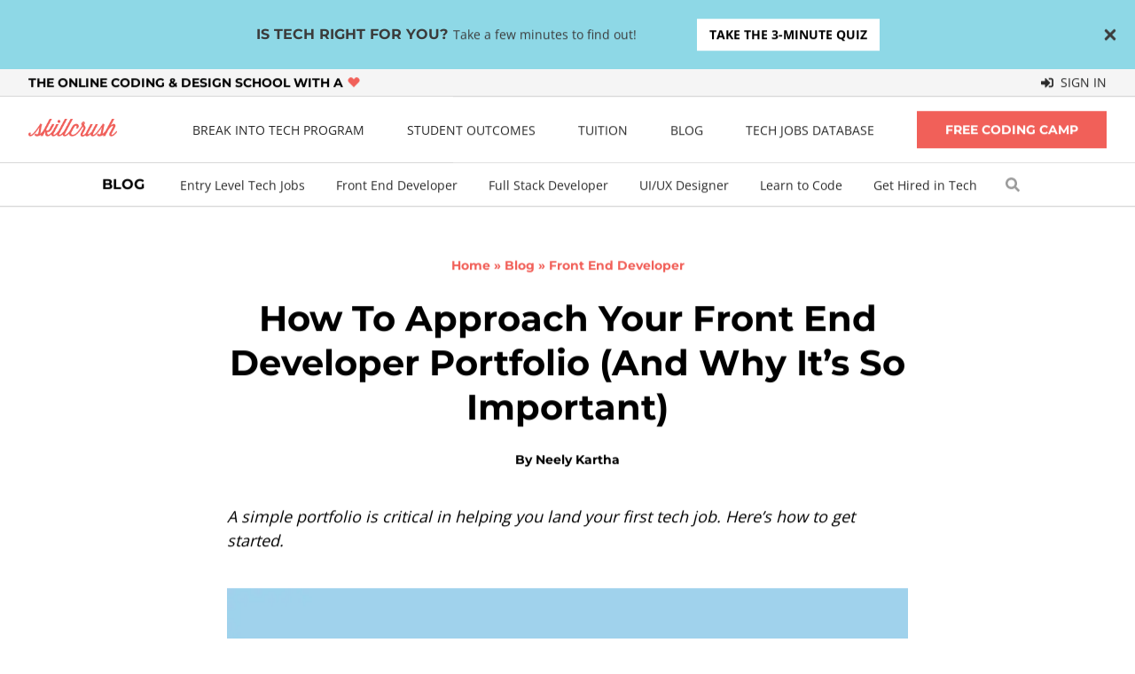

--- FILE ---
content_type: text/html; charset=UTF-8
request_url: https://dev.skillcrush.com/blog/front-end-developer-portfolio/
body_size: 55283
content:
<!DOCTYPE html>
<!--[if IE 6]>
<html id="ie6" lang="en-US">
<![endif]-->
<!--[if IE 7]>
<html id="ie7" lang="en-US">
<![endif]-->
<!--[if IE 8]>
<html id="ie8" lang="en-US">
<![endif]-->
<!--[if !(IE 6) | !(IE 7) | !(IE 8)  ]><!-->
<html lang="en-US">
<!--<![endif]-->

<head><meta charset="UTF-8" /><script>if(navigator.userAgent.match(/MSIE|Internet Explorer/i)||navigator.userAgent.match(/Trident\/7\..*?rv:11/i)){var href=document.location.href;if(!href.match(/[?&]nowprocket/)){if(href.indexOf("?")==-1){if(href.indexOf("#")==-1){document.location.href=href+"?nowprocket=1"}else{document.location.href=href.replace("#","?nowprocket=1#")}}else{if(href.indexOf("#")==-1){document.location.href=href+"&nowprocket=1"}else{document.location.href=href.replace("#","&nowprocket=1#")}}}}</script><script>class RocketLazyLoadScripts{constructor(){this.v="1.2.3",this.triggerEvents=["keydown","mousedown","mousemove","touchmove","touchstart","touchend","wheel"],this.userEventHandler=this._triggerListener.bind(this),this.touchStartHandler=this._onTouchStart.bind(this),this.touchMoveHandler=this._onTouchMove.bind(this),this.touchEndHandler=this._onTouchEnd.bind(this),this.clickHandler=this._onClick.bind(this),this.interceptedClicks=[],window.addEventListener("pageshow",t=>{this.persisted=t.persisted}),window.addEventListener("DOMContentLoaded",()=>{this._preconnect3rdParties()}),this.delayedScripts={normal:[],async:[],defer:[]},this.trash=[],this.allJQueries=[]}_addUserInteractionListener(t){if(document.hidden){t._triggerListener();return}this.triggerEvents.forEach(e=>window.addEventListener(e,t.userEventHandler,{passive:!0})),window.addEventListener("touchstart",t.touchStartHandler,{passive:!0}),window.addEventListener("mousedown",t.touchStartHandler),document.addEventListener("visibilitychange",t.userEventHandler)}_removeUserInteractionListener(){this.triggerEvents.forEach(t=>window.removeEventListener(t,this.userEventHandler,{passive:!0})),document.removeEventListener("visibilitychange",this.userEventHandler)}_onTouchStart(t){"HTML"!==t.target.tagName&&(window.addEventListener("touchend",this.touchEndHandler),window.addEventListener("mouseup",this.touchEndHandler),window.addEventListener("touchmove",this.touchMoveHandler,{passive:!0}),window.addEventListener("mousemove",this.touchMoveHandler),t.target.addEventListener("click",this.clickHandler),this._renameDOMAttribute(t.target,"onclick","rocket-onclick"),this._pendingClickStarted())}_onTouchMove(t){window.removeEventListener("touchend",this.touchEndHandler),window.removeEventListener("mouseup",this.touchEndHandler),window.removeEventListener("touchmove",this.touchMoveHandler,{passive:!0}),window.removeEventListener("mousemove",this.touchMoveHandler),t.target.removeEventListener("click",this.clickHandler),this._renameDOMAttribute(t.target,"rocket-onclick","onclick"),this._pendingClickFinished()}_onTouchEnd(t){window.removeEventListener("touchend",this.touchEndHandler),window.removeEventListener("mouseup",this.touchEndHandler),window.removeEventListener("touchmove",this.touchMoveHandler,{passive:!0}),window.removeEventListener("mousemove",this.touchMoveHandler)}_onClick(t){t.target.removeEventListener("click",this.clickHandler),this._renameDOMAttribute(t.target,"rocket-onclick","onclick"),this.interceptedClicks.push(t),t.preventDefault(),t.stopPropagation(),t.stopImmediatePropagation(),this._pendingClickFinished()}_replayClicks(){window.removeEventListener("touchstart",this.touchStartHandler,{passive:!0}),window.removeEventListener("mousedown",this.touchStartHandler),this.interceptedClicks.forEach(t=>{t.target.dispatchEvent(new MouseEvent("click",{view:t.view,bubbles:!0,cancelable:!0}))})}_waitForPendingClicks(){return new Promise(t=>{this._isClickPending?this._pendingClickFinished=t:t()})}_pendingClickStarted(){this._isClickPending=!0}_pendingClickFinished(){this._isClickPending=!1}_renameDOMAttribute(t,e,r){t.hasAttribute&&t.hasAttribute(e)&&(event.target.setAttribute(r,event.target.getAttribute(e)),event.target.removeAttribute(e))}_triggerListener(){this._removeUserInteractionListener(this),"loading"===document.readyState?document.addEventListener("DOMContentLoaded",this._loadEverythingNow.bind(this)):this._loadEverythingNow()}_preconnect3rdParties(){let t=[];document.querySelectorAll("script[type=rocketlazyloadscript]").forEach(e=>{if(e.hasAttribute("src")){let r=new URL(e.src).origin;r!==location.origin&&t.push({src:r,crossOrigin:e.crossOrigin||"module"===e.getAttribute("data-rocket-type")})}}),t=[...new Map(t.map(t=>[JSON.stringify(t),t])).values()],this._batchInjectResourceHints(t,"preconnect")}async _loadEverythingNow(){this.lastBreath=Date.now(),this._delayEventListeners(this),this._delayJQueryReady(this),this._handleDocumentWrite(),this._registerAllDelayedScripts(),this._preloadAllScripts(),await this._loadScriptsFromList(this.delayedScripts.normal),await this._loadScriptsFromList(this.delayedScripts.defer),await this._loadScriptsFromList(this.delayedScripts.async);try{await this._triggerDOMContentLoaded(),await this._triggerWindowLoad()}catch(t){console.error(t)}window.dispatchEvent(new Event("rocket-allScriptsLoaded")),this._waitForPendingClicks().then(()=>{this._replayClicks()}),this._emptyTrash()}_registerAllDelayedScripts(){document.querySelectorAll("script[type=rocketlazyloadscript]").forEach(t=>{t.hasAttribute("data-rocket-src")?t.hasAttribute("async")&&!1!==t.async?this.delayedScripts.async.push(t):t.hasAttribute("defer")&&!1!==t.defer||"module"===t.getAttribute("data-rocket-type")?this.delayedScripts.defer.push(t):this.delayedScripts.normal.push(t):this.delayedScripts.normal.push(t)})}async _transformScript(t){return new Promise((await this._littleBreath(),navigator.userAgent.indexOf("Firefox/")>0||""===navigator.vendor)?e=>{let r=document.createElement("script");[...t.attributes].forEach(t=>{let e=t.nodeName;"type"!==e&&("data-rocket-type"===e&&(e="type"),"data-rocket-src"===e&&(e="src"),r.setAttribute(e,t.nodeValue))}),t.text&&(r.text=t.text),r.hasAttribute("src")?(r.addEventListener("load",e),r.addEventListener("error",e)):(r.text=t.text,e());try{t.parentNode.replaceChild(r,t)}catch(i){e()}}:async e=>{function r(){t.setAttribute("data-rocket-status","failed"),e()}try{let i=t.getAttribute("data-rocket-type"),n=t.getAttribute("data-rocket-src");t.text,i?(t.type=i,t.removeAttribute("data-rocket-type")):t.removeAttribute("type"),t.addEventListener("load",function r(){t.setAttribute("data-rocket-status","executed"),e()}),t.addEventListener("error",r),n?(t.removeAttribute("data-rocket-src"),t.src=n):t.src="data:text/javascript;base64,"+window.btoa(unescape(encodeURIComponent(t.text)))}catch(s){r()}})}async _loadScriptsFromList(t){let e=t.shift();return e&&e.isConnected?(await this._transformScript(e),this._loadScriptsFromList(t)):Promise.resolve()}_preloadAllScripts(){this._batchInjectResourceHints([...this.delayedScripts.normal,...this.delayedScripts.defer,...this.delayedScripts.async],"preload")}_batchInjectResourceHints(t,e){var r=document.createDocumentFragment();t.forEach(t=>{let i=t.getAttribute&&t.getAttribute("data-rocket-src")||t.src;if(i){let n=document.createElement("link");n.href=i,n.rel=e,"preconnect"!==e&&(n.as="script"),t.getAttribute&&"module"===t.getAttribute("data-rocket-type")&&(n.crossOrigin=!0),t.crossOrigin&&(n.crossOrigin=t.crossOrigin),t.integrity&&(n.integrity=t.integrity),r.appendChild(n),this.trash.push(n)}}),document.head.appendChild(r)}_delayEventListeners(t){let e={};function r(t,r){!function t(r){!e[r]&&(e[r]={originalFunctions:{add:r.addEventListener,remove:r.removeEventListener},eventsToRewrite:[]},r.addEventListener=function(){arguments[0]=i(arguments[0]),e[r].originalFunctions.add.apply(r,arguments)},r.removeEventListener=function(){arguments[0]=i(arguments[0]),e[r].originalFunctions.remove.apply(r,arguments)});function i(t){return e[r].eventsToRewrite.indexOf(t)>=0?"rocket-"+t:t}}(t),e[t].eventsToRewrite.push(r)}function i(t,e){let r=t[e];Object.defineProperty(t,e,{get:()=>r||function(){},set(i){t["rocket"+e]=r=i}})}r(document,"DOMContentLoaded"),r(window,"DOMContentLoaded"),r(window,"load"),r(window,"pageshow"),r(document,"readystatechange"),i(document,"onreadystatechange"),i(window,"onload"),i(window,"onpageshow")}_delayJQueryReady(t){let e;function r(r){if(r&&r.fn&&!t.allJQueries.includes(r)){r.fn.ready=r.fn.init.prototype.ready=function(e){return t.domReadyFired?e.bind(document)(r):document.addEventListener("rocket-DOMContentLoaded",()=>e.bind(document)(r)),r([])};let i=r.fn.on;r.fn.on=r.fn.init.prototype.on=function(){if(this[0]===window){function t(t){return t.split(" ").map(t=>"load"===t||0===t.indexOf("load.")?"rocket-jquery-load":t).join(" ")}"string"==typeof arguments[0]||arguments[0]instanceof String?arguments[0]=t(arguments[0]):"object"==typeof arguments[0]&&Object.keys(arguments[0]).forEach(e=>{let r=arguments[0][e];delete arguments[0][e],arguments[0][t(e)]=r})}return i.apply(this,arguments),this},t.allJQueries.push(r)}e=r}r(window.jQuery),Object.defineProperty(window,"jQuery",{get:()=>e,set(t){r(t)}})}async _triggerDOMContentLoaded(){this.domReadyFired=!0,await this._littleBreath(),document.dispatchEvent(new Event("rocket-DOMContentLoaded")),await this._littleBreath(),window.dispatchEvent(new Event("rocket-DOMContentLoaded")),await this._littleBreath(),document.dispatchEvent(new Event("rocket-readystatechange")),await this._littleBreath(),document.rocketonreadystatechange&&document.rocketonreadystatechange()}async _triggerWindowLoad(){await this._littleBreath(),window.dispatchEvent(new Event("rocket-load")),await this._littleBreath(),window.rocketonload&&window.rocketonload(),await this._littleBreath(),this.allJQueries.forEach(t=>t(window).trigger("rocket-jquery-load")),await this._littleBreath();let t=new Event("rocket-pageshow");t.persisted=this.persisted,window.dispatchEvent(t),await this._littleBreath(),window.rocketonpageshow&&window.rocketonpageshow({persisted:this.persisted})}_handleDocumentWrite(){let t=new Map;document.write=document.writeln=function(e){let r=document.currentScript;r||console.error("WPRocket unable to document.write this: "+e);let i=document.createRange(),n=r.parentElement,s=t.get(r);void 0===s&&(s=r.nextSibling,t.set(r,s));let a=document.createDocumentFragment();i.setStart(a,0),a.appendChild(i.createContextualFragment(e)),n.insertBefore(a,s)}}async _littleBreath(){Date.now()-this.lastBreath>45&&(await this._requestAnimFrame(),this.lastBreath=Date.now())}async _requestAnimFrame(){return document.hidden?new Promise(t=>setTimeout(t)):new Promise(t=>requestAnimationFrame(t))}_emptyTrash(){this.trash.forEach(t=>t.remove())}static run(){let t=new RocketLazyLoadScripts;t._addUserInteractionListener(t)}}RocketLazyLoadScripts.run();</script>
    
    <meta name="viewport" content="width=device-width, initial-scale=1.0">
    <link rel="profile" href="https://gmpg.org/xfn/11" />

    <!--[if lt IE 9]>
	<script src="https://dev.skillcrush.com/wp-content/themes/skillcrush-corgi/js/plugins/html5.js" type="text/javascript"></script>
	<![endif]-->

    <link rel="pingback" href="https://dev.skillcrush.com/xmlrpc.php" />

    <script type="text/javascript"
		id="Cookiebot"
		src="https://consent.cookiebot.com/uc.js"
		data-cbid="149b476f-b36b-4ffa-9779-d44de1ac7887"
							defer	></script>
<script type="rocketlazyloadscript">
	window.dataLayer = window.dataLayer || [];
	function gtag() {
		dataLayer.push(arguments);
	}
	gtag("consent", "default", {
		ad_storage: "denied",
		analytics_storage: "denied",
		functionality_storage: "denied",
		personalization_storage: "denied",
		security_storage: "granted",
		wait_for_update: 500,
	});
	gtag("set", "ads_data_redaction", true);
	gtag("set", "url_passthrough", true);
</script>
<script data-cfasync="false" data-no-defer="1" data-no-minify="1" data-no-optimize="1">var ewww_webp_supported=!1;function check_webp_feature(A,e){var w;e=void 0!==e?e:function(){},ewww_webp_supported?e(ewww_webp_supported):((w=new Image).onload=function(){ewww_webp_supported=0<w.width&&0<w.height,e&&e(ewww_webp_supported)},w.onerror=function(){e&&e(!1)},w.src="data:image/webp;base64,"+{alpha:"UklGRkoAAABXRUJQVlA4WAoAAAAQAAAAAAAAAAAAQUxQSAwAAAARBxAR/Q9ERP8DAABWUDggGAAAABQBAJ0BKgEAAQAAAP4AAA3AAP7mtQAAAA=="}[A])}check_webp_feature("alpha");</script><script data-cfasync="false" data-no-defer="1" data-no-minify="1" data-no-optimize="1">var Arrive=function(c,w){"use strict";if(c.MutationObserver&&"undefined"!=typeof HTMLElement){var r,a=0,u=(r=HTMLElement.prototype.matches||HTMLElement.prototype.webkitMatchesSelector||HTMLElement.prototype.mozMatchesSelector||HTMLElement.prototype.msMatchesSelector,{matchesSelector:function(e,t){return e instanceof HTMLElement&&r.call(e,t)},addMethod:function(e,t,r){var a=e[t];e[t]=function(){return r.length==arguments.length?r.apply(this,arguments):"function"==typeof a?a.apply(this,arguments):void 0}},callCallbacks:function(e,t){t&&t.options.onceOnly&&1==t.firedElems.length&&(e=[e[0]]);for(var r,a=0;r=e[a];a++)r&&r.callback&&r.callback.call(r.elem,r.elem);t&&t.options.onceOnly&&1==t.firedElems.length&&t.me.unbindEventWithSelectorAndCallback.call(t.target,t.selector,t.callback)},checkChildNodesRecursively:function(e,t,r,a){for(var i,n=0;i=e[n];n++)r(i,t,a)&&a.push({callback:t.callback,elem:i}),0<i.childNodes.length&&u.checkChildNodesRecursively(i.childNodes,t,r,a)},mergeArrays:function(e,t){var r,a={};for(r in e)e.hasOwnProperty(r)&&(a[r]=e[r]);for(r in t)t.hasOwnProperty(r)&&(a[r]=t[r]);return a},toElementsArray:function(e){return e=void 0!==e&&("number"!=typeof e.length||e===c)?[e]:e}}),e=(l.prototype.addEvent=function(e,t,r,a){a={target:e,selector:t,options:r,callback:a,firedElems:[]};return this._beforeAdding&&this._beforeAdding(a),this._eventsBucket.push(a),a},l.prototype.removeEvent=function(e){for(var t,r=this._eventsBucket.length-1;t=this._eventsBucket[r];r--)e(t)&&(this._beforeRemoving&&this._beforeRemoving(t),(t=this._eventsBucket.splice(r,1))&&t.length&&(t[0].callback=null))},l.prototype.beforeAdding=function(e){this._beforeAdding=e},l.prototype.beforeRemoving=function(e){this._beforeRemoving=e},l),t=function(i,n){var o=new e,l=this,s={fireOnAttributesModification:!1};return o.beforeAdding(function(t){var e=t.target;e!==c.document&&e!==c||(e=document.getElementsByTagName("html")[0]);var r=new MutationObserver(function(e){n.call(this,e,t)}),a=i(t.options);r.observe(e,a),t.observer=r,t.me=l}),o.beforeRemoving(function(e){e.observer.disconnect()}),this.bindEvent=function(e,t,r){t=u.mergeArrays(s,t);for(var a=u.toElementsArray(this),i=0;i<a.length;i++)o.addEvent(a[i],e,t,r)},this.unbindEvent=function(){var r=u.toElementsArray(this);o.removeEvent(function(e){for(var t=0;t<r.length;t++)if(this===w||e.target===r[t])return!0;return!1})},this.unbindEventWithSelectorOrCallback=function(r){var a=u.toElementsArray(this),i=r,e="function"==typeof r?function(e){for(var t=0;t<a.length;t++)if((this===w||e.target===a[t])&&e.callback===i)return!0;return!1}:function(e){for(var t=0;t<a.length;t++)if((this===w||e.target===a[t])&&e.selector===r)return!0;return!1};o.removeEvent(e)},this.unbindEventWithSelectorAndCallback=function(r,a){var i=u.toElementsArray(this);o.removeEvent(function(e){for(var t=0;t<i.length;t++)if((this===w||e.target===i[t])&&e.selector===r&&e.callback===a)return!0;return!1})},this},i=new function(){var s={fireOnAttributesModification:!1,onceOnly:!1,existing:!1};function n(e,t,r){return!(!u.matchesSelector(e,t.selector)||(e._id===w&&(e._id=a++),-1!=t.firedElems.indexOf(e._id)))&&(t.firedElems.push(e._id),!0)}var c=(i=new t(function(e){var t={attributes:!1,childList:!0,subtree:!0};return e.fireOnAttributesModification&&(t.attributes=!0),t},function(e,i){e.forEach(function(e){var t=e.addedNodes,r=e.target,a=[];null!==t&&0<t.length?u.checkChildNodesRecursively(t,i,n,a):"attributes"===e.type&&n(r,i)&&a.push({callback:i.callback,elem:r}),u.callCallbacks(a,i)})})).bindEvent;return i.bindEvent=function(e,t,r){t=void 0===r?(r=t,s):u.mergeArrays(s,t);var a=u.toElementsArray(this);if(t.existing){for(var i=[],n=0;n<a.length;n++)for(var o=a[n].querySelectorAll(e),l=0;l<o.length;l++)i.push({callback:r,elem:o[l]});if(t.onceOnly&&i.length)return r.call(i[0].elem,i[0].elem);setTimeout(u.callCallbacks,1,i)}c.call(this,e,t,r)},i},o=new function(){var a={};function i(e,t){return u.matchesSelector(e,t.selector)}var n=(o=new t(function(){return{childList:!0,subtree:!0}},function(e,r){e.forEach(function(e){var t=e.removedNodes,e=[];null!==t&&0<t.length&&u.checkChildNodesRecursively(t,r,i,e),u.callCallbacks(e,r)})})).bindEvent;return o.bindEvent=function(e,t,r){t=void 0===r?(r=t,a):u.mergeArrays(a,t),n.call(this,e,t,r)},o};d(HTMLElement.prototype),d(NodeList.prototype),d(HTMLCollection.prototype),d(HTMLDocument.prototype),d(Window.prototype);var n={};return s(i,n,"unbindAllArrive"),s(o,n,"unbindAllLeave"),n}function l(){this._eventsBucket=[],this._beforeAdding=null,this._beforeRemoving=null}function s(e,t,r){u.addMethod(t,r,e.unbindEvent),u.addMethod(t,r,e.unbindEventWithSelectorOrCallback),u.addMethod(t,r,e.unbindEventWithSelectorAndCallback)}function d(e){e.arrive=i.bindEvent,s(i,e,"unbindArrive"),e.leave=o.bindEvent,s(o,e,"unbindLeave")}}(window,void 0),ewww_webp_supported=!1;function check_webp_feature(e,t){var r;ewww_webp_supported?t(ewww_webp_supported):((r=new Image).onload=function(){ewww_webp_supported=0<r.width&&0<r.height,t(ewww_webp_supported)},r.onerror=function(){t(!1)},r.src="data:image/webp;base64,"+{alpha:"UklGRkoAAABXRUJQVlA4WAoAAAAQAAAAAAAAAAAAQUxQSAwAAAARBxAR/Q9ERP8DAABWUDggGAAAABQBAJ0BKgEAAQAAAP4AAA3AAP7mtQAAAA==",animation:"UklGRlIAAABXRUJQVlA4WAoAAAASAAAAAAAAAAAAQU5JTQYAAAD/////AABBTk1GJgAAAAAAAAAAAAAAAAAAAGQAAABWUDhMDQAAAC8AAAAQBxAREYiI/gcA"}[e])}function ewwwLoadImages(e){if(e){for(var t=document.querySelectorAll(".batch-image img, .image-wrapper a, .ngg-pro-masonry-item a, .ngg-galleria-offscreen-seo-wrapper a"),r=0,a=t.length;r<a;r++)ewwwAttr(t[r],"data-src",t[r].getAttribute("data-webp")),ewwwAttr(t[r],"data-thumbnail",t[r].getAttribute("data-webp-thumbnail"));for(var i=document.querySelectorAll(".rev_slider ul li"),r=0,a=i.length;r<a;r++){ewwwAttr(i[r],"data-thumb",i[r].getAttribute("data-webp-thumb"));for(var n=1;n<11;)ewwwAttr(i[r],"data-param"+n,i[r].getAttribute("data-webp-param"+n)),n++}for(r=0,a=(i=document.querySelectorAll(".rev_slider img")).length;r<a;r++)ewwwAttr(i[r],"data-lazyload",i[r].getAttribute("data-webp-lazyload"));for(var o=document.querySelectorAll("div.woocommerce-product-gallery__image"),r=0,a=o.length;r<a;r++)ewwwAttr(o[r],"data-thumb",o[r].getAttribute("data-webp-thumb"))}for(var l=document.querySelectorAll("video"),r=0,a=l.length;r<a;r++)ewwwAttr(l[r],"poster",e?l[r].getAttribute("data-poster-webp"):l[r].getAttribute("data-poster-image"));for(var s,c=document.querySelectorAll("img.ewww_webp_lazy_load"),r=0,a=c.length;r<a;r++)e&&(ewwwAttr(c[r],"data-lazy-srcset",c[r].getAttribute("data-lazy-srcset-webp")),ewwwAttr(c[r],"data-srcset",c[r].getAttribute("data-srcset-webp")),ewwwAttr(c[r],"data-lazy-src",c[r].getAttribute("data-lazy-src-webp")),ewwwAttr(c[r],"data-src",c[r].getAttribute("data-src-webp")),ewwwAttr(c[r],"data-orig-file",c[r].getAttribute("data-webp-orig-file")),ewwwAttr(c[r],"data-medium-file",c[r].getAttribute("data-webp-medium-file")),ewwwAttr(c[r],"data-large-file",c[r].getAttribute("data-webp-large-file")),null!=(s=c[r].getAttribute("srcset"))&&!1!==s&&s.includes("R0lGOD")&&ewwwAttr(c[r],"src",c[r].getAttribute("data-lazy-src-webp"))),c[r].className=c[r].className.replace(/\bewww_webp_lazy_load\b/,"");for(var w=document.querySelectorAll(".ewww_webp"),r=0,a=w.length;r<a;r++)e?(ewwwAttr(w[r],"srcset",w[r].getAttribute("data-srcset-webp")),ewwwAttr(w[r],"src",w[r].getAttribute("data-src-webp")),ewwwAttr(w[r],"data-orig-file",w[r].getAttribute("data-webp-orig-file")),ewwwAttr(w[r],"data-medium-file",w[r].getAttribute("data-webp-medium-file")),ewwwAttr(w[r],"data-large-file",w[r].getAttribute("data-webp-large-file")),ewwwAttr(w[r],"data-large_image",w[r].getAttribute("data-webp-large_image")),ewwwAttr(w[r],"data-src",w[r].getAttribute("data-webp-src"))):(ewwwAttr(w[r],"srcset",w[r].getAttribute("data-srcset-img")),ewwwAttr(w[r],"src",w[r].getAttribute("data-src-img"))),w[r].className=w[r].className.replace(/\bewww_webp\b/,"ewww_webp_loaded");window.jQuery&&jQuery.fn.isotope&&jQuery.fn.imagesLoaded&&(jQuery(".fusion-posts-container-infinite").imagesLoaded(function(){jQuery(".fusion-posts-container-infinite").hasClass("isotope")&&jQuery(".fusion-posts-container-infinite").isotope()}),jQuery(".fusion-portfolio:not(.fusion-recent-works) .fusion-portfolio-wrapper").imagesLoaded(function(){jQuery(".fusion-portfolio:not(.fusion-recent-works) .fusion-portfolio-wrapper").isotope()}))}function ewwwWebPInit(e){ewwwLoadImages(e),ewwwNggLoadGalleries(e),document.arrive(".ewww_webp",function(){ewwwLoadImages(e)}),document.arrive(".ewww_webp_lazy_load",function(){ewwwLoadImages(e)}),document.arrive("videos",function(){ewwwLoadImages(e)}),"loading"==document.readyState?document.addEventListener("DOMContentLoaded",ewwwJSONParserInit):("undefined"!=typeof galleries&&ewwwNggParseGalleries(e),ewwwWooParseVariations(e))}function ewwwAttr(e,t,r){null!=r&&!1!==r&&e.setAttribute(t,r)}function ewwwJSONParserInit(){"undefined"!=typeof galleries&&check_webp_feature("alpha",ewwwNggParseGalleries),check_webp_feature("alpha",ewwwWooParseVariations)}function ewwwWooParseVariations(e){if(e)for(var t=document.querySelectorAll("form.variations_form"),r=0,a=t.length;r<a;r++){var i=t[r].getAttribute("data-product_variations"),n=!1;try{for(var o in i=JSON.parse(i))void 0!==i[o]&&void 0!==i[o].image&&(void 0!==i[o].image.src_webp&&(i[o].image.src=i[o].image.src_webp,n=!0),void 0!==i[o].image.srcset_webp&&(i[o].image.srcset=i[o].image.srcset_webp,n=!0),void 0!==i[o].image.full_src_webp&&(i[o].image.full_src=i[o].image.full_src_webp,n=!0),void 0!==i[o].image.gallery_thumbnail_src_webp&&(i[o].image.gallery_thumbnail_src=i[o].image.gallery_thumbnail_src_webp,n=!0),void 0!==i[o].image.thumb_src_webp&&(i[o].image.thumb_src=i[o].image.thumb_src_webp,n=!0));n&&ewwwAttr(t[r],"data-product_variations",JSON.stringify(i))}catch(e){}}}function ewwwNggParseGalleries(e){if(e)for(var t in galleries){var r=galleries[t];galleries[t].images_list=ewwwNggParseImageList(r.images_list)}}function ewwwNggLoadGalleries(e){e&&document.addEventListener("ngg.galleria.themeadded",function(e,t){window.ngg_galleria._create_backup=window.ngg_galleria.create,window.ngg_galleria.create=function(e,t){var r=$(e).data("id");return galleries["gallery_"+r].images_list=ewwwNggParseImageList(galleries["gallery_"+r].images_list),window.ngg_galleria._create_backup(e,t)}})}function ewwwNggParseImageList(e){for(var t in e){var r=e[t];if(void 0!==r["image-webp"]&&(e[t].image=r["image-webp"],delete e[t]["image-webp"]),void 0!==r["thumb-webp"]&&(e[t].thumb=r["thumb-webp"],delete e[t]["thumb-webp"]),void 0!==r.full_image_webp&&(e[t].full_image=r.full_image_webp,delete e[t].full_image_webp),void 0!==r.srcsets)for(var a in r.srcsets)nggSrcset=r.srcsets[a],void 0!==r.srcsets[a+"-webp"]&&(e[t].srcsets[a]=r.srcsets[a+"-webp"],delete e[t].srcsets[a+"-webp"]);if(void 0!==r.full_srcsets)for(var i in r.full_srcsets)nggFSrcset=r.full_srcsets[i],void 0!==r.full_srcsets[i+"-webp"]&&(e[t].full_srcsets[i]=r.full_srcsets[i+"-webp"],delete e[t].full_srcsets[i+"-webp"])}return e}check_webp_feature("alpha",ewwwWebPInit);</script><meta name='robots' content='noindex, nofollow' />

<link rel="preload" as="image" href="https://d1le3ohiuslpz1.cloudfront.net/skillcrush/wp-content/uploads/2020/07/Blog_Front-End-Portfolio.jpg.webp" imagesrcset="https://d1le3ohiuslpz1.cloudfront.net/skillcrush/wp-content/uploads/2020/07/Blog_Front-End-Portfolio.jpg 800w, https://d1le3ohiuslpz1.cloudfront.net/skillcrush/wp-content/uploads/2020/07/Blog_Front-End-Portfolio-768x513.jpg 768w, https://d1le3ohiuslpz1.cloudfront.net/skillcrush/wp-content/uploads/2020/07/Blog_Front-End-Portfolio-345x230.jpg 345w" imagesizes="(max-width: 800px) 100vw, 800px" />
<link rel="preload" as="image" href="https://dev.skillcrush.com/wp-content/mu-plugins/skillcrush-core/build/images/Skillcrush_Logo@2x.webp"/>
    <link rel="preconnect" href="https://www.google-analytics.com">
    <link rel="preconnect" href="https://www.googletagmanager.com">
    <!-- Global site tag (gtag.js) - Google Analytics -->
    <script type="rocketlazyloadscript" async data-rocket-src="https://www.googletagmanager.com/gtag/js?id=G-FPJ5DFMCYX"></script>
    <script type="rocketlazyloadscript" id="sc_ga_script">
        window.dataLayer = window.dataLayer || [];

        function gtag() {
            dataLayer.push(arguments);
        }
        gtag('js', new Date());

        gtag('config', 'UA-29704913-1');
        gtag('config', 'G-FPJ5DFMCYX');
        gtag('config', 'AW-995853689');
    </script>
        <link rel="preload" as="font" href="https://dev.skillcrush.com/wp-content/mu-plugins/skillcrush-core/build/fonts/montserrat-v23-latin-700.woff2" type="font/woff2" crossorigin>
        <link rel="preload" as="font" href="https://dev.skillcrush.com/wp-content/mu-plugins/skillcrush-core/build/fonts/open-sans-v28-latin-regular.woff2" type="font/woff2" crossorigin>
    
	<!-- This site is optimized with the Yoast SEO plugin v20.12 - https://yoast.com/wordpress/plugins/seo/ -->
	<title>Your Front End Developer Portfolio: Why It&#039;s So Important - Skillcrush</title><link rel="preload" as="font" href="https://dev.skillcrush.com/wp-content/mu-plugins/skillcrush-core/build/fonts/open-sans-v28-latin-regular.woff2" crossorigin><link rel="preload" as="font" href="https://dev.skillcrush.com/wp-content/mu-plugins/skillcrush-core/build/fonts/open-sans-v28-latin-700.woff2" crossorigin><link rel="preload" as="font" href="https://dev.skillcrush.com/wp-content/mu-plugins/skillcrush-core/build/fonts/montserrat-v23-latin-700.woff2" crossorigin><style id="wpr-usedcss">button{font-family:inherit;font-size:100%;line-height:1.15;margin:0}button{-webkit-appearance:button}h1,p{margin:0}h1{font-size:inherit;font-weight:inherit}button{padding:0;line-height:inherit;color:inherit}img{display:block}.fa{font-weight:700}body{--wp--preset--color--black:#000;--wp--preset--color--cyan-bluish-gray:#abb8c3;--wp--preset--color--white:#fff;--wp--preset--color--pale-pink:#f78da7;--wp--preset--color--vivid-red:#cf2e2e;--wp--preset--color--luminous-vivid-orange:#ff6900;--wp--preset--color--luminous-vivid-amber:#fcb900;--wp--preset--color--light-green-cyan:#7bdcb5;--wp--preset--color--vivid-green-cyan:#00d084;--wp--preset--color--pale-cyan-blue:#8ed1fc;--wp--preset--color--vivid-cyan-blue:#0693e3;--wp--preset--color--vivid-purple:#9b51e0;--wp--preset--gradient--vivid-cyan-blue-to-vivid-purple:linear-gradient(
    135deg,
    rgba(6, 147, 227, 1) 0%,
    rgb(155, 81, 224) 100%
  );--wp--preset--gradient--light-green-cyan-to-vivid-green-cyan:linear-gradient(
    135deg,
    rgb(122, 220, 180) 0%,
    rgb(0, 208, 130) 100%
  );--wp--preset--gradient--luminous-vivid-amber-to-luminous-vivid-orange:linear-gradient(
    135deg,
    rgba(252, 185, 0, 1) 0%,
    rgba(255, 105, 0, 1) 100%
  );--wp--preset--gradient--luminous-vivid-orange-to-vivid-red:linear-gradient(
    135deg,
    rgba(255, 105, 0, 1) 0%,
    rgb(207, 46, 46) 100%
  );--wp--preset--gradient--very-light-gray-to-cyan-bluish-gray:linear-gradient(
    135deg,
    rgb(238, 238, 238) 0%,
    rgb(169, 184, 195) 100%
  );--wp--preset--gradient--cool-to-warm-spectrum:linear-gradient(
    135deg,
    rgb(74, 234, 220) 0%,
    rgb(151, 120, 209) 20%,
    rgb(207, 42, 186) 40%,
    rgb(238, 44, 130) 60%,
    rgb(251, 105, 98) 80%,
    rgb(254, 248, 76) 100%
  );--wp--preset--gradient--blush-light-purple:linear-gradient(
    135deg,
    rgb(255, 206, 236) 0%,
    rgb(152, 150, 240) 100%
  );--wp--preset--gradient--blush-bordeaux:linear-gradient(
    135deg,
    rgb(254, 205, 165) 0%,
    rgb(254, 45, 45) 50%,
    rgb(107, 0, 62) 100%
  );--wp--preset--gradient--luminous-dusk:linear-gradient(
    135deg,
    rgb(255, 203, 112) 0%,
    rgb(199, 81, 192) 50%,
    rgb(65, 88, 208) 100%
  );--wp--preset--gradient--pale-ocean:linear-gradient(
    135deg,
    rgb(255, 245, 203) 0%,
    rgb(182, 227, 212) 50%,
    rgb(51, 167, 181) 100%
  );--wp--preset--gradient--electric-grass:linear-gradient(
    135deg,
    rgb(202, 248, 128) 0%,
    rgb(113, 206, 126) 100%
  );--wp--preset--gradient--midnight:linear-gradient(
    135deg,
    rgb(2, 3, 129) 0%,
    rgb(40, 116, 252) 100%
  );--wp--preset--duotone--dark-grayscale:url("#wp-duotone-dark-grayscale");--wp--preset--duotone--grayscale:url("#wp-duotone-grayscale");--wp--preset--duotone--purple-yellow:url("#wp-duotone-purple-yellow");--wp--preset--duotone--blue-red:url("#wp-duotone-blue-red");--wp--preset--duotone--midnight:url("#wp-duotone-midnight");--wp--preset--duotone--magenta-yellow:url("#wp-duotone-magenta-yellow");--wp--preset--duotone--purple-green:url("#wp-duotone-purple-green");--wp--preset--duotone--blue-orange:url("#wp-duotone-blue-orange");--wp--preset--font-size--small:13px;--wp--preset--font-size--medium:20px;--wp--preset--font-size--large:36px;--wp--preset--font-size--x-large:42px}body{font-family:system-ui,-apple-system,"Segoe UI",Roboto,Helvetica,Arial,sans-serif,"Apple Color Emoji","Segoe UI Emoji"}button,input{font-family:inherit;font-size:100%;line-height:1.15;margin:0}button{text-transform:none}[type=submit],button{-webkit-appearance:button}h1,h2,h3,h4,p{margin:0}html{font-family:"Open Sans",-apple-system,BlinkMacSystemFont,"Segoe UI",Roboto,"Helvetica Neue",Arial,"Noto Sans",sans-serif,"Apple Color Emoji","Segoe UI Emoji","Segoe UI Symbol","Noto Color Emoji";line-height:1.5}input::-moz-placeholder{opacity:1;color:#a1a1aa}input:-ms-input-placeholder{opacity:1;color:#a1a1aa}button,input{padding:0;line-height:inherit;color:inherit}img,svg{display:block}img{max-width:100%;height:auto}*{--tw-shadow:0 0 #0000;--tw-ring-inset:var(--tw-empty);--tw-ring-offset-width:0;--tw-ring-offset-color:#fff;--tw-ring-color:rgba(59, 130, 246, .5);--tw-ring-offset-shadow:0 0 #0000;--tw-ring-shadow:0 0 #0000}.py-8{padding-bottom:2rem;padding-top:2rem}.font-display{font-family:Montserrat,"Open Sans",-apple-system,BlinkMacSystemFont,"Segoe UI",Roboto,"Helvetica Neue",Arial,"Noto Sans",sans-serif,"Apple Color Emoji","Segoe UI Emoji","Segoe UI Symbol","Noto Color Emoji"}.font-sans{font-family:"Open Sans",-apple-system,BlinkMacSystemFont,"Segoe UI",Roboto,"Helvetica Neue",Arial,"Noto Sans",sans-serif,"Apple Color Emoji","Segoe UI Emoji","Segoe UI Symbol","Noto Color Emoji"}.text-black{--tw-text-opacity:1;color:rgba(41,41,41,var(--tw-text-opacity))}body{font-family:"Open Sans",-apple-system,BlinkMacSystemFont,"Segoe UI",Roboto,"Helvetica Neue",Arial,"Noto Sans",sans-serif,"Apple Color Emoji","Segoe UI Emoji","Segoe UI Symbol","Noto Color Emoji";--tw-text-opacity:1;color:rgba(41,41,41,var(--tw-text-opacity))}.fa{display:inline-block;font:14px/1 FontAwesome;font-size:inherit;-webkit-font-smoothing:antialiased;-moz-osx-font-smoothing:grayscale;text-rendering:auto}.fa-search::before{content:"\f002"}.fa-angle-right::before{content:"\f105"}.nav-tagline .nav-tagline__text{display:flex;align-items:center;flex:1 1;font-family:Montserrat,"Open Sans",sans-serif;font-size:10px;font-weight:700;line-height:1.1;margin:0;padding:0;text-align:center;text-transform:uppercase}.nav-tagline__heart{margin-left:.25rem;height:auto;width:1rem;-webkit-animation:4.5s ease-in-out infinite both pulse;animation:4.5s ease-in-out infinite both pulse;margin-top:-2px}.nav-logo--blog{font-family:Montserrat,"Open Sans",-apple-system,BlinkMacSystemFont,"Segoe UI",Roboto,"Helvetica Neue",Arial,"Noto Sans",sans-serif,"Apple Color Emoji","Segoe UI Emoji","Segoe UI Symbol","Noto Color Emoji";border-left:1px solid #999;color:#292929;display:none;font-size:16px;font-weight:700;line-height:1.1;margin:2px 0 0 10px;padding:0 0 0 10px;text-transform:uppercase}.menu-wrapper--mobile .nav-secondary{font-size:16px;height:100vh;position:fixed;right:0;top:0;transform:translateX(100%);width:100vw;z-index:9999}.menu-wrapper--mobile .nav-secondary-bg{background-color:rgba(153,153,153,.8);height:calc(100% - 69px);left:0;opacity:0;position:relative;top:69px;width:100vw}.menu-wrapper--mobile .nav-secondary-content{background-color:#fff;height:calc(100%);overflow-x:hidden;overflow-y:scroll;position:absolute;right:0;top:46px;transform:translateX(100%);width:100vw;z-index:9999}.menu__toggle{display:inline-block!important;height:20px;margin:0;position:relative;width:20px;z-index:99999}.menu__toggle__bar{background:#292929;display:block;height:2.5px;position:absolute;top:50%;transform:translateY(-50%);width:20px;z-index:1}.menu--main .menu-item::before{font-family:FontAwesome;left:0;position:absolute;top:20px;transform:translateY(-50%)}.menu--main .menu-item.menu-item--cta a{color:#f16059}.menu--main .menu-item .menu-item-link,.menu--main .menu-item>a{color:#292929;display:inline-block;font-family:Montserrat,"Open Sans",sans-serif;font-weight:700;padding-left:32px;text-decoration:none;text-transform:uppercase;width:100%}.menu--main .sub-menu .menu-item>a{color:#292929;display:inline-block;font-family:"Open Sans",sans-serif;font-size:14px;font-weight:400;padding-left:32px;text-decoration:none;text-transform:none;width:100%}.blog-search{align-items:center;display:flex;padding:12px 0}.blog-search__form .blog-search__form__input{border:0;color:#999;font-family:"Open Sans",sans-serif;font-size:16px;height:auto;overflow:hidden;padding:0;width:100%}[data-drawer-full]{margin:0}[data-drawer-visible]{margin:0}.visually-hidden{border:0!important;clip:rect(1px 1px 1px 1px);clip:rect(1px,1px,1px,1px);height:1px!important;overflow:hidden;padding:0!important;position:absolute!important;width:1px!important}.sc-pill-animated{animation:3s ease-in-out infinite both pillflash;margin-left:auto;margin-right:auto;margin-left:.375rem;display:inline-block;width:-webkit-max-content;width:-moz-max-content;width:max-content;-webkit-animation:3s ease-in-out infinite both pillflash;animation:3s ease-in-out infinite both pillflash;border-radius:9999px;padding-left:.5rem;padding-right:.5rem;padding-top:.25rem;padding-bottom:.25rem;text-align:center;vertical-align:text-bottom;font-family:Montserrat,"Open Sans",-apple-system,BlinkMacSystemFont,"Segoe UI",Roboto,"Helvetica Neue",Arial,"Noto Sans",sans-serif,"Apple Color Emoji","Segoe UI Emoji","Segoe UI Symbol","Noto Color Emoji";font-size:.5rem;font-weight:700;text-transform:uppercase;letter-spacing:.025em;color:#000}.sc-nav-pill-animated{animation:3s ease-in-out infinite both pillflash;margin-left:auto;margin-right:auto;margin-left:2rem;display:inline-block;width:-webkit-max-content;width:-moz-max-content;width:max-content;-webkit-animation:3s ease-in-out infinite both pillflash;animation:3s ease-in-out infinite both pillflash;border-radius:9999px;padding-left:.5rem;padding-right:.5rem;padding-top:.25rem;padding-bottom:.25rem;text-align:center;vertical-align:text-bottom;font-family:Montserrat,"Open Sans",-apple-system,BlinkMacSystemFont,"Segoe UI",Roboto,"Helvetica Neue",Arial,"Noto Sans",sans-serif,"Apple Color Emoji","Segoe UI Emoji","Segoe UI Symbol","Noto Color Emoji";font-size:.5rem;font-weight:700;text-transform:uppercase;letter-spacing:.025em;color:#000}.sc-alert__wrapper{position:relative;align-items:center;display:flex;flex-direction:column;justify-content:center;width:100%}.sc-alert__subtitle{color:#292929;flex-shrink:0;font-family:Montserrat,"Open Sans",-apple-system,BlinkMacSystemFont,"Segoe UI",Roboto,"Helvetica Neue",Arial,"Noto Sans",sans-serif,"Apple Color Emoji","Segoe UI Emoji","Segoe UI Symbol","Noto Color Emoji";font-size:14px;line-height:2;margin:0;text-align:center}.sc-alert__cta--mobile{border-radius:32px;background-color:theme('colors.white');width:156px;height:38px;font-family:Montserrat,"Open Sans",-apple-system,BlinkMacSystemFont,"Segoe UI",Roboto,"Helvetica Neue",Arial,"Noto Sans",sans-serif,"Apple Color Emoji","Segoe UI Emoji","Segoe UI Symbol","Noto Color Emoji",;font-style:normal;font-weight:700;font-size:12px;line-height:140%;display:flex;justify-content:center;align-items:center;text-align:center;color:#000;text-transform:uppercase}.sc-alert__cta--mobile span{display:inline-block;padding-top:10.5px;padding-bottom:10.5px}.sc-alert{align-items:center;bottom:0;left:0;min-height:78px;padding:32px 18px 18px;width:100%;z-index:999999}.svg-inline--fa.fa-w-16{width:1em}.sc-alert__wrapper{max-width:94%}.sc-alert__subtitle{font-size:14px}.footer{background-color:#fff;border-top:1px solid #d7d7d7;clear:both}.sc-force-full{position:relative}.footer__search__heading{font-family:Montserrat,'Open Sans',sans-serif;font-size:24px;font-weight:700;line-height:1.4;margin:0 0 20px;text-align:center}.footer__search{align-items:center;display:flex;flex-direction:column;justify-content:center;padding:34px}@media screen and (min-width:576px){.nav-logo{z-index:9999}.menu__toggle{z-index:999}.close-wrapper,.nav-main{padding:16px 24px}.menu-wrapper--mobile .nav-secondary-bg{height:100%;top:0}.menu-wrapper--mobile .nav-secondary-content{height:calc(100% - 23px);max-width:340px;top:23px}.close-wrapper{display:block;text-align:right}.main-container{margin-top:76px}}@media (min-width:640px){.sm\:text-3xl{font-size:1.75rem}}@media screen and (min-width:768px){.nav-tagline .nav-tagline__text{font-size:12px}.menu-wrapper--mobile .nav-secondary-content{height:calc(100%);top:.2px}.md\:text-4xl{font-size:2rem}.main-container{margin-top:78.2px}.md\:flex-row{flex-direction:row}.md\:w-5\/6{width:83.333333%}.md\:mx-auto{margin-left:auto;margin-right:auto}.md\:block{display:block}.footer{padding-bottom:0}.footer__content{padding:40px}.md\:justify-center{justify-content:center}.footer__search{padding:40px}}@media screen and (min-width:992px) and (hover:hover){.nav{position:relative}.nav-tagline{padding:4px 0}.nav-tagline .nav-tagline__text{font-size:14px;text-align:left}.nav-tagline__cta{display:block}.nav-main{padding:16px 0;width:95%}.nav-logo--link{height:24px}.nav-logo--blog{display:none!important}.menu-wrapper{align-items:center;display:flex}.menu-wrapper--mobile{display:none}.menu--main{align-items:center;display:flex;justify-content:flex-end;list-style-type:none;margin:0}.menu--main .menu-item{margin:0;padding:0 32px 0 0}.menu--main .menu-item::before{display:none}.menu--main .menu-item>a{font-family:"Open Sans",sans-serif;font-size:14px;font-weight:400;margin:0;padding:0}.menu--main .menu-item.menu-item--cta{margin:0;padding:0}.menu--main .menu-item.menu-item--cta a{background-color:#f16059;border:0;color:#fff;display:block;font-family:Montserrat,"Open Sans",sans-serif;font-size:14px;font-weight:700;line-height:1;padding:14px 32px;text-decoration:none;text-transform:uppercase}.main-container{margin-top:auto}.alert-wrapper{position:sticky;top:0;z-index:99999}}@media screen and (min-width:992px){.footer__search__heading{font-size:28px}}@media (min-width:1024px){.lg\:text-5xl{font-size:2.5rem}.lg\:mt-40{margin-top:10rem}.lg\:mb-12{margin-bottom:3rem}.sc-alert__showing:not(.sc-popup__open){transform:translate(0,78.2px);position:relative}.sc-alert__wrapper:not(.sc-alert__wrapper--big){flex-direction:row;justify-content:center;margin:0 auto;max-width:860px}.sc-alert__subtitle{font-size:12px}.sc-alert__heading:not(.sc-alert__heading--big){margin:0 6px 0 0}}@media screen and (min-width:1200px){.footer__content{margin:0 auto;max-width:1400px}}@media (min-width:1280px){.sc-alert__wrapper{max-width:94%}}body{--wp--preset--color--black:#000000;--wp--preset--color--cyan-bluish-gray:#abb8c3;--wp--preset--color--white:#ffffff;--wp--preset--color--pale-pink:#f78da7;--wp--preset--color--vivid-red:#cf2e2e;--wp--preset--color--luminous-vivid-orange:#ff6900;--wp--preset--color--luminous-vivid-amber:#fcb900;--wp--preset--color--light-green-cyan:#7bdcb5;--wp--preset--color--vivid-green-cyan:#00d084;--wp--preset--color--pale-cyan-blue:#8ed1fc;--wp--preset--color--vivid-cyan-blue:#0693e3;--wp--preset--color--vivid-purple:#9b51e0;--wp--preset--gradient--vivid-cyan-blue-to-vivid-purple:linear-gradient(135deg,rgba(6, 147, 227, 1) 0%,rgb(155, 81, 224) 100%);--wp--preset--gradient--light-green-cyan-to-vivid-green-cyan:linear-gradient(135deg,rgb(122, 220, 180) 0%,rgb(0, 208, 130) 100%);--wp--preset--gradient--luminous-vivid-amber-to-luminous-vivid-orange:linear-gradient(135deg,rgba(252, 185, 0, 1) 0%,rgba(255, 105, 0, 1) 100%);--wp--preset--gradient--luminous-vivid-orange-to-vivid-red:linear-gradient(135deg,rgba(255, 105, 0, 1) 0%,rgb(207, 46, 46) 100%);--wp--preset--gradient--very-light-gray-to-cyan-bluish-gray:linear-gradient(135deg,rgb(238, 238, 238) 0%,rgb(169, 184, 195) 100%);--wp--preset--gradient--cool-to-warm-spectrum:linear-gradient(135deg,rgb(74, 234, 220) 0%,rgb(151, 120, 209) 20%,rgb(207, 42, 186) 40%,rgb(238, 44, 130) 60%,rgb(251, 105, 98) 80%,rgb(254, 248, 76) 100%);--wp--preset--gradient--blush-light-purple:linear-gradient(135deg,rgb(255, 206, 236) 0%,rgb(152, 150, 240) 100%);--wp--preset--gradient--blush-bordeaux:linear-gradient(135deg,rgb(254, 205, 165) 0%,rgb(254, 45, 45) 50%,rgb(107, 0, 62) 100%);--wp--preset--gradient--luminous-dusk:linear-gradient(135deg,rgb(255, 203, 112) 0%,rgb(199, 81, 192) 50%,rgb(65, 88, 208) 100%);--wp--preset--gradient--pale-ocean:linear-gradient(135deg,rgb(255, 245, 203) 0%,rgb(182, 227, 212) 50%,rgb(51, 167, 181) 100%);--wp--preset--gradient--electric-grass:linear-gradient(135deg,rgb(202, 248, 128) 0%,rgb(113, 206, 126) 100%);--wp--preset--gradient--midnight:linear-gradient(135deg,rgb(2, 3, 129) 0%,rgb(40, 116, 252) 100%);--wp--preset--duotone--dark-grayscale:url('#wp-duotone-dark-grayscale');--wp--preset--duotone--grayscale:url('#wp-duotone-grayscale');--wp--preset--duotone--purple-yellow:url('#wp-duotone-purple-yellow');--wp--preset--duotone--blue-red:url('#wp-duotone-blue-red');--wp--preset--duotone--midnight:url('#wp-duotone-midnight');--wp--preset--duotone--magenta-yellow:url('#wp-duotone-magenta-yellow');--wp--preset--duotone--purple-green:url('#wp-duotone-purple-green');--wp--preset--duotone--blue-orange:url('#wp-duotone-blue-orange');--wp--preset--font-size--small:13px;--wp--preset--font-size--medium:20px;--wp--preset--font-size--large:36px;--wp--preset--font-size--x-large:42px;--wp--preset--spacing--20:0.44rem;--wp--preset--spacing--30:0.67rem;--wp--preset--spacing--40:1rem;--wp--preset--spacing--50:1.5rem;--wp--preset--spacing--60:2.25rem;--wp--preset--spacing--70:3.38rem;--wp--preset--spacing--80:5.06rem;--wp--preset--shadow--natural:6px 6px 9px rgba(0, 0, 0, .2);--wp--preset--shadow--deep:12px 12px 50px rgba(0, 0, 0, .4);--wp--preset--shadow--sharp:6px 6px 0px rgba(0, 0, 0, .2);--wp--preset--shadow--outlined:6px 6px 0px -3px rgba(255, 255, 255, 1),6px 6px rgba(0, 0, 0, 1);--wp--preset--shadow--crisp:6px 6px 0px rgba(0, 0, 0, 1)}:where(.is-layout-flex){gap:.5em}:where(.wp-block-columns.is-layout-flex){gap:2em}*,::after,::before{box-sizing:border-box}html{-moz-tab-size:4;-o-tab-size:4;tab-size:4}html{line-height:1.15;-webkit-text-size-adjust:100%}body{margin:0}body{font-family:system-ui,-apple-system,'segoe ui',Roboto,Helvetica,Arial,sans-serif,'apple color emoji','segoe ui emoji'}b,strong{font-weight:bolder}code,pre{font-family:ui-monospace,SFMono-Regular,Consolas,'liberation mono',Menlo,monospace;font-size:1em}table{text-indent:0;border-color:inherit}button,input,optgroup,select,textarea{font-family:inherit;font-size:100%;line-height:1.15;margin:0}button,select{text-transform:none}[type=button],[type=submit],button{-webkit-appearance:button}::-moz-focus-inner{border-style:none;padding:0}legend{padding:0}progress{vertical-align:baseline}::-webkit-inner-spin-button,::-webkit-outer-spin-button{height:auto}[type=search]{-webkit-appearance:textfield;outline-offset:-2px}::-webkit-search-decoration{-webkit-appearance:none}::-webkit-file-upload-button{-webkit-appearance:button;font:inherit}summary{display:list-item}dl,h1,h2,h3,h4,p,pre{margin:0}button{background-color:transparent;background-image:none}button:focus{outline:dotted 1px;outline:-webkit-focus-ring-color auto 5px}fieldset{margin:0;padding:0}ul{list-style:none;margin:0;padding:0}html{font-family:'open sans',-apple-system,BlinkMacSystemFont,'segoe ui',Roboto,'helvetica neue',Arial,'noto sans',sans-serif,'apple color emoji','segoe ui emoji','segoe ui symbol','noto color emoji';line-height:1.5}body{font-family:inherit;line-height:inherit}*,::after,::before{box-sizing:border-box;border-width:0;border-style:solid;border-color:currentColor}img{border-style:solid}textarea{resize:vertical}input::-moz-placeholder,textarea::-moz-placeholder{opacity:1;color:#a1a1aa}input:-ms-input-placeholder,textarea:-ms-input-placeholder{opacity:1;color:#a1a1aa}input::placeholder,textarea::placeholder{opacity:1;color:#a1a1aa}[role=button],button{cursor:pointer}table{border-collapse:collapse}h1,h2,h3,h4{font-size:inherit;font-weight:inherit}a{color:inherit;text-decoration:inherit}button,input,optgroup,select,textarea{padding:0;line-height:inherit;color:inherit}code,pre{font-family:ui-monospace,SFMono-Regular,Menlo,Monaco,Consolas,'liberation mono','courier new',monospace}iframe,img,object,svg,video{display:block;vertical-align:middle}img,video{max-width:100%;height:auto}*{--tw-shadow:0 0 #0000;--tw-ring-inset:var(--tw-empty,);--tw-ring-offset-width:0px;--tw-ring-offset-color:#fff;--tw-ring-color:rgba(59, 130, 246, .5);--tw-ring-offset-shadow:0 0 #0000;--tw-ring-shadow:0 0 #0000}.sr-only{position:absolute;width:1px;height:1px;padding:0;margin:-1px;overflow:hidden;clip:rect(0,0,0,0);white-space:nowrap;border-width:0}.visible{visibility:visible}.static{position:static}.absolute{position:absolute}.relative{position:relative}.fixed{position:fixed}.top-0{top:0}.right-0{right:0}.z-30{z-index:30}.mx-auto{margin-left:auto;margin-right:auto}.mx-6{margin-left:1.5rem;margin-right:1.5rem}.my-6{margin-top:1.5rem;margin-bottom:1.5rem}.my-10{margin-top:2.5rem;margin-bottom:2.5rem}.mt-8{margin-top:2rem}.mt-3{margin-top:.75rem}.mt-6{margin-top:1.5rem}.mt-4{margin-top:1rem}.mt-16{margin-top:4rem}.mt-10{margin-top:2.5rem}.mb-8{margin-bottom:2rem}.mt-20{margin-top:5rem}.ml-4{margin-left:1rem}.mt-14{margin-top:3.5rem}.ml-3{margin-left:.75rem}.mb-0\.5{margin-bottom:.125rem}.ml-1{margin-left:.25rem}.-mt-0\.5{margin-top:-.125rem}.mt-9{margin-top:2.25rem}.-mt-24{margin-top:-6rem}.ml-12{margin-left:3rem}.ml-1\.5{margin-left:.375rem}.block{display:block}.inline-block{display:inline-block}.inline{display:inline}.flex{display:flex}.table{display:table}.hidden{display:none}.h-auto{height:auto}.h-28{height:7rem}.h-full{height:100%}.h-8{height:2rem}.w-5\/6{width:83.333333%}.w-full{width:100%}.w-28{width:7rem}.w-11\/12{width:91.666667%}.w-52{width:13rem}.w-6\/12{width:50%}.w-8{width:2rem}.w-4{width:1rem}.w-3{width:.75rem}.w-48{width:12rem}.w-2{width:.5rem}.w-max{width:-webkit-max-content;width:-moz-max-content;width:max-content}.max-w-xs{max-width:20rem}.max-w-5xl{max-width:64rem}.max-w-3xl{max-width:48rem}.max-w-\[521px\]{max-width:521px}.max-w-\[1446px\]{max-width:1446px}.flex-shrink-0{flex-shrink:0}@-webkit-keyframes pillflash{0%{background-color:#ff8d5c}25%{background-color:#28bdbd}50%{background-color:#2ba8ee}75%{background-color:#b88de2}100%{background-color:#ff8d5c}}@keyframes pillflash{0%{background-color:#ff8d5c}25%{background-color:#28bdbd}50%{background-color:#2ba8ee}75%{background-color:#b88de2}100%{background-color:#ff8d5c}}.animate-pillflash{-webkit-animation:3s ease-in-out infinite both pillflash;animation:3s ease-in-out infinite both pillflash}.cursor-pointer{cursor:pointer}.resize{resize:both}.list-none{list-style-type:none}.flex-col{flex-direction:column}.items-center{align-items:center}.justify-center{justify-content:center}.overflow-hidden{overflow:hidden}.overflow-y-scroll{overflow-y:scroll}.rounded-full{border-radius:9999px}.border{border-width:1px}.border-b{border-bottom-width:1px}.border-r{border-right-width:1px}.border-none{border-style:none}.border-primary{--tw-border-opacity:1;border-color:rgba(241,96,89,var(--tw-border-opacity))}.border-black{--tw-border-opacity:1;border-color:rgba(0,0,0,var(--tw-border-opacity))}.bg-primary-lightest{--tw-bg-opacity:1;background-color:rgba(254,242,241,var(--tw-bg-opacity))}.bg-grey-lightest{--tw-bg-opacity:1;background-color:rgba(250,250,250,var(--tw-bg-opacity))}.bg-fsdev-dark{--tw-bg-opacity:1;background-color:rgba(77,38,115,var(--tw-bg-opacity))}.bg-fsdev{--tw-bg-opacity:1;background-color:rgba(184,141,226,var(--tw-bg-opacity))}.bg-job{--tw-bg-opacity:1;background-color:rgba(102,204,137,var(--tw-bg-opacity))}.bg-cover{background-size:cover}.fill-current{fill:currentColor}.object-cover{-o-object-fit:cover;object-fit:cover}.p-8{padding:2rem}.p-4{padding:1rem}.py-1{padding-top:.25rem;padding-bottom:.25rem}.py-8{padding-top:2rem;padding-bottom:2rem}.px-5{padding-left:1.25rem;padding-right:1.25rem}.py-2{padding-top:.5rem;padding-bottom:.5rem}.py-3{padding-top:.75rem;padding-bottom:.75rem}.px-2{padding-left:.5rem;padding-right:.5rem}.pt-8{padding-top:2rem}.pt-3\.5{padding-top:.875rem}.pt-2{padding-top:.5rem}.pb-12{padding-bottom:3rem}.pr-4{padding-right:1rem}.pb-0\.5{padding-bottom:.125rem}.pb-6{padding-bottom:1.5rem}.text-center{text-align:center}.text-left{text-align:left}.align-text-bottom{vertical-align:text-bottom}.align-middle{vertical-align:middle}.font-display{font-family:montserrat,'open sans',-apple-system,BlinkMacSystemFont,'segoe ui',Roboto,'helvetica neue',Arial,'noto sans',sans-serif,'apple color emoji','segoe ui emoji','segoe ui symbol','noto color emoji'}.font-sans{font-family:'open sans',-apple-system,BlinkMacSystemFont,'segoe ui',Roboto,'helvetica neue',Arial,'noto sans',sans-serif,'apple color emoji','segoe ui emoji','segoe ui symbol','noto color emoji'}.text-xl{font-size:1.25rem}.text-2xl{font-size:1.5rem}.text-sm{font-size:.875rem}.text-xs{font-size:.75rem}.text-base{font-size:1rem}.text-lg{font-size:1.125rem}.text-\[\.5rem\]{font-size:.5rem}.font-bold{font-weight:700}.uppercase{text-transform:uppercase}.capitalize{text-transform:capitalize}.italic{font-style:italic}.leading-tight{line-height:1.25}.leading-relaxed{line-height:1.625}.leading-none{line-height:1}.tracking-wide{letter-spacing:.025em}.text-primary{--tw-text-opacity:1;color:rgba(241,96,89,var(--tw-text-opacity))}.text-white{--tw-text-opacity:1;color:rgba(255,255,255,var(--tw-text-opacity))}.text-black{--tw-text-opacity:1;color:rgba(0,0,0,var(--tw-text-opacity))}.text-fsdev-dark{--tw-text-opacity:1;color:rgba(77,38,115,var(--tw-text-opacity))}.underline{text-decoration:underline}.filter{--tw-blur:var(--tw-empty,);--tw-brightness:var(--tw-empty,);--tw-contrast:var(--tw-empty,);--tw-grayscale:var(--tw-empty,);--tw-hue-rotate:var(--tw-empty,);--tw-invert:var(--tw-empty,);--tw-saturate:var(--tw-empty,);--tw-sepia:var(--tw-empty,);--tw-drop-shadow:var(--tw-empty,);filter:var(--tw-blur) var(--tw-brightness) var(--tw-contrast) var(--tw-grayscale) var(--tw-hue-rotate) var(--tw-invert) var(--tw-saturate) var(--tw-sepia) var(--tw-drop-shadow)}.blur{--tw-blur:blur(8px)}.hover\:text-primary:hover{--tw-text-opacity:1;color:rgba(241,96,89,var(--tw-text-opacity))}@media(min-width:640px){.sm\:mt-2{margin-top:.5rem}.sm\:ml-4{margin-left:1rem}.sm\:block{display:block}.sm\:text-center{text-align:center}.sm\:text-3xl{font-size:1.75rem}}@media(min-width:768px){.md\:mx-auto{margin-left:auto;margin-right:auto}.md\:mb-0{margin-bottom:0}.md\:mr-8{margin-right:2rem}.md\:mt-6{margin-top:1.5rem}.md\:ml-5{margin-left:1.25rem}.md\:block{display:block}.md\:flex{display:flex}.md\:w-4\/6{width:66.666667%}.md\:w-5\/6{width:83.333333%}.md\:max-w-2xl{max-width:42rem}.md\:flex-row{flex-direction:row}.md\:justify-center{justify-content:center}.md\:px-8{padding-left:2rem;padding-right:2rem}.md\:px-\[4\.5rem\]{padding-left:4.5rem;padding-right:4.5rem}.md\:pb-16{padding-bottom:4rem}.md\:pt-11{padding-top:2.75rem}.md\:text-4xl{font-size:2rem}}@media(min-width:1024px){.lg\:mt-40{margin-top:10rem}.lg\:mb-12{margin-bottom:3rem}.lg\:block{display:block}.lg\:hidden{display:none}.lg\:bg-white{--tw-bg-opacity:1;background-color:rgba(255,255,255,var(--tw-bg-opacity))}.lg\:bg-grey-lightest{--tw-bg-opacity:1;background-color:rgba(250,250,250,var(--tw-bg-opacity))}.lg\:py-20{padding-top:5rem;padding-bottom:5rem}.lg\:text-5xl{font-size:2.5rem}}@font-face{font-display:swap;font-family:'Open Sans';font-style:normal;font-weight:400;src:url(https://dev.skillcrush.com/wp-content/mu-plugins/skillcrush-core/build/fonts/open-sans-v28-latin-regular.woff2) format("woff2")}@font-face{font-display:swap;font-family:'Open Sans';font-style:normal;font-weight:700;src:url(https://dev.skillcrush.com/wp-content/mu-plugins/skillcrush-core/build/fonts/open-sans-v28-latin-700.woff2) format("woff2")}@font-face{font-display:swap;font-family:Montserrat;font-style:normal;font-weight:700;src:url(https://dev.skillcrush.com/wp-content/mu-plugins/skillcrush-core/build/fonts/montserrat-v23-latin-700.woff2) format("woff2")}*,:after,:before{box-sizing:border-box}body{--tw-text-opacity:1;color:rgba(0,0,0,var(--tw-text-opacity));font-family:'Open Sans',-apple-system,BlinkMacSystemFont,'Segoe UI',Roboto,'Helvetica Neue',Arial,'Noto Sans',sans-serif,'Apple Color Emoji','Segoe UI Emoji','Segoe UI Symbol','Noto Color Emoji'}.sc-blog-cta{--tw-bg-opacity:1;--tw-text-opacity:1;background-color:rgba(241,96,89,var(--tw-bg-opacity));border-radius:0;border-width:0;color:rgba(255,255,255,var(--tw-text-opacity));cursor:pointer;display:inline-block;font-family:Montserrat,'Open Sans',-apple-system,BlinkMacSystemFont,'Segoe UI',Roboto,'Helvetica Neue',Arial,'Noto Sans',sans-serif,'Apple Color Emoji','Segoe UI Emoji','Segoe UI Symbol','Noto Color Emoji';font-size:1rem;font-style:normal;font-weight:700;height:auto;line-height:1.5rem;padding:1rem 1.5rem;text-align:center;text-decoration:none;text-shadow:none;text-transform:none;text-transform:uppercase;transition:all .4s ease;-webkit-user-select:none;-moz-user-select:none;-ms-user-select:none;user-select:none;width:100%}.sc-blog-cta:active,.sc-blog-cta:hover{background-color:#ff6961;color:#fff!important}.sc-camp-cta{--tw-bg-opacity:1;--tw-text-opacity:1;background-color:rgba(241,96,89,var(--tw-bg-opacity));border-radius:0;border-width:0;color:rgba(255,255,255,var(--tw-text-opacity));cursor:pointer;display:inline-block;font-family:Montserrat,'Open Sans',-apple-system,BlinkMacSystemFont,'Segoe UI',Roboto,'Helvetica Neue',Arial,'Noto Sans',sans-serif,'Apple Color Emoji','Segoe UI Emoji','Segoe UI Symbol','Noto Color Emoji';font-size:1.125rem;font-style:normal;font-weight:700;height:auto;line-height:1.5rem;padding:1.5rem 4rem;text-align:center;text-decoration:none;text-shadow:none;text-transform:none;text-transform:uppercase;transition:all .4s ease;-webkit-user-select:none;-moz-user-select:none;-ms-user-select:none;user-select:none;width:100%}.sc-camp-cta:active,.sc-camp-cta:hover{background-color:#ff6961;color:#fff!important}.sc-hero-cta{--tw-bg-opacity:1;--tw-text-opacity:1;background-color:rgba(241,96,89,var(--tw-bg-opacity));border-radius:0;border-width:0;color:rgba(255,255,255,var(--tw-text-opacity));cursor:pointer;display:inline-block;font-family:Montserrat,'Open Sans',-apple-system,BlinkMacSystemFont,'Segoe UI',Roboto,'Helvetica Neue',Arial,'Noto Sans',sans-serif,'Apple Color Emoji','Segoe UI Emoji','Segoe UI Symbol','Noto Color Emoji';font-size:1.125rem;font-style:normal;font-weight:700;height:auto;line-height:1.5rem;padding:1.5rem 4rem;text-align:center;text-decoration:none;text-shadow:none;text-transform:none;text-transform:uppercase;transition:all .4s ease;-webkit-user-select:none;-moz-user-select:none;-ms-user-select:none;user-select:none;width:100%}.sc-hero-cta:active,.sc-hero-cta:hover{background-color:#ff6961;color:#fff!important}.screen-reader-text{clip:rect(1px,1px,1px,1px);word-wrap:normal!important;border:0;-webkit-clip-path:inset(50%);clip-path:inset(50%);height:1px;margin:-1px;overflow:hidden;padding:0;position:absolute;width:1px}.screen-reader-text:focus{clip:auto!important;background-color:#eee;-webkit-clip-path:none;clip-path:none;color:#444;display:block;font-size:1em;height:auto;left:5px;line-height:normal;padding:15px 23px 14px;text-decoration:none;top:5px;width:auto;z-index:100000}.pagination{--tw-text-opacity:1;color:rgba(0,0,0,var(--tw-text-opacity));font-family:Montserrat,'Open Sans',-apple-system,BlinkMacSystemFont,'Segoe UI',Roboto,'Helvetica Neue',Arial,'Noto Sans',sans-serif,'Apple Color Emoji','Segoe UI Emoji','Segoe UI Symbol','Noto Color Emoji';font-size:.875rem;font-weight:700;text-transform:uppercase}.pagination .nav-links{align-items:center;display:flex;justify-content:center;margin-left:-2rem}.pagination .next,.pagination .prev{margin-left:1.25rem;margin-right:1.25rem}.pagination .next.inactive,.pagination .prev.inactive{--tw-text-opacity:1;color:rgba(199,205,209,var(--tw-text-opacity))}@media(min-width:768px){.pagination .page-numbers:not(.prev):not(.next){align-items:center;display:flex;height:2.5rem;justify-content:center;margin-right:.625rem;padding:.625rem;width:2.5rem}.pagination .next,.pagination .prev{margin-left:0;margin-right:0;padding-bottom:.625rem;padding-top:.625rem}.pagination .next,.pagination .prev,.pagination .prev.inactive{padding-left:2.5rem;padding-right:2.5rem}.pagination .prev.inactive{--tw-text-opacity:1;color:rgba(199,205,209,var(--tw-text-opacity));padding-bottom:.625rem;padding-top:.625rem}.blog-newsletter .hs-form{grid-template-columns:1fr 215px;grid-template-rows:43px auto}}@media(min-width:1024px){.pagination .nav-links{margin-left:0}.pagination .current{--tw-text-opacity:1;align-items:center;background-image:url([data-uri]);background-position:50%;background-repeat:no-repeat;color:rgba(255,255,255,var(--tw-text-opacity));display:flex;justify-content:center;padding:1.25rem}}[data-sc-track=click]>*{pointer-events:none}html{width:100%}.main-container{margin-top:48px}.single .main-container{margin-top:25px}@media screen and (min-width:576px){.main-container{margin-top:76px}}@media screen and (min-width:768px){.main-container{margin-top:78.2px}}@media screen and (min-width:992px) and (hover:hover){.main-container,.single .main-container{margin-top:auto}}.nav{left:0;padding:0;position:fixed;top:0;width:100%;z-index:20}.nav-tagline-bg{background-color:#f5f5f5}.nav-tagline{align-items:center;display:flex;justify-content:space-between;margin:0 auto;max-width:1360px;padding:6px 0;width:95%}.nav-tagline .nav-tagline__text{align-items:center;display:flex;flex:1 1;font-family:Montserrat,'Open Sans',sans-serif;font-size:10px;font-weight:700;line-height:1.1;margin:0;padding:0;text-align:center;text-transform:uppercase}@-webkit-keyframes pulse{100%{fill:#000;transform:scale(1.2)}0%{fill:#000;transform:scale(1)}23%{fill:#000;transform:scale(1)}25%{fill:#8b4513;transform:scale(1.2)}27%{fill:#8b4513;transform:scale(1)}48%{fill:#8b4513;transform:scale(1)}50%{fill:url(#rainbowHeart);transform:scale(1.2)}52%{fill:url(#rainbowHeart);transform:scale(1)}73%{fill:url(#rainbowHeart);transform:scale(1)}75%{fill:#f16059;transform:scale(1.2)}77%{fill:#f16059;transform:scale(1)}98%{fill:#f16059;transform:scale(1)}to{fill:#000;transform:scale(1.2)}}@keyframes pulse{100%{fill:#000;transform:scale(1.2)}0%{fill:#000;transform:scale(1)}23%{fill:#000;transform:scale(1)}25%{fill:#8b4513;transform:scale(1.2)}27%{fill:#8b4513;transform:scale(1)}48%{fill:#8b4513;transform:scale(1)}50%{fill:url(#rainbowHeart);transform:scale(1.2)}52%{fill:url(#rainbowHeart);transform:scale(1)}73%{fill:url(#rainbowHeart);transform:scale(1)}75%{fill:#f16059;transform:scale(1.2)}77%{fill:#f16059;transform:scale(1)}98%{fill:#f16059;transform:scale(1)}to{fill:#000;transform:scale(1.2)}}.nav-tagline__heart{-webkit-animation:4.5s ease-in-out infinite both pulse;animation:4.5s ease-in-out infinite both pulse;height:auto;margin-left:.25rem;margin-top:-2px;width:1rem}.nav-tagline__cta{background-color:transparent;border:0;display:none;font-size:14px;line-height:1.625em;margin:0;padding:0}.nav-tagline__cta__link{color:#292929;text-decoration:none;text-transform:uppercase}.nav-tagline__cta__link:hover{color:#f16059}.fa.nav-tagline__cta__icon{margin-right:4px}.nav-main-bg{background-color:#fff;border-bottom:1px solid #d7d7d7;border-top:1px solid #d7d7d7;position:relative;width:100%;z-index:99}.nav-main{align-items:center;background-color:#fff;display:flex;justify-content:space-between;margin:0 auto;max-width:1360px;padding:13px 24px}.nav-logo{display:flex;margin:0;position:relative;z-index:99999}.nav-logo--title{margin:0}.nav-logo--link{background-repeat:no-repeat;background-size:contain;color:transparent;display:block;font-size:26px;height:20px;outline:0;width:100px}.nav-logo--link:active,.nav-logo--link:focus,.nav-logo--link:hover{color:transparent!important}.nav-logo--blog{border-left:1px solid #999;color:#292929;display:none;font-family:Montserrat,'Open Sans',-apple-system,BlinkMacSystemFont,'Segoe UI',Roboto,'Helvetica Neue',Arial,'Noto Sans',sans-serif,'Apple Color Emoji','Segoe UI Emoji','Segoe UI Symbol','Noto Color Emoji';font-size:16px;font-weight:700;line-height:1.1;margin:2px 0 0 10px;padding:0 0 0 10px;text-transform:uppercase}.category .nav-logo--blog,.page-template-template-blog .nav-logo--blog,.search .nav-logo--blog,.single-post .nav-logo--blog{display:block}.menu-wrapper{display:none}.menu-wrapper--mobile{height:20px}.menu-wrapper--mobile .nav-secondary{font-size:16px;height:100vh;position:fixed;right:0;top:0;transform:translateX(100%);transition:transform 0s cubic-bezier(.77,.2,.05,1) .3s;width:100vw;z-index:9999}.menu-wrapper--mobile .nav-secondary-bg{background-color:hsla(0,0%,60%,.8);height:calc(100% - 69px);left:0;opacity:0;position:relative;top:69px;transition:none;width:100vw}.menu-wrapper--mobile .nav-tagline-bg{position:absolute;top:0;width:100%}.menu-wrapper--mobile .nav-secondary-content{background-color:#fff;height:100%;overflow-x:hidden;overflow-y:scroll;position:absolute;right:0;top:46px;transform:translateX(100%);transition:transform .3s cubic-bezier(.77,.2,.05,1);width:100vw;z-index:9999}.menu-wrapper--mobile[aria-expanded=true] .nav-secondary{transform:translateX(0);transition:none}.menu-wrapper--mobile[aria-expanded=true] .nav-secondary-bg{opacity:1;transition:opacity 0s cubic-bezier(.77,.2,.05,1) .3s}.menu-wrapper--mobile[aria-expanded=true] .nav-secondary-content{transform:translateX(0);transition:transform .3s cubic-bezier(.77,.2,.05,1)}.nav-secondary .menu--main{list-style-type:none;margin:0;padding:16px 48px 140px}.nav-secondary .menu--main .menu--mobile-category{align-items:flex-start;display:flex;flex-direction:column;justify-content:flex-start;list-style-type:none;padding:0 0 0 32px}.close-wrapper{border-bottom:1px solid #e7e7e7;border-top:1px solid #fff;display:none}.close-wrapper>div{height:20px}.menu__toggle{display:inline-block!important;height:20px;margin:0;position:relative;-webkit-user-select:none;-moz-user-select:none;-ms-user-select:none;user-select:none;width:20px;z-index:99999}.menu__toggle__bar{background:#292929;display:block;height:2.5px;position:absolute;top:50%;transform:translateY(-50%);transition:transform .3s cubic-bezier(.77,.2,.05,1),opacity .3s ease;width:20px;z-index:1}.menu__toggle__bar:first-child{top:calc(50% - 6px)}.menu__toggle__bar:last-child{top:calc(50% + 6px)}[aria-expanded=true] .menu__toggle__bar:first-child,[aria-expanded=true] .menu__toggle__bar:last-child{opacity:0;transition:none}[aria-expanded=true] .menu__toggle__bar:nth-child(2){transform:rotate(45deg)}[aria-expanded=true] .menu__toggle__bar:nth-child(3){transform:rotate(-45deg)}.menu--main .menu-item{line-height:1.5;padding:8px 0;position:relative}.menu--main .menu-item.menu-item-has-children{padding:0}.menu--main .menu-item:before{font-family:FontAwesome;left:0;position:absolute;top:20px;transform:translateY(-50%)}.menu--main .menu-item.menu-item--cta a,.menu--main .menu-item:hover:before{color:#f16059}.menu--main .menu-item.menu-item--cta:hover a,.menu--main .menu-item.menu-item--cta:hover:before{color:#be3c2d}.menu--main .menu-item .cta_button,.menu--main .menu-item .menu-item-link,.menu--main .menu-item>a{color:#292929;display:inline-block;font-family:Montserrat,'Open Sans',sans-serif;font-weight:700;padding-left:32px;text-decoration:none;text-transform:uppercase;width:100%}.menu--main .menu-item .cta_button:hover,.menu--main .menu-item .menu-item-link:hover,.menu--main .menu-item>a:hover{color:#f16059}.menu--main .menu-item__parent{align-items:center;display:flex;justify-content:space-between;margin:0;padding:8px 0;width:100%}.menu--main .menu-item__toggle{background-color:transparent;border:0;font-size:18px;height:20px;line-height:normal;margin:0;padding:0;position:relative;width:20px}.menu--main .menu-item__toggle>i{color:#292929;font-weight:700;left:50%;margin-right:10px;position:absolute;top:50%;transform:translate(-50%,-50%);transform-origin:center}.menu--main .menu-item__toggle[aria-expanded=true]>i{transform:translate(-50%,-50%) rotate(90deg)}.menu--main .sub-menu{list-style-type:none;padding:4px 0 10px}.menu--main .sub-menu .menu-item>a{color:#292929;display:inline-block;font-family:'Open Sans',sans-serif;font-size:14px;font-weight:400;padding-left:32px;text-decoration:none;text-transform:none;width:100%}.menu--main .menu--mobile-category .menu-item--category{margin:0;padding:0;width:100%}.menu--main .menu--mobile-category .menu-item__parent{align-items:center;border-bottom:1px solid #e7e7e7;display:flex;justify-content:space-between;margin:0;padding:.75em 0;width:100%}.menu--main .menu--mobile-category .menu-item__parent>a{color:#292929;display:block;flex:1 1;font-size:14px;margin:0;padding:0;position:relative;text-decoration:none;text-transform:uppercase}.menu--main .menu--mobile-category .menu-item__parent>a:hover{color:#f16059}.menu--main .menu--mobile-category .sub-menu{list-style-type:none;padding:18px 0}.nav-secondary .search-wrapper{border-bottom:1px solid #d7d7d7;padding:0 48px;width:100%}.blog-search{align-items:center;cursor:pointer;display:flex;padding:12px 0;transition:all .5s ease-out}.blog-search__icon{color:#999;margin:0}.blog-search .blog-search__form{margin-left:.5rem;width:100%}.blog-search__form{line-height:1}.blog-search__form .blog-search__form__input{border:0;color:#999;font-family:'Open Sans',sans-serif;font-size:16px;height:auto;overflow:hidden;padding:0;transition:all .3s ease-out;width:100%}.blog-search__form .blog-search__form__input:active,.blog-search__form .blog-search__form__input:focus{outline:0}input.blog-search__form__submit[type=submit]{display:none!important}.menu-courses__overlay{background-color:#292929;height:100vh;opacity:.75;width:100%}@media screen and (min-width:576px){.nav-logo{z-index:9999}.menu__toggle{z-index:999}.close-wrapper,.nav-main{padding:16px 24px}.menu-wrapper--mobile .nav-secondary{transition:transform 0s cubic-bezier(.77,.2,.05,1) .5s}.menu-wrapper--mobile .nav-secondary-bg{height:100%;top:0;transition:opacity .2s cubic-bezier(.77,.2,.05,1) .3s}.menu-wrapper--mobile .nav-secondary-content{height:calc(100% - 23px);max-width:340px;top:23px;transition:transform .3s cubic-bezier(.77,.2,.05,1)}.menu-wrapper--mobile[aria-expanded=true] .nav-secondary-bg{transition:opacity .2s cubic-bezier(.77,.2,.05,1)}.menu-wrapper--mobile[aria-expanded=true] .nav-secondary-content{transition:transform .3s cubic-bezier(.77,.2,.05,1) .2s}.close-wrapper{display:block;text-align:right}}@media screen and (min-width:768px){.nav-tagline .nav-tagline__text{font-size:12px}.menu-wrapper--mobile .nav-secondary-content{height:100%;top:.2px}}@media screen and (min-width:992px) and (hover:hover){.nav{position:relative}.nav-tagline{padding:4px 0}.nav-tagline .nav-tagline__text{font-size:14px;text-align:left}.nav-tagline__cta{display:block}.nav-main{padding:16px 0;width:95%}.nav-logo--link{height:24px}.nav-logo--blog{display:none!important}.menu-wrapper{align-items:center;display:flex}.menu-wrapper--mobile{display:none}.menu--main{align-items:center;display:flex;justify-content:flex-end;list-style-type:none;margin:0}.menu--main .menu-item{margin:0;padding:0 32px 0 0}.menu--main .menu-item:before{display:none}.menu--main .menu-item>a{font-family:'Open Sans',sans-serif;font-size:14px;font-weight:400;margin:0;padding:0}.menu--main .menu-item--courses[aria-expanded=true]:after{border-color:transparent transparent #f5f5f5;border-style:solid;border-width:0 30px 20px;bottom:-26px;content:"";height:0;left:0;position:absolute;width:0;z-index:999999}.menu--main .menu-item.menu-item--cta{margin:0;padding:0}.menu--main .menu-item.menu-item--cta .cta_button,.menu--main .menu-item.menu-item--cta a{background-color:#f16059;border:0;color:#fff;display:block;font-family:Montserrat,'Open Sans',sans-serif;font-size:14px;font-weight:700;line-height:1;padding:14px 32px;text-decoration:none;text-transform:uppercase}.menu--main .menu-item.menu-item--cta .cta_button:active,.menu--main .menu-item.menu-item--cta .cta_button:focus,.menu--main .menu-item.menu-item--cta .cta_button:hover,.menu--main .menu-item.menu-item--cta a:active,.menu--main .menu-item.menu-item--cta a:focus,.menu--main .menu-item.menu-item--cta a:hover{background-color:#be3c2d;color:#fff}}@media screen and (min-width:1200px) and (hover:hover){.menu--main .menu-item{margin:0;padding:0 48px 0 0}}.nav__secondary{display:none}.blog-search-wrapper[aria-expanded=true] .blog-search__form__input{padding:.75rem 0;width:8em}.blog-search-wrapper[aria-expanded=false] .blog-search__form__input{visibility:hidden;width:0}@media screen and (min-width:992px) and (hover:hover){.nav__secondary{background-color:#fff;border-bottom:1px solid #ccc;display:block;text-align:right;width:100%}.nav__secondary__wrapper{height:100%;margin:0 auto;max-width:1200px;position:relative;transition:all .2s ease-out;width:90%}.nav__secondary__content{align-items:center;display:flex;height:100%;justify-content:center}.nav__secondary__title{font-family:Montserrat,'Open Sans',sans-serif;font-size:15px;font-weight:700;margin:0 2.5em 0 0;text-transform:uppercase}.nav__secondary .nav-logo{opacity:0;visibility:hidden}.nav__secondary__menus{height:100%}.menu--category{align-items:center;display:flex;height:100%;justify-content:flex-end;margin:0}.menu--category .menu-item{float:none;font-size:13px;position:relative}.menu--category .menu-item>a{color:#292929;margin:0;padding:0}.menu-item.menu-item--category{display:inline-block;margin:0 0 0 2.5em;padding:0}.menu-item.menu-item--category:first-child{margin-left:0}.menu-item.menu-item--category>a{cursor:pointer}.menu-item.menu-item--category>a:hover{color:#f16059;text-decoration:none}.menu--category .sub-menu{background-color:#f2f2f2;display:none;left:-1.5em;list-style-type:none;min-width:11.25em;padding:1.5em;position:absolute;text-align:left;top:calc(100% + 12px);z-index:9999}.menu--category .menu-item:hover>.sub-menu{display:block}.nav--fixed .menu--category .sub-menu{top:170%}.menu--category .sub-menu:before{content:"";height:12px;left:0;position:absolute;right:0;top:-12px}.menu--category .sub-menu:after{border:12px solid transparent;border-bottom-color:#f2f2f2;content:"";left:1.5em;position:absolute;top:-24px}.blog-search-wrapper{transition:all .5s ease-out}.nav__secondary .blog-search__form .blog-search__form__input{font-size:13px}.nav .nav__hero{display:block}}@media screen and (min-width:1200px) and (hover:hover){.nav__secondary__title{font-size:16px}.menu--category .menu-item,.nav__secondary .blog-search__form .blog-search__form__input{font-size:14px}}.nav--fixed .archive--category .sub-menu{top:170%}.nav-single{border:0;height:0;padding:0}.nav-single>span{background-color:#fff;border:1px solid #e7e4e2;height:70px;padding:30px 0 25px;position:fixed;top:80%;width:100px;z-index:1}.nav-next{border-right:0;height:38px;right:0;width:22px}.nav-next-bg{background-image:url(https://dev.skillcrush.com/wp-content/mu-plugins/skillcrush-core/build/images/sc_post_navigation.png);background-position:-52px -10px;background-repeat:no-repeat;display:block;height:70px;margin:-15px auto 0;width:22px}.nav-single>span a,.nav-single>span strong{display:none;font-family:Montserrat,'Open Sans',-apple-system,BlinkMacSystemFont,'Segoe UI',Roboto,'Helvetica Neue',Arial,'Noto Sans',sans-serif,'Apple Color Emoji','Segoe UI Emoji','Segoe UI Symbol','Noto Color Emoji';text-transform:uppercase}.nav-single>span strong{float:left}.nav-single>span a{margin-left:60px;text-align:left}.nav-single>span:hover a,.nav-single>span:hover strong{display:block;text-decoration:none}.nav-single>span.active,.nav-single>span:hover{background:#fff;height:auto;max-width:345px;min-height:73px;min-width:100px;padding:20px 30px;width:auto}.nav-single>span:hover .nav-next-bg,.nav-single>span:hover .nav-previous-bg{display:none}.nav-previous{border-left:0;height:38px;left:0;width:22px}.nav-previous-bg{background-image:url(https://dev.skillcrush.com/wp-content/mu-plugins/skillcrush-core/build/images/sc_post_navigation.png);background-position:-10px -10px;background-repeat:no-repeat;display:block;height:70px;margin:-15px auto 0;width:22px}.blog-wrap .hbspt-form,.bootcamp-form-blog-footer.hbspt-form{border-top:1px solid #f67770;padding-top:1rem}.blog-wrap .hbspt-form .hs_email.hs-email>label,.bootcamp-form-blog-footer.hbspt-form .hs_email.hs-email>label{clip:rect(1px 1px 1px 1px);clip:rect(1px,1px,1px,1px);border:0!important;height:1px!important;overflow:hidden;padding:0!important;position:absolute!important;width:1px!important}.blog-wrap .hbspt-form .hs_email.hs-email.field,.bootcamp-form-blog-footer.hbspt-form .hs_email.hs-email.field{margin-bottom:0}.bootcamp-form-blog-footer.hbspt-form .hs_email.hs-email.field:after{display:none}.blog-wrap .hbspt-form .hs_email.hs-email input:not([type=image]),.bootcamp-form-blog-footer.hbspt-form .hs_email.hs-email input:not([type=image]){border-radius:0;box-shadow:none;box-sizing:border-box;color:#666;font-size:16px;height:60px;min-width:100%;padding:5px 10px}.blog-wrap .hbspt-form .hs_submit.hs-submit .actions,.bootcamp-form-blog-footer.hbspt-form .hs_submit.hs-submit .actions{margin:16px 0 0;padding:0}.blog-wrap .hbspt-form .hs_submit.hs-submit .hs-button,.bootcamp-form-blog-footer.hbspt-form .hs_submit.hs-submit .hs-button{background-color:#d63535;background-image:none;border:0;border-radius:0;box-shadow:none;box-sizing:border-box;color:#fff;font:18px Montserrat,sans-serif;height:60px;text-shadow:none;text-transform:uppercase;width:100%}.blog-wrap .hbspt-form .hs_submit.hs-submit .hs-button:active:not(.inactive):not(.link),.blog-wrap .hbspt-form .hs_submit.hs-submit .hs-button:focus,.blog-wrap .hbspt-form .hs_submit.hs-submit .hs-button:hover,.bootcamp-form-blog-footer.hbspt-form .hs_submit.hs-submit .hs-button:active:not(.inactive):not(.link),.bootcamp-form-blog-footer.hbspt-form .hs_submit.hs-submit .hs-button:focus,.bootcamp-form-blog-footer.hbspt-form .hs_submit.hs-submit .hs-button:hover{background-color:#b32828;background-image:none;border:0;box-shadow:none;outline:0}.blog-wrap .hbspt-form .hs-error-msgs.inputs-list,.blog-wrap .hbspt-form .hs_email.hs-email .inputs-list,.bootcamp-form-blog-footer.hbspt-form .hs-error-msgs.inputs-list,.bootcamp-form-blog-footer.hbspt-form .hs_email.hs-email .inputs-list{padding:12px 0 0}.blog-wrap .hbspt-form .hs-error-msgs.inputs-list>li,.blog-wrap .hbspt-form .hs_email.hs-email .input-list>li,.bootcamp-form-blog-footer.hbspt-form .hs-error-msgs.inputs-list>li,.bootcamp-form-blog-footer.hbspt-form .hs_email.hs-email .input-list>li{margin:0}.blog-wrap .hbspt-form .hs-error-msgs.inputs-list>li label,.blog-wrap .hbspt-form .hs_email.hs-email .inputs-list>li label,.bootcamp-form-blog-footer.hbspt-form .hs-error-msgs.inputs-list>li label,.bootcamp-form-blog-footer.hbspt-form .hs_email.hs-email .inputs-list>li label{--tw-text-opacity:1;color:rgba(255,255,255,var(--tw-text-opacity));font-family:'Open Sans',sans-serif;margin:0}.blog-wrap .hbspt-form div.submitted-message,.bootcamp-form-blog-footer.hbspt-form div.submitted-message{background-color:transparent;margin:0;padding:0}.hbspt-form.bootcamp-form-blog-footer .submitted-message p:first-child{font-size:14px;line-height:1.2em;margin:0;padding:0}.hbspt-form.bootcamp-form-blog-footer .submitted-message p:nth-child(2){font-size:14px;line-height:1.4em;margin:0;padding:0}.hbspt-form.bootcamp-form-blog-footer .submitted-message p:nth-child(2) a{color:#fff}.blog-wrap .hbspt-form .submitted-message p:last-child a,.bootcamp-form-blog-footer.hbspt-form .submitted-message p:last-child a{background-image:url(https://s3.amazonaws.com/media.skillcrush.com/skillcrush/wp-content/uploads/2016/09/tweet-this.png);color:transparent;display:block;height:16px;margin:0 auto;width:122px}.blog-wrap .hbspt-form .hs_error_rollup .hs-error-msgs.inputs-list,.bootcamp-form-blog-footer.hbspt-form .hs_error_rollup .hs-error-msgs.inputs-list{clip:rect(1px 1px 1px 1px);clip:rect(1px,1px,1px,1px);border:0!important;height:1px!important;overflow:hidden;padding:0!important;position:absolute!important;width:1px!important}.bootcamp-form-blog-footer form.hs-form>.legal-consent-container{--tw-text-opacity:1;clear:both;color:rgba(255,255,255,var(--tw-text-opacity));font-family:'Open Sans',sans-serif;font-size:12px;font-weight:400;line-height:1.5;margin:0;padding-top:1rem;text-transform:none}.blog-newsletter .hs-form{display:grid;gap:1.25rem}.blog-newsletter.hbspt-form .hs_email.hs-email{margin-top:-2rem}.blog-newsletter.hbspt-form .hs_email.hs-email>label{font-family:Montserrat,'Open Sans',-apple-system,BlinkMacSystemFont,'Segoe UI',Roboto,'Helvetica Neue',Arial,'Noto Sans',sans-serif,'Apple Color Emoji','Segoe UI Emoji','Segoe UI Symbol','Noto Color Emoji';font-size:.75rem;font-weight:700;text-transform:uppercase}.blog-newsletter.hbspt-form .hs_email.hs-email input:not([type=image]){align-items:center;display:flex;font-size:.75rem;height:43px;margin-top:.5rem;padding-left:.75rem;padding-right:.75rem;width:100%}.blog-newsletter.hbspt-form .hs_submit.hs-submit .hs-button{--tw-bg-opacity:1;--tw-text-opacity:1;align-items:center;background-color:rgba(0,0,0,var(--tw-bg-opacity));color:rgba(255,255,255,var(--tw-text-opacity));display:flex;font-family:Montserrat,'Open Sans',-apple-system,BlinkMacSystemFont,'Segoe UI',Roboto,'Helvetica Neue',Arial,'Noto Sans',sans-serif,'Apple Color Emoji','Segoe UI Emoji','Segoe UI Symbol','Noto Color Emoji';font-size:.75rem;font-weight:700;height:43px;justify-content:center;text-align:center;text-transform:uppercase;width:100%}.blog-newsletter.hbspt-form .hs_submit.hs-submit .hs-button:active:not(.inactive):not(.link),.blog-newsletter.hbspt-form .hs_submit.hs-submit .hs-button:focus,.blog-newsletter.hbspt-form .hs_submit.hs-submit .hs-button:hover{background-color:#000}.blog-newsletter.hbspt-form .hs_email.hs-email .inputs-list{display:none!important}.blog-newsletter.hbspt-form div.submitted-message{display:none}.blog-newsletter.hbspt-form .hs_error_rollup{grid-column:1/-1}.blog-newsletter.hbspt-form .hs_error_rollup .hs-error-msgs.inputs-list{--tw-bg-opacity:1;--tw-text-opacity:1;background-color:rgba(252,221,217,var(--tw-bg-opacity));color:rgba(139,20,14,var(--tw-text-opacity));font-size:.75rem;font-weight:700;grid-column:1/-1;padding:.75rem 1.5rem}.blog-newsletter form.hs-form>.legal-consent-container{--tw-text-opacity:1;color:rgba(0,0,0,var(--tw-text-opacity));font-size:.75rem;grid-column:1/-1}.footer{border-top:1px solid #d7d7d7;clear:both;color:#fff;margin-bottom:173px}.footer ul{list-style-type:none;padding:0}.footer__search{align-items:center;display:flex;flex-direction:column;justify-content:center;margin:0 auto;padding:2rem 1.25rem .5rem}.footer__search__heading{font-family:Montserrat,'Open Sans',sans-serif;font-size:1.75rem;font-weight:700;line-height:1.4;margin:0 0 20px;text-align:center}.footer__search__form{align-items:center;display:flex;flex-direction:column;justify-content:center;width:100%}input.footer__search__form__input{-webkit-appearance:none;-moz-appearance:none;appearance:none;border-radius:39px;box-shadow:none;color:#000;font-family:'Open Sans',sans-serif;font-size:14px;height:auto;height:60px;padding:.75em 1em;width:100%}.footer__search__form__submit:focus,input.footer__search__form__input:focus{outline:#868af9 solid 3px}.footer__search__form__submit{background-color:#f16059;border-radius:39px;color:#fff;font-size:14px;height:60px;margin:1.125rem 0 0;padding:.6em .9em;width:100%}.footer__search__form__submit i{margin:0;padding:0}.footer__search__form__submit span{font-family:Montserrat,'Open Sans',sans-serif;font-size:14px;font-weight:700;text-transform:uppercase}.footer__content{padding:34px}.footer__menu{display:flex;flex-direction:column;margin-bottom:10px}.footer__menu__parent{margin-bottom:24px}.footer__menu__parent>a{border-bottom:1px solid #fff;color:#fff;cursor:none;display:block;font-family:Montserrat,'Open Sans',sans-serif;font-size:16px;font-weight:700;margin-bottom:16px;padding-bottom:20px;pointer-events:none;text-decoration:none;text-transform:uppercase}.footer__menu__group>a{left:-9999px;position:absolute}.footer__menu__group>.sub-menu{display:flex;flex-direction:column}.footer__menu__parent>.sub-menu>.menu-item{line-height:1.2;margin-bottom:22px}.footer__menu__parent>.sub-menu>.menu-item>a{color:#fff;font-size:14px;line-height:1;text-decoration:none}.footer__menu__parent>.sub-menu>.menu-item>a:hover{color:#f16059}.footer__menu__social-list .sub-menu{display:flex;margin:0 -7px;padding:16px 0 0}.footer__menu__social{cursor:pointer;height:45px;margin:0 7px;width:45px}.footer__menu__social-list>a{left:-9999px;position:absolute}.footer__menu__social a{display:block;height:100%}.footer__menu__social span{left:-9999px;position:absolute}.footer__help:not(#footer-help-desktop){display:flex;flex-direction:column}.footer__help__header{align-items:center;display:flex;font-size:1.75rem;justify-content:center;margin:0 0 4px}.footer__help__icon{color:#f16059;font-size:1.75rem;margin-right:.4em;width:14px}.footer__help__header .footer__help__title{color:#fff;font-family:Montserrat,'Open Sans',sans-serif;margin:0}.footer__help .footer__help__text{color:#fff}.footer__help__text a{color:#fff;font-family:Montserrat,'Open Sans',sans-serif;font-weight:700}.footer__help__text a:hover{color:#f16059}.footer__info{background:#fff;border-top:1px solid #d7d7d7}.footer__info__wrapper{margin:0 auto;max-width:1400px;padding:34px}.footer__info__content,.footer__info__wrapper{align-items:center;display:flex;flex-direction:column;justify-content:center}.footer-logo{display:flex;margin:0}.footer-logo--title{margin:0}.footer-logo--link{background-repeat:no-repeat;background-size:contain;color:transparent;display:block;font-size:26px;height:22px;outline:0;width:110px}.footer-logo--link:active,.footer-logo--link:focus,.footer-logo--link:hover{color:transparent!important}.footer-logo--link:focus{box-shadow:0 0 0 2px #fcddd9}.footer__info__copyright{color:#000;font-size:12px;margin:0;padding:22px 0 16px}.footer__info__link-list{align-items:center;display:flex;justify-content:center;margin:0 -12px}.footer__info__link-item{margin:0;padding:0 12px}.footer__info__link{color:#000;display:block;font-size:12px;text-decoration:none}.footer__info__link:hover{color:#f16059}.footer__content>.footer__menu>.footer__menu__parent>.sub-menu>.footer__menu__about__text>a{--tw-text-opacity:1;color:rgba(255,255,255,var(--tw-text-opacity));cursor:text;line-height:22.4px}.footer__content>.footer__menu>.footer__menu__parent>.sub-menu>.footer__menu__about__text>a:hover{--tw-text-opacity:1;color:rgba(255,255,255,var(--tw-text-opacity));cursor:text}.footer__help .bg-fsdev path,.footer__help .bg-job path[fill-rule=evenodd]{fill:#fff}@media screen and (min-width:768px){.footer{margin-bottom:189px}.footer__search{max-width:27rem;padding:40px}.footer__search__form__submit{padding:.6em 2em}.footer__search__form__submit span{position:static}.footer__content{padding:40px}.footer__menu{flex-direction:row;margin:0 -22px}.footer__menu>.menu-item{padding:0 22px;width:50%}.footer__help__header{margin:0 6px 0 0}.footer__info__wrapper{flex-direction:row;justify-content:flex-start;padding:40px}.footer__info__content{justify-content:flex-start;margin-left:44px}.footer__info__copyright{padding:0 0 4px}}@media screen and (min-width:992px){.footer{margin-bottom:0}.footer__search__heading{font-size:28px}.footer__menu__parent>a{margin-bottom:20px}.footer__menu__parent>.sub-menu>.menu-item{margin-bottom:16px}.footer__help,.footer__menu__parent>.sub-menu>.menu-item>a{font-size:14px}.footer__info__content{align-items:center;flex-direction:row}.footer__info__copyright{padding:0 24px 0 0}.footer__search__form{flex-direction:row}input.footer__search__form__input{border:none;border-radius:unset;width:18rem}.footer__search__form__submit{border-radius:unset;margin:0 0 0 1rem;width:13rem}.footer__menu__parent>a{border-bottom:1px solid #fff}.footer__help .footer__help__text{margin-top:3.43rem}.footer__help{flex-direction:row}.footer__help__header{font-size:1rem}.footer__menu__social-list{display:none}.footer__info__wrapper{justify-content:space-between}.footer__menu__social-list .sub-menu{padding-top:0}.footer__menu__social{height:35px;width:35px}.footer__help:not(#footer-help-desktop){display:none}.footer__search{max-width:43rem;padding-top:5rem}}@media screen and (min-width:1200px){.footer__content{display:flex;margin:0 auto;max-width:1400px}.footer__menu{margin:0 -16px;width:100%}.footer__menu>.menu-item{padding:0 16px;width:100%}.footer__menu>.menu-item:first-child{flex-shrink:0;width:50%}.footer__menu>.menu-item:first-child .sub-menu{margin:0 -8px}.footer__menu>.menu-item:first-child .menu-item{padding:0 8px}.footer__menu__parent>a{font-size:20px}.footer__menu__parent>.sub-menu>.menu-item{margin-bottom:20px}.footer__menu__group>.sub-menu{margin:0 -16px}.footer__menu__group>.sub-menu>.menu-item{margin:0 16px}.footer__help{font-size:16px;width:56%}.footer__info__copyright{padding:0 40px 0 0}.footer__info__link-list{margin:0 -24px}.footer__info__link-item{padding:0 24px}.footer__content>.footer__menu>.footer__menu__parent>.sub-menu>.footer__menu__about__text>a{line-height:22.4px}}[data-drawer-wrapper]{margin:0;overflow:hidden}[data-drawer-full],[data-drawer-visible]{margin:0}[data-drawer-visible]>:first-child{margin-top:0}.sc-post-cta__img{left:50%;transform:translateX(-50%)}.sc-post-cta .sc-post-cta__heading{font-size:1.25rem;padding-top:2rem}@media(min-width:768px){.sc-post-cta .sc-post-cta__heading{font-size:1.75rem;padding-top:8rem}}.visually-hidden{clip:rect(1px 1px 1px 1px);clip:rect(1px,1px,1px,1px);border:0!important;height:1px!important;overflow:hidden;padding:0!important;position:absolute!important;width:1px!important}.sc-alert{align-items:center;bottom:0;left:0;min-height:78px;padding:32px 18px 18px;position:absolute;transform:translateY(150%);z-index:999999}.sc-alert__showing .sc-alert{transform:translateY(0)}.sc-alert__bg-wrapper{bottom:0;display:none;height:100%;left:0;position:absolute;right:0;top:0;width:100%}.sc-alert__bg-image{height:100%;-o-object-fit:cover;object-fit:cover;width:100%}.sc-alert__wrapper{align-items:center;display:flex;flex-direction:column;justify-content:center;position:relative;width:100%}.sc-alert__heading{align-items:center;display:flex;flex-shrink:0;margin:0 0 12px}.sc-alert__heading.sc-alert__heading--big{margin:0;text-align:center}.sc-alert__icon{color:#fff;font-size:24px!important;margin:0 12px 0 0}.sc-alert__icon.sc-alert__icon--fancy{font-size:20px!important}.sc-alert__title{font-family:Montserrat,'Open Sans',-apple-system,BlinkMacSystemFont,'Segoe UI',Roboto,'Helvetica Neue',Arial,'Noto Sans',sans-serif,'Apple Color Emoji','Segoe UI Emoji','Segoe UI Symbol','Noto Color Emoji';font-size:22px;font-weight:700;margin:0;text-transform:uppercase}.sc-alert__title.sc-alert__title--big{font-size:1.125rem}.sc-alert__subtitle{color:#000;flex-shrink:0;font-family:'Open Sans',-apple-system,BlinkMacSystemFont,'Segoe UI',Roboto,'Helvetica Neue',Arial,'Noto Sans',sans-serif,'Apple Color Emoji','Segoe UI Emoji','Segoe UI Symbol','Noto Color Emoji';font-size:14px;line-height:2;margin:0;text-align:center}.sc-alert__subtitle.sc-alert__subtitle--big{margin:.5rem 0 0}.sc-alert__subtitle .coupon{border:2px dashed #fff;font-weight:700;margin:0 4px;padding:2px 6px;text-transform:uppercase}.sc-alert__subtitle .coupon__icon{color:#fff;margin-right:4px}.sc-alert__extras{align-items:center;display:flex;flex-direction:column-reverse;flex-shrink:0;margin:20px 0 0}.sc-alert__extras.sc-alert__extras--big{flex-direction:column}.sc-alert__countdown__heading{text-align:center}.sc-alert__countdown{align-items:space-between;display:flex;min-width:145px;padding:4px 0}.sc-alert--big .sc-alert__countdown{margin-top:1rem}.sc-alert__countdown__group{color:#000;flex:1 1;text-align:center}.sc-alert__countdown__num{color:#000;font-family:'Open Sans',-apple-system,BlinkMacSystemFont,'Segoe UI',Roboto,'Helvetica Neue',Arial,'Noto Sans',sans-serif,'Apple Color Emoji','Segoe UI Emoji','Segoe UI Symbol','Noto Color Emoji';font-size:22px;font-weight:700;line-height:1;margin:0 0 4px}.sc-alert--big .sc-alert__countdown__num{font-weight:400}.sc-alert__countdown__name{color:#000;font-family:'Open Sans',-apple-system,BlinkMacSystemFont,'Segoe UI',Roboto,'Helvetica Neue',Arial,'Noto Sans',sans-serif,'Apple Color Emoji','Segoe UI Emoji','Segoe UI Symbol','Noto Color Emoji';font-size:10px;font-weight:700;line-height:1;margin:0;text-transform:uppercase}.sc-alert--big .sc-alert__countdown__name{font-weight:400;margin-top:.5rem}.sc-alert__countdown__separator{color:#fff;font-family:'Open Sans',-apple-system,BlinkMacSystemFont,'Segoe UI',Roboto,'Helvetica Neue',Arial,'Noto Sans',sans-serif,'Apple Color Emoji','Segoe UI Emoji','Segoe UI Symbol','Noto Color Emoji';font-size:18px;font-weight:700;margin:-6px 4px 0}.sc-alert--big .sc-alert__countdown__separator{font-weight:400;margin-left:.75rem;margin-right:.75rem;opacity:0}.sc-alert__cta{background-color:#fff;border:2px solid #fff;border-radius:0!important;color:#000;display:inline-block;font-family:'Open Sans',-apple-system,BlinkMacSystemFont,'Segoe UI',Roboto,'Helvetica Neue',Arial,'Noto Sans',sans-serif,'Apple Color Emoji','Segoe UI Emoji','Segoe UI Symbol','Noto Color Emoji';font-size:14px;line-height:1.2;margin:0 0 20px;padding:8px 16px;text-decoration:none}.sc-alert__cta,.sc-alert__cta--mobile{font-weight:700;text-transform:uppercase}.sc-alert__cta--mobile{align-items:center;background-color:#000;border-radius:32px;color:#fff;color:#000;display:flex;font-family:Montserrat,'Open Sans',-apple-system,BlinkMacSystemFont,'Segoe UI',Roboto,'Helvetica Neue',Arial,'Noto Sans',sans-serif,'Apple Color Emoji','Segoe UI Emoji','Segoe UI Symbol','Noto Color Emoji';font-size:12px;font-style:normal;height:38px;justify-content:center;line-height:140%;text-align:center;width:206px}.sc-alert__cta--mobile span{color:#fff;display:inline-block;padding-bottom:12px;padding-top:12px}.sc-alert--big .sc-alert__cta{--tw-text-opacity:1;background-color:transparent;color:rgba(255,255,255,var(--tw-text-opacity));font-size:1.125rem;margin:0;padding:1rem 3rem}.sc-alert__cta:hover{background-color:transparent;color:#000}.sc-alert--big .sc-alert__cta:hover{--tw-bg-opacity:1;--tw-text-opacity:1;background-color:rgba(255,255,255,var(--tw-bg-opacity));color:rgba(0,0,0,var(--tw-text-opacity))}.sc-alert__close{background:0 0;border:0;cursor:pointer;height:12px;margin:0;padding:0;position:absolute;right:12px;top:12px;width:12px;z-index:999}.sc-alert__close:hover{background:0 0}.sc-alert__close span{background-color:#000;border-radius:2px;height:3px;left:50%;position:absolute;top:50%;transform:translate(-50%,-50%) rotate(45deg);width:12px}.sc-alert__close span:last-child{transform:translate(-50%,-50%) rotate(-45deg)}.alert-wrapper{position:fixed;width:100%}@media screen and (min-width:375px){.sc-alert{bottom:34.5px;margin:0 1rem;width:92%}}@media(min-width:640px){.sc-alert{padding:24px 18px}}@media(min-width:768px){.sc-alert__bg-wrapper{display:block}.sc-alert{width:96%}}@media screen and (min-width:1024px) and (hover:hover){.alert-wrapper{position:sticky;top:0;transform:unset;z-index:99999}.sc-alert__showing:not(.sc-popup__open){position:relative;transform:translateY(78.2px)}.sc-alert__showing.sc-alert__showing--big:not(.sc-popup__open){transform:translate(0)!important}.sc-alert{bottom:auto;margin:0;padding:18px;top:-78.2px;transform:translateY(-100%);width:100%}.sc-alert.sc-alert--big{padding:3rem}.sc-alert__showing.sc-alert__showing--big .sc-alert.sc-alert--big{position:relative}.sc-alert__wrapper:not(.sc-alert__wrapper--big){flex-direction:row;justify-content:center;margin:0 auto;max-width:860px}.sc-alert__icon--fancy{display:none}.sc-alert__heading:not(.sc-alert__heading--big){margin:0 6px 0 0}.sc-alert__icon{font-size:18px!important}.sc-alert__title{font-size:14px}.sc-alert__title.sc-alert__title--big{font-size:1.25rem}.sc-alert__subtitle{font-size:12px}.sc-alert__countdown__num{font-size:16px}.sc-alert--big .sc-alert__countdown__num{font-size:1.5rem}.sc-alert__countdown__name{font-size:10px}.sc-alert__extras:not(.sc-alert__extras--big){flex-direction:row;justify-content:flex-end;margin:0 0 0 32px}.sc-alert__cta{font-size:12px;margin:0 0 0 14px;padding:8px 12px}.sc-alert--big .sc-alert__cta{font-size:1rem;margin:0;padding-bottom:.75rem;padding-left:4rem;padding-right:4rem;padding-top:.75rem}.sc-alert__close{height:12px;right:8px;top:8px;width:12px}.sc-alert__close.sc-alert__close--big{right:1.5rem;top:1.5rem}.sc-alert__close span{width:12px}}@media(min-width:1280px){.sc-alert__wrapper{max-width:94%}.sc-alert__cta{font-size:14px;margin:0 0 0 36px}.sc-alert__icon{font-size:20px!important}.sc-alert__title:not(.sc-alert__title--big){font-size:16px}.sc-alert__subtitle{font-size:14px}.sc-alert__countdown__num{font-size:20px}.sc-alert__close:not(.sc-alert__close--big){height:16px;right:20px;top:50%;transform:translateY(-50%);width:16px}.sc-alert__close span{width:16px}}#sc-alert-mobile.sc-alert-mobile--hidden{max-height:0;top:100%}body:not(.postid-4164) #hs-eu-cookie-confirmation{clip:rect(1px 1px 1px 1px);clip:rect(1px,1px,1px,1px);border:0!important;height:1px!important;overflow:hidden;padding:0!important;position:absolute!important;width:1px!important}.sc-popup__open{overflow:hidden}.sc-popup{bottom:0;left:0;position:fixed;right:0;top:0}.sc-popup[data-popup-hidden=true]{opacity:0;z-index:-1}.sc-popup[data-popup-hidden=false]{opacity:1;z-index:9999999}.sc-alert[data-alert-popup-hidden=true]{opacity:0;z-index:-1}.sc-popup__overlay{--tw-bg-opacity:1;background-color:rgba(0,0,0,var(--tw-bg-opacity));bottom:0;left:0;opacity:.75;position:fixed;right:0;top:0;z-index:10}.sc-popup__content{left:50%;position:absolute;top:50%;transform:translate(-50%,-50%);z-index:20}body{color:#000;overflow-x:hidden}.sc-force-full{left:50%;margin-left:-50vw;margin-right:-50vw;position:relative;right:50%;width:100vw}.blog-content .sc-category-list{padding-top:0}.sc-category-list a{--tw-border-opacity:1;border-bottom-width:1px;border-color:rgba(241,96,89,var(--tw-border-opacity));text-decoration:none}.sc-category-list a:hover{--tw-text-opacity:1;color:rgba(241,96,89,var(--tw-text-opacity));text-decoration:none}.sc-category-list a:focus-visible{outline:#000 solid 2px;outline-offset:2px}#covid-banner .cta_button{background-color:#292929;color:#fff;display:inline-block;font-family:Montserrat,'Open Sans',sans-serif;font-size:16px;font-weight:700;margin-top:16px;text-transform:uppercase}#covid-banner .cta_button:hover{background-color:#262626}article code,article pre{word-wrap:break-word;display:block;white-space:pre-wrap;white-space:-moz-pre-wrap;white-space:-pre-wrap;white-space:-o-pre-wrap}.blog-content h2>span,.blog-content h3>span,.blog-content h4>span{font-weight:700!important}.blog-content h2{font-size:1.5rem}.blog-content h2,.blog-content h3{font-family:Montserrat,'Open Sans',-apple-system,BlinkMacSystemFont,'Segoe UI',Roboto,'Helvetica Neue',Arial,'Noto Sans',sans-serif,'Apple Color Emoji','Segoe UI Emoji','Segoe UI Symbol','Noto Color Emoji';font-weight:700;line-height:1.25;padding-top:2rem}.blog-content h3{font-size:1.125rem}.blog-content h4{font-family:Montserrat,'Open Sans',-apple-system,BlinkMacSystemFont,'Segoe UI',Roboto,'Helvetica Neue',Arial,'Noto Sans',sans-serif,'Apple Color Emoji','Segoe UI Emoji','Segoe UI Symbol','Noto Color Emoji';font-size:1rem;font-weight:700;line-height:1.25;padding-top:2rem}.blog-content p{line-height:1.625;padding-top:2rem}.blog-content a{--tw-border-opacity:1;border-bottom-width:1px;border-color:rgba(241,96,89,var(--tw-border-opacity));text-decoration:none}.blog-content a:hover{--tw-text-opacity:1;color:rgba(241,96,89,var(--tw-text-opacity));text-decoration:none}.blog-content a:focus-visible{outline:#000 solid 2px;outline-offset:2px}.blog-content .video,.blog-content iframe{margin-top:1.5rem;width:100%}.blog-content .video{height:0;padding-top:56.25%;position:relative}.blog-content .video>iframe{height:100%;left:0;margin-top:0;position:absolute;top:0;width:100%}.blog-content ul{list-style-type:disc;margin-left:2.5rem}.blog-content li{line-height:1.625;padding-left:.5rem;padding-top:.75rem}.blog-content #toc{font-family:Montserrat,'Open Sans',-apple-system,BlinkMacSystemFont,'Segoe UI',Roboto,'Helvetica Neue',Arial,'Noto Sans',sans-serif,'Apple Color Emoji','Segoe UI Emoji','Segoe UI Symbol','Noto Color Emoji';font-size:1rem;font-weight:700;padding-top:1.5rem;text-transform:uppercase}.blog-content .alignnone,.blog-content .alignnone img{margin-left:auto;margin-right:auto;text-align:center}@media(min-width:768px){.blog-content h2{font-size:2rem}.blog-content h3{font-size:1.25rem}.blog-content h4{font-size:1rem}.blog-content #toc{font-size:1.125rem}}.quiz-check{display:inline-block;width:.75rem}.lazyload{background-image:none!important}.lazyload:before{background-image:none!important}</style>
	<meta name="description" content="Here’s how to showcase your skills and experience in your front end developer portfolio, so you can get hired in your first tech job." />
	<meta property="og:locale" content="en_US" />
	<meta property="og:type" content="article" />
	<meta property="og:title" content="Your Front End Developer Portfolio: Why It&#039;s So Important - Skillcrush" />
	<meta property="og:description" content="Here’s how to showcase your skills and experience in your front end developer portfolio, so you can get hired in your first tech job." />
	<meta property="og:url" content="https://dev.skillcrush.com/blog/front-end-developer-portfolio/" />
	<meta property="og:site_name" content="Skillcrush" />
	<meta property="article:publisher" content="https://www.facebook.com/Skillcrush/" />
	<meta property="article:published_time" content="2020-07-27T19:06:39+00:00" />
	<meta property="article:modified_time" content="2022-10-28T20:27:45+00:00" />
	<meta property="og:image" content="https://s3.amazonaws.com/media.skillcrush.com/skillcrush/wp-content/uploads/2020/07/Blog_Front-End-Portfolio.jpg" />
	<meta property="og:image:width" content="800" />
	<meta property="og:image:height" content="534" />
	<meta property="og:image:type" content="image/jpeg" />
	<meta name="author" content="Neely Kartha" />
	<meta name="twitter:card" content="summary_large_image" />
	<meta name="twitter:creator" content="@Skillcrush" />
	<meta name="twitter:site" content="@Skillcrush" />
	<script type="application/ld+json" class="yoast-schema-graph">{"@context":"https://schema.org","@graph":[{"@type":"Article","@id":"https://dev.skillcrush.com/blog/front-end-developer-portfolio/#article","isPartOf":{"@id":"https://dev.skillcrush.com/blog/front-end-developer-portfolio/"},"author":{"name":"Neely Kartha","@id":"https://dev.skillcrush.com/#/schema/person/9c95700eed8a8108c1fcd5af4dff25a4"},"headline":"How to Approach Your Front End Developer Portfolio (And Why It’s So Important)","mainEntityOfPage":{"@id":"https://dev.skillcrush.com/blog/front-end-developer-portfolio/"},"wordCount":2352,"publisher":{"@id":"https://dev.skillcrush.com/#organization"},"image":{"@id":"https://dev.skillcrush.com/blog/front-end-developer-portfolio/#primaryimage"},"thumbnailUrl":"https://d1le3ohiuslpz1.cloudfront.net/skillcrush/wp-content/uploads/2020/07/Blog_Front-End-Portfolio.jpg","articleSection":["Blog","Front End Developer","Get Hired in Tech","Job Resources","Resumes and Portfolios"],"inLanguage":"en-US"},{"@type":"WebPage","@id":"https://dev.skillcrush.com/blog/front-end-developer-portfolio/","url":"https://dev.skillcrush.com/blog/front-end-developer-portfolio/","name":"Your Front End Developer Portfolio: Why It's So Important - Skillcrush","isPartOf":{"@id":"https://dev.skillcrush.com/#website"},"primaryImageOfPage":{"@id":"https://dev.skillcrush.com/blog/front-end-developer-portfolio/#primaryimage"},"image":{"@id":"https://dev.skillcrush.com/blog/front-end-developer-portfolio/#primaryimage"},"thumbnailUrl":"https://d1le3ohiuslpz1.cloudfront.net/skillcrush/wp-content/uploads/2020/07/Blog_Front-End-Portfolio.jpg","description":"Here’s how to showcase your skills and experience in your front end developer portfolio, so you can get hired in your first tech job.","breadcrumb":{"@id":"https://dev.skillcrush.com/blog/front-end-developer-portfolio/#breadcrumb"},"inLanguage":"en-US","potentialAction":[{"@type":"ReadAction","target":["https://dev.skillcrush.com/blog/front-end-developer-portfolio/"]}]},{"@type":"ImageObject","inLanguage":"en-US","@id":"https://dev.skillcrush.com/blog/front-end-developer-portfolio/#primaryimage","url":"https://d1le3ohiuslpz1.cloudfront.net/skillcrush/wp-content/uploads/2020/07/Blog_Front-End-Portfolio.jpg","contentUrl":"https://d1le3ohiuslpz1.cloudfront.net/skillcrush/wp-content/uploads/2020/07/Blog_Front-End-Portfolio.jpg","width":800,"height":534},{"@type":"BreadcrumbList","@id":"https://dev.skillcrush.com/blog/front-end-developer-portfolio/#breadcrumb","itemListElement":[{"@type":"ListItem","position":1,"name":"Home","item":"https://dev.skillcrush.com/"},{"@type":"ListItem","position":2,"name":"Blog","item":"https://dev.skillcrush.com/blog/"},{"@type":"ListItem","position":3,"name":"Work in Tech","item":"https://dev.skillcrush.com/category/blog/work-in-tech/"},{"@type":"ListItem","position":4,"name":"Job Resources"}]},{"@type":"WebSite","@id":"https://dev.skillcrush.com/#website","url":"https://dev.skillcrush.com/","name":"Skillcrush","description":"Learn to code online and land a high paying, flexible, creatively fulfilling job in tech!","publisher":{"@id":"https://dev.skillcrush.com/#organization"},"potentialAction":[{"@type":"SearchAction","target":{"@type":"EntryPoint","urlTemplate":"https://dev.skillcrush.com/?s={search_term_string}"},"query-input":"required name=search_term_string"}],"inLanguage":"en-US"},{"@type":"Organization","@id":"https://dev.skillcrush.com/#organization","name":"Skillcrush","url":"https://dev.skillcrush.com/","logo":{"@type":"ImageObject","inLanguage":"en-US","@id":"https://dev.skillcrush.com/#/schema/logo/image/","url":"https://s3.amazonaws.com/media.skillcrush.com/uploads/2012/11/22175101/skillcrush_logo.png","contentUrl":"https://s3.amazonaws.com/media.skillcrush.com/uploads/2012/11/22175101/skillcrush_logo.png","width":449,"height":88,"caption":"Skillcrush"},"image":{"@id":"https://dev.skillcrush.com/#/schema/logo/image/"},"sameAs":["https://www.facebook.com/Skillcrush/","https://twitter.com/Skillcrush","https://www.instagram.com/skillcrush","https://www.linkedin.com/school/skillcrush/","https://www.pinterest.com/skillcrush/","https://www.youtube.com/channel/UCwkphmd8vxw7oGpMUe4IsUg"]},{"@type":"Person","@id":"https://dev.skillcrush.com/#/schema/person/9c95700eed8a8108c1fcd5af4dff25a4","name":"Neely Kartha","image":{"@type":"ImageObject","inLanguage":"en-US","@id":"https://dev.skillcrush.com/#/schema/person/image/","url":"https://d1le3ohiuslpz1.cloudfront.net/skillcrush/wp-content/uploads/2020/07/neely_about-500x500.png","contentUrl":"https://d1le3ohiuslpz1.cloudfront.net/skillcrush/wp-content/uploads/2020/07/neely_about-500x500.png","caption":"Neely Kartha"},"description":"Neely Kartha brings her passion for languages to her career as a software engineer and writer. She has seven years of experience in the technology industry with the last five being a software engineer. When she’s not coding or writing, she’s binge watching shows years after everyone else has watched them and exploring NYC one coffeeshop at a time.","url":"https://dev.skillcrush.com/author/neely_kartha_1/"}]}</script>
	<!-- / Yoast SEO plugin. -->


<link rel='dns-prefetch' href='//beacon-v2.helpscout.net' />
<link rel='dns-prefetch' href='//consent.cookiebot.com' />
<link rel='dns-prefetch' href='//js.hs-scripts.com' />
<link rel='dns-prefetch' href='//js.hsleadflows.net' />
<link rel='dns-prefetch' href='//js.hs-banner.com' />
<link rel='dns-prefetch' href='//youtube.com' />
<link rel='dns-prefetch' href='//www.googletagservices.com' />
<link rel='dns-prefetch' href='//adservice.google.com' />
<link rel='dns-prefetch' href='//s3.amazonaws.com' />
<link rel='dns-prefetch' href='//i.ytimg.com' />
<link rel='dns-prefetch' href='//player.vimeo.com' />
<link rel='dns-prefetch' href='//ad.doubleclick.net' />
<link rel='dns-prefetch' href='//www.googletagmanager.com' />
<link rel='dns-prefetch' href='//www.google-analytics.com' />
<link rel='dns-prefetch' href='//no-cache.hubspot.com' />
    <script data-js="wpr-no-delay" id="sc-current-js">
        window._hsq=window._hsq||[];window.hbspt=window.hbspt||{};window.hbspt.cta=window.hbspt.cta||{__hstc:"",__hssc:"",__hsfp:"",__utk:"",__generated_utk:"",email:"",__analyticsPageId:"",__path:"",__referrerPath:"",TRACKING_CODE_TIMEOUT:2e3,WEB_INTERACTIVE_POLLING_INTERVAL:200,placementsData:{},placementsLoadQueue:{},loadedQueue:!1,canonicalURL:"",queryStringToForward:["tc_country","tc_deviceCategory","tc_visitSource","tc_drillDownRule","tc_language","utm_campaign","utm_medium"],trackingKeys:{RENDER_SUCCESS:"cta-render-success",RENDER_TIMEOUT:"cta-render-timeout",CTA_JSON_SUCCESS:"cta-json-success",CTA_JSON_FAILURE:"cta-json-failure",WITH_ANALYTICS:"cta-with-analytics"},webInteractiveMappingsQueue:[],hasBegunLoadingWebInteractives:!1,load:function(t,e,a){var i=this,n=!1;i.utils.log(e+" loading");a||(a={region:"na1"});a.region||(a.region="na1");a.useNewLoader=!0;i.utils.setTrackingEnv(a.env,a.region,t);i.placementsData[e]=i.placementsData[e]||{portalId:t,loadCallTimestamp:(new Date).getTime()};i.utils.changeCtaVisibility(e,"hidden");i.__utk=i.__utk||i.utils.getCookieValue("hubspotutk");i.__hssc=i.__hssc||i.utils.getCookieValue("__hssc");i.__hstc=i.__hstc||i.utils.getCookieValue("__hstc");a.enforceTargetIsBlank&&(i.enforceTargetIsBlank=!0);i.canonicalURL=i.canonicalURL||i.getCanonicalURL();i.utils.isPreviewUrl&&(i.email=i.utils.getParameterByName("email"));i.setPlacementData(e,a,"t");function s(s){if(!n){i.__utk||(i.__generated_utk=i.utils.generateUtk());i.displayCta(t,e,a,s);n=!0}}function r(t){window._hsq.push((function(e){i.utils.track(i.trackingKeys.WITH_ANALYTICS);i.__path=e.path;i.__referrerPath=e.referrerPath;i.__analyticsPageId=window.hsVars&&window.hsVars.analytics_page_id||e.pageId;i.__hsfp=e._getFingerprint();if(e.utk){i.__hstc=e.utk.get();i.__utk=e.utk.visitor}e.session&&(i.__hssc=e.session.get());e.contentType&&(i.__contentType=e.contentType);t()}))}if(a.useNewLoader){i.addToQueue(t,e,a);i.utils.isPreviewUrl||r((function(){i.utils.log("got tracker data")}));i.utils.domReady((function(){if(!i.loadedQueue){i.setupCMSAnalytics();i.loadedQueue=!0;setTimeout((function(){i.loadQueue()}))}}));window.setTimeout((function(){if(!i.placementsData[e].ctaLoaded){i.utils.log(e+" timed out");i.utils.track(i.trackingKeys.RENDER_TIMEOUT);i.utils.changeCtaVisibility(e,"visible")}}),i.TRACKING_CODE_TIMEOUT)}else if(i.utils.isPreviewUrl)s();else{r((function(){i.utils.log(e+" get tracker data");s("a")}));i.utils.domReady((function(){i.setupCMSAnalytics();var t=!!i.__analyticsPageId||!i.__isCos,e=!!i.__utk,a=!!i.__path||!i.shouldWaitForPath();e&&t&&a&&s("d")}));window.setTimeout((function(){if(!n){i.utils.track(i.trackingKeys.RENDER_TIMEOUT);i.utils.log(e+" timed out");s("t")}}),i.TRACKING_CODE_TIMEOUT)}},shouldWaitForPath:function(){for(var t=0;t<window._hsq.length;t++)if("setPath"===window._hsq[t][0])return!0;return!1},getCanonicalURL:function(){for(var t=document.getElementsByTagName("link"),e=0;e<t.length;e++){var a=t[e];if("canonical"===a.rel)return a.href}return window.location.href},setupCMSAnalytics:function(){this.__isCos=this.utils.isCos();window.hsVars&&(this.__analyticsPageId=window.hsVars.analytics_page_id||window.hsVars.dynamic_page_id||window.hsVars.page_id)},generateLoaderQueryParams:function(t,e,a,n){var s={__hsfp:this.__hsfp,__hssc:this.__hssc,__hstc:this.__hstc,canon:this.canonicalURL,email:this.email,hsutk:this.__utk||this.__generated_utk,pageId:this.__analyticsPageId||n.options.analyticsPageId,contentType:n.options.contentType||this.__contentType,path:this.__path,pg:e,pid:t,referrer_path:this.__referrerPath,sv:this.constants.currentProjectVersion,utm_referrer:document.referrer};for(i=0;i<this.queryStringToForward.length;i++)s[this.queryStringToForward[i]]=this.utils.getParameterByName(this.queryStringToForward[i]);n.displayCallTimestamp=(new Date).getTime();if(!this.utils.isPreviewUrl){s.lag=n.displayCallTimestamp-n.loadCallTimestamp;s.rdy=this.utils.domReadyCalled?1:0;s.cos=this.__isCos?1:0;s.df=a}return s},getCtaLoaderScriptSrc:function(t,e,a,i){if(i.loaderScriptUrl)return i.loaderScriptUrl;var n=this.generateLoaderQueryParams(t,e,a,i);window.hbspt.cta._relativeUrls&&this.utils.isCos()?i.loaderScriptUrl="/hs/cta/ctas/v2/public/cs/loader-v2.js?cos=1&"+this.utils.toQueryString(n):i.loaderScriptUrl="//"+this.utils.getServiceDomain(i.options.env,i.options.region)+"/ctas/v2/public/cs/loader-v2.js?"+this.utils.toQueryString(n);return i.loaderScriptUrl},getCtaLoadedScriptSrc:function(t,e){var a="d"==e.displayedFrom,i={pid:e.portalId,pg:t,lt:e.loadCallTimestamp,dt:e.displayCallTimestamp,at:e.afterLoadCallTimestamp,ae:a||this.utils.analyticsEvaluated()?1:0,sl:a||this.utils.hasHubspotScriptLoader()?1:0,an:a||this.utils.hasHubspotAnalyticsScript()?1:0};return window.hbspt.cta._relativeUrls&&this.utils.isCos()?"/hs/cta/ctas/v2/public/cs/cta-loaded.js?"+this.utils.toQueryString(i):"//"+this.utils.getServiceDomain(e.options.env,e.options.region)+"/ctas/v2/public/cs/cta-loaded.js?"+this.utils.toQueryString(i)},displayCta:function(t,e,a,i){this.placementsData[e].displayedFrom;var n=this.placementsData[e];this.utils.addScript(this.getCtaLoaderScriptSrc(t,e,i,n),e);var s=this;setTimeout((function(){try{var t=s.placementsData[e];if(!t.ctaLoaded){s.utils.log(e+" trying to unhide default cta");s.utils.changeCtaVisibility(e,"visible")}s.callOnCtaReady(t)}catch(t){s.utils.log(e+" was already gone")}}),2500)},afterLoad:function(t){var e=this;e.utils.log("after load was called");e.utils.track(e.trackingKeys.RENDER_SUCCESS);var a=e.placementsData[t];a.afterLoadCallTimestamp=(new Date).getTime();this.utils.isPreviewUrl?document.addEventListener("load",(function(){this.utils.addScript(this.getCtaLoadedScriptSrc(t,a),t)})):this.utils.addScript(this.getCtaLoadedScriptSrc(t,a),t);e.enforceTargetIsBlank&&e.utils.updatingTargetOnLinks();e.utils.isGooglebot||(e.utils.isPreviewUrl||e.__hstc&&e.__hssc&&e.__hsfp&&e.__utk&&e.__contentType?e.utils.updateTrackingParamsOnLinks(e.__hstc,e.__hssc,e.__hsfp,e.__utk,e.__contentType,e.__analyticsPageId):window._hsq.push((function(t){e.utils.track(e.trackingKeys.WITH_ANALYTICS);e.__hsfp=t._getFingerprint();if(t.utk){e.__hstc=t.utk.get();e.__utk=t.utk.visitor}t.session&&(e.__hssc=t.session.get());t.contentType&&(e.__contentType=t.contentType);e.utils.updateTrackingParamsOnLinks(e.__hstc,e.__hssc,e.__hsfp,e.__utk,e.__contentType)})));e.callOnCtaReady(a)},callOnCtaReady:function(t){if(0==t.ctaLoaded&&"function"==typeof t.options.onCTAReady)try{t.options.onCTAReady()}catch(t){this.utils.log("Caught error while executing onCTAReady "+t)}t.ctaLoaded=!0},setPlacementData:function(t,e,a){this.placementsData[t].options=e||{};this.placementsData[t].ctaLoaded=!1;this.placementsData[t].displayedFrom=a;this.placementsData[t].displayCallTimestamp=(new Date).getTime()},addToQueue:function(t,e,a){var i=this.placementsLoadQueue[t]&&this.placementsLoadQueue[t].placementGuids||[];i.push(e);this.placementsLoadQueue[t]={options:a,placementGuids:i}},loadQueue:function(){var t=!!this.__analyticsPageId||!this.__isCos,e=!!this.__utk,a=!!this.__path||!this.shouldWaitForPath(),i=e&&t&&a?"d":"t";for(var n in this.placementsLoadQueue)if(Object.prototype.hasOwnProperty.call(this.placementsLoadQueue,n)){var s=this.placementsLoadQueue[n];this.getCtaFromService(n,s.placementGuids,i,{options:s.options})}},resetQueue:function(){this.loadedQueue=!1;this.placementsLoadQueue={}},addExternalCSSLinks:function(t,e){var a,i;for(i=0;i<t.length;i++){(a=document.createElement("link")).rel="stylesheet";a.type="text/css";a.href=css_links[j];e.insertBefore(a,e.childNodes[0])}},getTags:function(t){var e,a,i,n,s,r=[];if(document.getElementsByClassName){e=document.getElementsByClassName(t.placement_element_class);a=function(t){return("DIV"==t.nodeName||"SPAN"==t.nodeName)&&!t.getAttribute("data-hs-drop")}}else{e=[];n=document.getElementsByTagName("div");s=document.getElementsByTagName("span");for(i=0;i<s.length;i++)e.push(s[i]);for(i=0;i<n.length;i++)e.push(n[i]);a=function(e){return e.className.indexOf(t.placement_element_class)>-1&&!e.getAttribute("data-hs-drop")}}for(i=0;i<e.length;++i)a(e[i])&&r.push(e[i]);return r},insertWebInteractive:function(t){if(window.__PRIVATE__HubspotCtaClient&&"function"==typeof window.__PRIVATE__HubspotCtaClient.loadCta){window.hsCtasOnReady=window.hsCtasOnReady||[];window.hsCtasOnReady.push((()=>{const e=`#hs-cta-wrapper-${t.placementGuid}`,a=document.querySelectorAll(e);a?window.__PRIVATE__HubspotCtaClient.loadCta({contentId:Number(t.webInteractiveContentId),options:{elementToEmbed:[...a]}}):console.error("Cannot find element for replacing",t)}))}else console.error("Web interactive API not found after load")},loadWebInteractives:function(t,e){if(this.hasBegunLoadingWebInteractives)return;this.hasBegunLoadingWebInteractives=!0;const a="hubspot-web-interactives-loader";if(document.getElementById(a))return;window.hsCallsToActionsReady=window.hsCallsToActionsReady||[];window.hsCallsToActionsReady.push((()=>this.processWebInteractivesQueue()));const i=`https://${this.utils.getJsDomain(e.options.env,e.options.region)}`;this.utils.addScript(`${i}/web-interactives-embed.js`,t.placementGuid,!0,{id:a,dataset:{hsjsPortal:t.portalId,hsjsEnv:e.options.env||"prod",hsjsHublet:e.options.region||"na1"}}).catch((t=>{console.error("Failed to load web interactive JS",{errorMessage:String(t)})}))},renderWebInteractive:function(t){var e=this;window.__PRIVATE__HubspotCtaClient?e.insertWebInteractive(t):e.webInteractiveMappingsQueue.push(t)},processWebInteractivesQueue:function(){this.webInteractiveMappingsQueue.forEach((t=>{this.renderWebInteractive(t)}))},renderCTA:function(t){var e,a,i,n=!!document.getElementById("hs-cta-ie-element"),s=t.image_html,r=this.getTags(t),o=t.is_image;if(!n&&!o){e=document.getElementsByTagName("head")[0]||document.getElementsByTagName("body")[0];a=document.createElement("style");e.insertBefore(a,e.childNodes[0]);try{i=".hs-cta-wrapper p, .hs-cta-wrapper div { margin: 0; padding: 0; }"+" "+t.css;a[document.all?"innerText":"textContent"]=i}catch(t){a.styleSheet.cssText=i}t.has_external_links&&this.addExternalCSSLinks(t.css_links,e);s=t.raw_html}for(var c=null,l=0;l<r.length;++l){for(var u=r[l],d=u.getElementsByTagName("img"),h="",p="",g=0;g<d.length;g++){p=d[g].align;d[g].style.border="";d[g].style.display="";h=d[g].style.cssText;!c&&d[g].className.indexOf("hs-cta-img")>-1&&"lazy"===d[g].loading&&(c=u)}if("right"==p){u.style.display="block";u.style.textAlign="right"}else if("middle"==p){u.style.display="block";u.style.textAlign="center"}u.innerHTML=s.replace("/*hs-extra-styles*/",h);u.style.visibility="visible";u.setAttribute("data-hs-drop","true");try{var m=new CustomEvent("onrenderhscta",{detail:u});document.dispatchEvent(m)}catch(t){console.error("Custom event not supported in browser.")}window.hbspt&&hbspt.cta&&hbspt.cta.afterLoad&&hbspt.cta.afterLoad(t.placement_guid)}this.trackView(t.cta_guid,t.placement_guid,c);return r},trackView:function(t,e,a){window._hsq=window._hsq||[];a?window._hsq.push((function(i){if(i.limitTrackingToCookieDomains&&!i.cookie.currentDomain||!i.trackingEnabled||i._hasDoNotTrack())self.utils.log("tracking not enabled, not tracking for: "+e+"-"+t);else{var n={k:12,aij:'["'+(e||"")+'","'+(t||"")+'"]',rfc:8},s=i._generateURL(n),r=document.createElement("img");r.src=s;r.width=1;r.height=1;r.loading="lazy";r.id="pixel-"+e+"-"+t;r.onload=function(){a.removeChild(r)};a.appendChild(r)}})):window._hsq.push(["trackCtaView",e,t])},getCtaFromService:function(t,e,a,i){for(var n=this,s=this.generateLoaderQueryParams(t,null,a,i),r=this.utils.toQueryString(s),o=0;o<e.length;o++){r+="&pg="+e[o]}var c="https://"+this.utils.getServiceDomain(i.options.env,i.options.region)+"/ctas/v2/public/cs/cta-json?"+r;this.utils.getRequest(c,(function(s,r=i.options.region){if(r!==i.options.region){n.utils.setTrackingEnv(i.options.env,r,t);i.options.region=r}n.resetQueue();n.utils.track(n.trackingKeys.CTA_JSON_SUCCESS);for(var o in s)if(s[o].web_interactive_mapping){n.loadWebInteractives(s[o].web_interactive_mapping,i);n.renderWebInteractive(s[o].web_interactive_mapping)}else if(Object.prototype.hasOwnProperty.call(s,o)){var c=s[o];if(c.error){n.utils.log(e+" unhiding, error fetching cta. Error: "+c.error);n.utils.changeCtaVisibility(o,"visible")}else{n.placementsData[o].displayedFrom=a;n.renderCTA(s[o],n.placementsData[o])}}}),(function(t){n.utils.track(n.trackingKeys.CTA_JSON_FAILURE);console.error(t);try{for(var a=0;a<e.length;a++){var i=e[a];n.utils.removeCta(i)}}catch(t){console.error(t)}}))}};window.hbspt.cta.constants={currentProjectVersion:"cta-embed-js/static-1.504/".replace(/\/(static(-\d+\.\d+)?)\//,"-$1")};!function(t){var e={qa:"hubspotqa.com",prod:"hubspot.com"},a={default:"cta-service-cms2",local:"local",hublet:"cta"};t.utils={portalId:"",hublet:"",env:"",getCookieValue:function(t){var e=new RegExp("(^|; )"+t+"=([^;]*)").exec(document.cookie),a=e?e[2]:"";a&&this.log("got cookie value "+t+" = "+a);return a},decodeParameter:function(t){try{return decodeURIComponent(t)}catch(t){return""}},getParameterByName:function(t){t=t.replace(/[\\[]/,"\\\\[").replace(/[\\]]/,"\\\\]");var e=new RegExp("[\\\\?&]"+t+"=([^&#]*)").exec(window.location.search),a="";null!==e&&(a=this.decodeParameter(e[1].replace(/\\+/g," ")));return a},toQueryString:function(t){var e=[];for(var a in t)t.hasOwnProperty(a)&&t[a]&&e.push(encodeURIComponent(a)+"="+encodeURIComponent(t[a]));return e.join("&")},isCos:function(){if(window.hsVars&&window.hsVars.portal_id)return!0;for(var t=document.getElementsByTagName("meta"),e=0;e<t.length;e++){var a=t[e];if("generator"==a.getAttribute("name")&&"HubSpot"==a.getAttribute("content"))return!0}return!1},analyticsEvaluated:function(){return Boolean(window._hstc_loaded)},hasScriptThatMatchRegex:function(t){for(var e=document.getElementsByTagName("script"),a=0;a<e.length;a++){var i=e[a].getAttribute("src");if(i&&t.test(i))return!0}return!1},hasHubspotAnalyticsScript:function(){var t=/\/(js(-[^\.]+)?\.hs-analytics\.(com|net)|js(-[^\.]+)?\.hubspotqa\.com)\/analytics\/\d+\/\d+\.js/g;return this.hasScriptThatMatchRegex(t)},hasHubspotScriptLoader:function(){var t=/\/(js(-[^\.]+)?\.hs-scripts\.com|js(-[^\.]+)?\.hubspotqa\.com)\/\d+\.js/g;return this.hasScriptThatMatchRegex(t)},domReady:function(e){if(t.domReady)return e();document.addEventListener?document.addEventListener("DOMContentLoaded",(function(){t.domReady=!0;e()})):window.attachEvent("onload",(function(){t.domReady=!0;e()}))},updatingTargetOnLinks:function(){for(var t=this.getElementsByClassName("cta_button"),e=0;e<t.length;e++){var a=t[e];"a"==a.tagName.toLowerCase()&&(a.target="_blank")}},updateTrackingParamsOnLinks:function(t,e,a,i,n,s){var r=this.getElementsByClassName("cta_button");if(!(window.location.href&&window.location.href.indexOf("hs53RedirectWithoutTracking")>-1)&&"blog.hubspot.com"!==window.location.hostname)for(var o=0;o<r.length;o++){var c=r[o];if("a"==c.tagName.toLowerCase()&&(!window._hsOnlyTrackHubspotCTAS||c.hasAttribute("cta_dest_link"))){this.updateParamOnLink(c,"__hstc",t);this.updateParamOnLink(c,"__hssc",e);this.updateParamOnLink(c,"__hsfp",a);this.updateParamOnLink(c,"hsutk",i);this.updateParamOnLink(c,"contentType",n);this.updateParamOnLink(c,"pageId",s)}}},updateParamOnLink:function(t,e,a){if(a&&t&&t.href&&-1===t.href.indexOf(e+"="+a)){t.href=this.updateQueryStringParameter(t.href,e,encodeURIComponent(a));this.log("Added "+e+" = "+a+" to cta "+t.id)}},updateQueryStringParameter:function(t,e,a){var i=t.indexOf("#"),n=-1===i?"":t.substr(i),s=-1===i?t:t.substr(0,i),r=new RegExp("([?&])"+e+"=.*?(&|$)","i"),o=-1===s.indexOf("?")?"?":"&";return(s=s.match(r)?s.replace(r,"$1"+e+"="+a+"$2"):s+o+e+"="+a)+n},getJsDomain:function(t,e){var a="qa"===t,i=e&&"na1"!==e?"-"+e:"";return a?`js${i}.hubspot${a?"qa":""}.com`:`js${i}.hscta.com`},getServiceDomain:function(t,i){var n="local"===t,s=i&&"na1"!==i?"-"+i:"",r="qa"===t?e.qa:e.prod,o=a.default;if(n){o=a.local;r=e.qa}else s&&(o=a.hublet);return o+s+"."+r},removeCta:function(t){try{for(var e=this.getElementsByClassName("hs-cta-"+t),a=0,i=e.length;a<i;a++){var n=e[a];n&&n.parentNode.removeChild(n)}}catch(e){this.log(t+" couldn't be change visibility to "+visibility)}},changeCtaVisibility:function(t,e){try{for(var a=this.getElementsByClassName("hs-cta-"+t),i=0,n=a.length;i<n;i++){var s=a[i];s.getAttribute("data-hs-drop")||(s.style.visibility=e)}}catch(a){this.log(t+" couldn't be change visibility to "+e)}},isDebug:function(){return window.location.href.toLowerCase().indexOf("hsctadebug")>=0},log:function(t){if(this.isDebug()){t=(new Date).getTime()+" [CTA]: "+t;window.console&&window.console.log(t);if(this.getParameterByName("selenium")){var e=document.getElementById("selenium_log");if(!e){(e=document.createElement("pre")).id="selenium_log";document.body.appendChild(e)}e.appendChild(document.createTextNode(t+"\n"))}}},generateUtk:function(){function t(){return(65536*(1+Math.random())).toString(16).substring(0,4)}var e=(new Date).getTime().toString(16);e=e.substring(e.length-12||0,e.length);for(;e.length<12;)e="0"+e;return"c7a00000"+t()+t()+t()+e},addScript:function(t,e,a=!1,i={}){var n=document.createElement("script");n.type="text/javascript";n.async=!0;n.src=t;this.isDebug()&&this.log(e+" adding script: "+n.src.replace(/&|\?/g,"\n").replace(/=/g,"\t= "));(document.getElementsByTagName("head")[0]||document.getElementsByTagName("body")[0]).appendChild(n);if(a)return new Promise(((t,e)=>{let a=!1;n.onload=()=>{a=!0;t()};n.onerror=()=>e(new Error(`addScript failed for: ${src}`));if(i){const{dataset:t={},...e}=i;Object.keys(t).forEach((e=>{n.dataset[e]=t[e]}));Object.keys(e).forEach((t=>n.setAttribute(t,e[t])))}document.getElementsByTagName("head")[0].appendChild(n);setTimeout((()=>{a||e(new Error(`addScript timed out for: ${src}`))}),1e4)}))},isPreviewUrlFn:function(e){return/preview(-[^\.]+)?\.hs-sites(qa)?(-[^\.]+)?\.com/g.test(e)||/hubspotpreview(qa)?(-[^\.]+)?/.test(e)||!!t.utils.getParameterByName("hs_preview")},getRequest:function(t,e,a){var i=new XMLHttpRequest;i.onreadystatechange=function(){if(4===i.readyState){if(200===i.status)try{var t=JSON.parse(i.responseText),n="";try{n=i.getResponseHeader("x-origin-hublet")}catch(t){}e(t,n)}catch(t){a(t)}i.status>=400&&a()}};i.open("GET",t,!0);i.withCredentials=!0;i.send(null)},setTrackingEnv:function(t,e,a){this.env=t||"prod";this.hublet=e||"na1";this.portalId=a},track:function(t){var e=this.hublet||"na1",a="https://perf"+("na1"!==e?"-"+e:"")+".hsforms"+("qa"===(this.env||"prod")?"qa":"")+".com/embed/v3/counters.gif?key="+t+"&value=1";(new Image).src=a}};t.utils.isPreviewUrl=t.utils.isPreviewUrlFn(window.location.host,this.hublet);t.utils.isGooglebot=/googlebot/i.test(navigator.userAgent);t.utils.getElementsByClassName=document.getElementsByClassName?document.getElementsByClassName.bind(document):function(t){document.querySelectorAll("."+t)};t.utils.domReady((function(){t.utils.domReadyCalled=!0}))}(window.hbspt.cta);    </script>

    <style id="sc-critical-css"></style>

    <style id='global-styles-inline-css' type='text/css'></style>


<script type="rocketlazyloadscript" data-rocket-type="text/javascript" data-rocket-src="https://dev.skillcrush.com/wp-includes/js/jquery/jquery.min.js?ver=3.7.1" id="jquery-core-js" defer></script>
<link rel="https://api.w.org/" href="https://dev.skillcrush.com/wp-json/" /><link rel="alternate" type="application/json" href="https://dev.skillcrush.com/wp-json/wp/v2/posts/527579" /><link rel="EditURI" type="application/rsd+xml" title="RSD" href="https://dev.skillcrush.com/xmlrpc.php?rsd" />
<meta name="generator" content="WordPress 6.4.7" />
<link rel='shortlink' href='https://dev.skillcrush.com/?p=527579' />
<link rel="alternate" type="application/json+oembed" href="https://dev.skillcrush.com/wp-json/oembed/1.0/embed?url=https%3A%2F%2Fdev.skillcrush.com%2Fblog%2Ffront-end-developer-portfolio%2F" />
<link rel="alternate" type="text/xml+oembed" href="https://dev.skillcrush.com/wp-json/oembed/1.0/embed?url=https%3A%2F%2Fdev.skillcrush.com%2Fblog%2Ffront-end-developer-portfolio%2F&#038;format=xml" />
    <!-- Facebook Pixel Code -->
    <script type="rocketlazyloadscript">
        ! function(f, b, e, v, n, t, s) {
            if (f.fbq) return;
            n = f.fbq = function() {
                n.callMethod ?
                    n.callMethod.apply(n, arguments) : n.queue.push(arguments)
            };
            if (!f._fbq) f._fbq = n;
            n.push = n;
            n.loaded = !0;
            n.version = '2.0';
            n.queue = [];
            t = b.createElement(e);
            t.async = !0;
            t.src = v;
            s = b.getElementsByTagName(e)[0];
            s.parentNode.insertBefore(t, s)
        }(window,
            document, 'script', 'https://connect.facebook.net/en_US/fbevents.js');

        fbq('init', '1501285980107672');
        fbq('track', "PageView");
    </script>
    <noscript><img height="1" width="1" style="display:none" src="https://www.facebook.com/tr?id=1501285980107672&ev=PageView&noscript=1" /></noscript>
    <!-- End Facebook Pixel Code -->
	<!-- Skillcrush Favicon -->
	<link rel="apple-touch-icon" sizes="180x180" href="https://dev.skillcrush.com/wp-content/themes/skillcrush-corgi/img/favicons/apple-touch-icon.png">
	<link rel="icon" type="image/png" sizes="32x32" href="https://dev.skillcrush.com/wp-content/themes/skillcrush-corgi/img/favicons/favicon-32x32.png">
	<link rel="icon" type="image/png" sizes="16x16" href="https://dev.skillcrush.com/wp-content/themes/skillcrush-corgi/img/favicons/favicon-16x16.png">
	<link rel="manifest" href="https://dev.skillcrush.com/wp-content/themes/skillcrush-corgi/img/favicons/site.webmanifest">
	<link rel="mask-icon" href="https://dev.skillcrush.com/wp-content/themes/skillcrush-corgi/img/favicons/safari-pinned-tab.svg" color="#f16059">
	<link rel="shortcut icon" href="https://dev.skillcrush.com/wp-content/themes/skillcrush-corgi/img/favicons/favicon.ico">
	<meta name="msapplication-TileColor" content="#f16059">
	<meta name="msapplication-config" content="https://dev.skillcrush.com/wp-content/themes/skillcrush-corgi/img/favicons/browserconfig.xml">
	<meta name="theme-color" content="#ffffff">
	<meta name="generator" content="Elementor 3.15.0; features: e_dom_optimization, e_optimized_assets_loading, e_optimized_css_loading, e_font_icon_svg, additional_custom_breakpoints; settings: css_print_method-internal, google_font-enabled, font_display-auto">
<noscript><style>.lazyload[data-src]{display:none !important;}</style></noscript><style></style><noscript><style id="rocket-lazyload-nojs-css">.rll-youtube-player, [data-lazy-src]{display:none !important;}</style></noscript></head>

<body class="post-template-default single single-post postid-527579 single-format-standard singular font-sans sc-alert__showing is-wp elementor-default elementor-kit-530334">
<script data-cfasync="false" data-no-defer="1" data-no-minify="1" data-no-optimize="1">if(typeof ewww_webp_supported==="undefined"){var ewww_webp_supported=!1}if(ewww_webp_supported){document.body.classList.add("webp-support")}</script>
    <div class="alert-wrapper">                            <aside role="alert" id="sc-alert" class="sc-alert flex" data-alert-type="blog" data-alert-version="1678128522" style="background: #8ed8e6;">
                                        <div class="sc-alert__wrapper">
                        <div class="sc-alert__heading">
                                                                                    <h2 class="sc-alert__title" style="color: #3b3b3b">Is Tech Right For You?</h2>
                        </div>
                        <p class="sc-alert__subtitle" style="color: #3b3b3b !important">Take a few minutes to find out!</p>
                                                    <div class="sc-alert__extras">
                                                                <!--HubSpot Call-to-Action Code -->
            <span class="hs-cta-wrapper" id="hs-cta-wrapper-24502bc8-27ef-4349-aa42-57c45c74d672">
                <span class="hs-cta-node hs-cta-24502bc8-27ef-4349-aa42-57c45c74d672" id="hs-cta-24502bc8-27ef-4349-aa42-57c45c74d672">
                    <!--[if lte IE 8]><div id="hs-cta-ie-element"></div><![endif]-->
                    <a href="https://cta-redirect.hubspot.com/cta/redirect/470774/24502bc8-27ef-4349-aa42-57c45c74d672">
                        <img class="hs-cta-img skip-lazy" id="hs-cta-img-24502bc8-27ef-4349-aa42-57c45c74d672" style="border-width:0px;" src="https://no-cache.hubspot.com/cta/default/470774/24502bc8-27ef-4349-aa42-57c45c74d672.png" /></a>
                </span>
                <script type="text/javascript" id="sc-no-delay-js">
                    window.hbspt.cta.load(470774, '24502bc8-27ef-4349-aa42-57c45c74d672', {
                        "useNewLoader": "true",
                        "region": "na1"
                    });
                </script>
            </span><!-- end HubSpot Call-to-Action Code -->
                                            </div>
                                            </div>
                    <button data-role="none" data-enhance="false" class="sc-alert__close" data-close-action aria-controls="sc-alert">
                        <span style="background-color: #3b3b3b"></span>
                        <span style="background-color: #3b3b3b"></span>
                    </button>
                </aside>
            </div>    <div id="sc-main">
        
        <div id="homepage-page-container" class="main-container">
            <div id="container" class="user-notloggedin">
                
        <header class="nav">
                            <div class="nav-tagline-bg">
        <div class="nav-tagline">
            <h2 class="nav-tagline__text">
                The Online Coding & Design School With A
                <svg viewBox="0 0 20 20" class="nav-tagline__heart">
                    <linearGradient id="rainbowHeart">
                        <stop stop-color="red" offset="0%" />
                        <stop stop-color="orange" offset="25%" />
                        <stop stop-color="yellow" offset="50%" />
                        <stop stop-color="green" offset="75%" />
                        <stop stop-color="blue" offset="100%" />
                    </linearGradient>
                    <path class="nav-tagline__heart-icon" fill-rule="evenodd" d="M3.172 5.172a4 4 0 015.656 0L10 6.343l1.172-1.171a4 4 0 115.656 5.656L10 17.657l-6.828-6.829a4 4 0 010-5.656z" clip-rule="evenodd" />
                </svg>
            </h2>
            <p class="nav-tagline__cta"><a data-ajax="false" href="https://learn.skillcrush.com/sign-in/" class="nav-tagline__cta__link" id="tagline-cta" data-sc-track="click" data-sc-event-category="Login" data-sc-event-action="Login from Marketing" data-sc-event-label="Desktop" data-sc-event-value="0"><svg class="fa inline mb-0.5 svg-inline--fa fa-sign-in-alt fa-w-16 nav-tagline__cta__icon w-3" aria-hidden="true" focusable="false" data-prefix="fa" data-icon="sign-in-alt" role="img" xmlns="http://www.w3.org/2000/svg" viewBox="0 0 512 512" data-fa-i2svg=""><path fill="currentColor" d="M416 448h-84c-6.6 0-12-5.4-12-12v-40c0-6.6 5.4-12 12-12h84c17.7 0 32-14.3 32-32V160c0-17.7-14.3-32-32-32h-84c-6.6 0-12-5.4-12-12V76c0-6.6 5.4-12 12-12h84c53 0 96 43 96 96v192c0 53-43 96-96 96zm-47-201L201 79c-15-15-41-4.5-41 17v96H24c-13.3 0-24 10.7-24 24v96c0 13.3 10.7 24 24 24h136v96c0 21.5 26 32 41 17l168-168c9.3-9.4 9.3-24.6 0-34z"></path></svg> Sign In</a></p>
        </div>
    </div>
            <div class="nav-main-bg">
                <div class="nav-main">
                                            <div class="nav-logo">
        <p class="nav-logo--title">
                            <a data-ajax="false" id="logo-cta" href="https://dev.skillcrush.com" title="Skillcrush" class="nav-logo--link skip-lazy" style="background-image: url('https://dev.skillcrush.com/wp-content/mu-plugins/skillcrush-core/build/images/Skillcrush_Logo@2x.webp');">Skillcrush</a>
                    </p>
            </div>
                     <nav class="menu-wrapper">
                                                <ul id="menu-primary-menu" class="menu menu--main"><li id="menu-item-528117" class=" menu-item menu-item-type-custom menu-item-object-custom"><a data-ajax="false" href="https://dev.skillcrush.com/break-into-tech-blueprint/">Break Into Tech Program</a></li><li id="menu-item-530013" class=" menu-item menu-item-type-post_type menu-item-object-page"><a data-ajax="false" href="https://dev.skillcrush.com/reviews/">Student Outcomes</a></li><li id="menu-item-531645" class=" menu-item menu-item-type-custom menu-item-object-custom"><a data-ajax="false" href="https://dev.skillcrush.com/payment-options/">Tuition</a></li><li id="menu-item-520092" class="menu-item--blog menu-item menu-item-type-post_type menu-item-object-page current_page_parent"><a data-ajax="false" href="https://dev.skillcrush.com/blog/">Blog</a></li><li id="menu-item-538791" class=" menu-item menu-item-type-post_type menu-item-object-page"><a data-ajax="false" href="https://dev.skillcrush.com/tech-jobs/">Tech Jobs Database</a></li><li id="menu-item-520111" class="menu-item--cta menu-item menu-item-type-custom menu-item-object-custom"><a data-ajax="false" href="https://learn.skillcrush.com/skillcrush-free-bootcamp/">Free Coding Camp</a></li></ul>                    </nav>

                    <nav class="menu-wrapper--mobile" data-menu-scroll="0">
                        <!--
            A fake / hidden checkbox is used as click reciever,
            so you can use the :checked selector on it.
            -->
                        <input data-role="none" data-enhance="false" id="menu-toggle" class="menu__input visually-hidden" type="checkbox" />
                        <label data-role="none" data-enhance="false" for="menu-toggle" class="menu__toggle cursor-pointer">
                            <span class="menu__toggle__bar"></span>
                            <span class="menu__toggle__bar"></span>
                            <span class="menu__toggle__bar"></span>
                            <span class="menu__toggle__bar"></span>
                        </label>
                        <div class="nav-secondary">
                            <div class="nav-secondary-bg"></div>
                                                        <div class="nav-secondary-content">
                                <div class="close-wrapper">
                                    <div>
                                        <label data-role="none" data-enhance="false" for="menu-toggle" class="menu__toggle cursor-pointer">
                                            <span class="menu__toggle__bar"></span>
                                            <span class="menu__toggle__bar"></span>
                                            <span class="menu__toggle__bar"></span>
                                            <span class="menu__toggle__bar"></span>
                                        </label>
                                    </div>
                                </div>
                                <div class="search-wrapper">
                                    <div class="blog-search">
                                        <svg aria-hidden="true" focusable="false" data-prefix="fas" data-icon="search" class="svg-inline--fa fa-search fa-w-16 w-3" role="img" xmlns="http://www.w3.org/2000/svg" viewBox="0 0 512 512"><path fill="currentColor" d="M505 442.7L405.3 343c-4.5-4.5-10.6-7-17-7H372c27.6-35.3 44-79.7 44-128C416 93.1 322.9 0 208 0S0 93.1 0 208s93.1 208 208 208c48.3 0 92.7-16.4 128-44v16.3c0 6.4 2.5 12.5 7 17l99.7 99.7c9.4 9.4 24.6 9.4 33.9 0l28.3-28.3c9.4-9.4 9.4-24.6.1-34zM208 336c-70.7 0-128-57.2-128-128 0-70.7 57.2-128 128-128 70.7 0 128 57.2 128 128 0 70.7-57.2 128-128 128z"></path></svg>                                                                                	<form data-ajax="false" data-role="none" data-enhance="false" method="get" id="searchform" action="https://dev.skillcrush.com/" class="blog-search__form">
		<input data-role="none" data-enhance="false" type="text" class="field blog-search__form__input" name="s" id="s" placeholder="Search..." />
		<input data-role="none" data-enhance="false" type="submit" class="submit blog-search__form__submit" name="submit" id="searchsubmit" value="&rarr;" />
	</form>
                                    </div>
                                </div>
                                                                <ul id="menu-primary-mobile-menu-no-courses" class="menu menu--main"><li id="menu-item-528118" class="flex-col menu-item menu-item-type-custom menu-item-object-custom menu-item__parent"><a data-ajax="false" id="menu-item-528118-link" href="https://dev.skillcrush.com/break-into-tech-blueprint/" class="menu-item-link " style="padding-left:3rem;">Break Into Tech Program</a></li><li id="menu-item-527132" class="menu-item--reviews menu-item menu-item-type-post_type menu-item-object-page menu-item__parent"><a data-ajax="false" id="menu-item-527132-link" href="https://dev.skillcrush.com/reviews/" class="menu-item-link " style="padding-left:3rem;">Student Outcomes</a></li><li id="menu-item-531646" class=" menu-item menu-item-type-custom menu-item-object-custom menu-item__parent"><a data-ajax="false" id="menu-item-531646-link" href="https://dev.skillcrush.com/payment-options/" class="menu-item-link " style="padding-left:3rem;">Tuition</a></li><li id="menu-item-521365" data-drawer-wrapper data-drawer-expanded="false" class="menu-item--blog menu-item menu-item-type-post_type menu-item-object-page current_page_parent menu-item-has-children"><div data-drawer-full><div data-drawer-visible class="menu-item__parent"><a data-ajax="false" id="menu-item-521365-link" href="https://dev.skillcrush.com/blog/" class="menu-item-link " style="padding-left:3rem;">Blog</a><button data-role="none" data-enhance="false" class="menu-item__toggle" data-drawer-action="menu" aria-expanded="false" aria-controls="menu-item-521365" ><svg aria-hidden="true" focusable="false" data-prefix="fas" data-icon="angle-right" class="svg-inline--fa fa-angle-right fa-w-8 w-2 -mt-0.5" role="img" xmlns="http://www.w3.org/2000/svg" viewBox="0 0 256 512"><path fill="currentColor" d="M224.3 273l-136 136c-9.4 9.4-24.6 9.4-33.9 0l-22.6-22.6c-9.4-9.4-9.4-24.6 0-33.9l96.4-96.4-96.4-96.4c-9.4-9.4-9.4-24.6 0-33.9L54.3 103c9.4-9.4 24.6-9.4 33.9 0l136 136c9.5 9.4 9.5 24.6.1 34z"></path></svg></button></div><ul id="categories" class="menu menu--mobile-category sub-menu"><li id="category-533202" data-drawer-wrapper data-drawer-expanded="false" class="menu-item--category menu-item menu-item-type-taxonomy menu-item-object-category current-post-ancestor current-menu-parent current-post-parent menu-item__parent"><a data-ajax="false" id="category-533202-link" href="https://dev.skillcrush.com/category/entry-level-tech-jobs/">Entry Level Tech Jobs</a></li><li id="category-531171" data-drawer-wrapper data-drawer-expanded="false" class="menu-item--category menu-item menu-item-type-taxonomy menu-item-object-category menu-item__parent"><a data-ajax="false" id="category-531171-link" href="https://dev.skillcrush.com/category/entry-level-tech-jobs/front-end-developer/">Front End Developer</a></li><li id="category-539084" data-drawer-wrapper data-drawer-expanded="false" class="menu-item--category menu-item menu-item-type-taxonomy menu-item-object-category menu-item__parent"><a data-ajax="false" id="category-539084-link" href="https://dev.skillcrush.com/category/entry-level-tech-jobs/full-stack-developer/">Full Stack Developer</a></li><li id="category-532898" data-drawer-wrapper data-drawer-expanded="false" class="menu-item--category menu-item menu-item-type-taxonomy menu-item-object-category menu-item__parent"><a data-ajax="false" id="category-532898-link" href="https://dev.skillcrush.com/category/entry-level-tech-jobs/ui-ux-designer/">UI/UX Designer</a></li><li id="category-531174" data-drawer-wrapper data-drawer-expanded="false" class="menu-item--category menu-item menu-item-type-taxonomy menu-item-object-category current-post-ancestor current-menu-parent current-post-parent menu-item__parent"><a data-ajax="false" id="category-531174-link" href="https://dev.skillcrush.com/category/learn-to-code/">Learn to Code</a></li><li id="category-531173" data-drawer-wrapper data-drawer-expanded="false" class="menu-item--category menu-item menu-item-type-taxonomy menu-item-object-category current-post-ancestor current-menu-parent current-post-parent menu-item__parent"><a data-ajax="false" id="category-531173-link" href="https://dev.skillcrush.com/category/get-hired-in-tech/">Get Hired in Tech</a></li></ul></div></li><li id="menu-item-538792" class=" menu-item menu-item-type-post_type menu-item-object-page menu-item__parent"><a data-ajax="false" id="menu-item-538792-link" href="https://dev.skillcrush.com/tech-jobs/" class="menu-item-link " style="padding-left:3rem;">Tech Jobs Database</a></li><li id="menu-item-521367" class="menu-item--cta menu-item menu-item-type-custom menu-item-object-custom menu-item__parent"><a data-ajax="false" id="menu-item-521367-link" href="https://learn.skillcrush.com/skillcrush-free-bootcamp/" class="menu-item-link " style="padding-left:3rem;">Free Coding Camp</a></li></ul>                            </div>
                        </div>
                    </nav>
                </div>
            </div>
                    </header>

                            <div class="nav__secondary nav__secondary--top">
                            <div class="nav__secondary__wrapper">
                                <div class="nav__secondary__content">
                                    <h3 class="nav__secondary__title"><a href="https://dev.skillcrush.com/blog/">Blog</a></h3>
                                    <div class="nav__secondary__menus">
                                        <ul id="categories" class="menu menu--category"><li id="menu-item-533202" class="menu-item--category menu-item menu-item-type-taxonomy menu-item-object-category current-post-ancestor menu-item-533202"><a href="https://dev.skillcrush.com/category/entry-level-tech-jobs/" data-ajax="false">Entry Level Tech Jobs</a></li>
<li id="menu-item-531171" class="menu-item--category menu-item menu-item-type-taxonomy menu-item-object-category current-post-ancestor current-menu-parent current-post-parent menu-item-531171"><a href="https://dev.skillcrush.com/category/entry-level-tech-jobs/front-end-developer/" data-ajax="false">Front End Developer</a></li>
<li id="menu-item-539084" class="menu-item--category menu-item menu-item-type-taxonomy menu-item-object-category menu-item-539084"><a href="https://dev.skillcrush.com/category/entry-level-tech-jobs/full-stack-developer/" data-ajax="false">Full Stack Developer</a></li>
<li id="menu-item-532898" class="menu-item--category menu-item menu-item-type-taxonomy menu-item-object-category menu-item-532898"><a href="https://dev.skillcrush.com/category/entry-level-tech-jobs/ui-ux-designer/" data-ajax="false">UI/UX Designer</a></li>
<li id="menu-item-531174" class="menu-item--category menu-item menu-item-type-taxonomy menu-item-object-category menu-item-531174"><a href="https://dev.skillcrush.com/category/learn-to-code/" data-ajax="false">Learn to Code</a></li>
<li id="menu-item-531173" class="menu-item--category menu-item menu-item-type-taxonomy menu-item-object-category current-post-ancestor current-menu-parent current-post-parent menu-item-531173"><a href="https://dev.skillcrush.com/category/get-hired-in-tech/" data-ajax="false">Get Hired in Tech</a></li>
</ul>                                    </div>
                                    <div class="nav__secondary__search">
                                        <div class="blog-search-wrapper flex items-center" id="blog-search" aria-expanded="false">
                                            <button class="p-4 ml-4 leading-none" aria-controls="blog-search" data-action-expand-search><svg aria-hidden="true" focusable="false" data-prefix="fas" data-icon="search" class="svg-inline--fa fa-search fa-w-16 blog-search__icon fa-sm w-4" role="img" xmlns="http://www.w3.org/2000/svg" viewBox="0 0 512 512"><path fill="currentColor" d="M505 442.7L405.3 343c-4.5-4.5-10.6-7-17-7H372c27.6-35.3 44-79.7 44-128C416 93.1 322.9 0 208 0S0 93.1 0 208s93.1 208 208 208c48.3 0 92.7-16.4 128-44v16.3c0 6.4 2.5 12.5 7 17l99.7 99.7c9.4 9.4 24.6 9.4 33.9 0l28.3-28.3c9.4-9.4 9.4-24.6.1-34zM208 336c-70.7 0-128-57.2-128-128 0-70.7 57.2-128 128-128 70.7 0 128 57.2 128 128 0 70.7-57.2 128-128 128z"></path></svg></button>
                                                                                        	<form data-ajax="false" data-role="none" data-enhance="false" method="get" id="searchform" action="https://dev.skillcrush.com/" class="blog-search__form">
		<input data-role="none" data-enhance="false" type="text" class="field blog-search__form__input" name="s" id="s" placeholder="Search..." />
		<input data-role="none" data-enhance="false" type="submit" class="submit blog-search__form__submit" name="submit" id="searchsubmit" value="&rarr;" />
	</form>
                                        </div>
                                    </div>
                                </div>
                            </div>
                        </div>
                        <div class="spacer"></div>
                                    
                
<div class="max-w-5xl mx-6 md:w-5/6 md:mx-auto">
    <div class="mt-14 text-center font-display font-bold text-sm text-primary">
        <a href="https://dev.skillcrush.com" class=" hover:text-primary-dark">Home</a> » <a href="https://dev.skillcrush.com/blog" class="hover:text-primary-dark">Blog</a> » <a href="https://dev.skillcrush.com/category/blog/" class="hover:text-primary-dark capitalize">Front End Developer</a>
    </div>
            <article id="post-527579" class="mt-6 max-w-3xl mx-auto post-527579 post type-post status-publish format-standard has-post-thumbnail hentry category-blog category-front-end-developer category-get-hired-in-tech category-job-resources category-resumes-and-portfolios">
            <h1 class="text-center font-display capitalize font-bold text-2xl sm:text-3xl md:text-4xl lg:text-5xl leading-tight">How to Approach Your Front End Developer Portfolio (And Why It’s So Important)</h1>
            <div class="mt-6 font-display font-bold text-sm text-center">By <a href="https://dev.skillcrush.com/author/neely_kartha_1/" class="hover:text-primary">Neely Kartha</a></div>
                            <div class="italic mt-10 text-lg"><p>A simple portfolio is critical in helping you land your first tech job. Here&#8217;s how to get started.</p>
</div>
                                                    <div class="hidden md:block mt-10">
                    <img width="800" height="534" src="[data-uri]" class="w-full sc-featured-image skip-lazy wp-post-image ewww_webp" alt="" decoding="async" fetchpriority="high"  sizes="(max-width: 800px) 100vw, 800px" data-src-img="https://d1le3ohiuslpz1.cloudfront.net/skillcrush/wp-content/uploads/2020/07/Blog_Front-End-Portfolio.jpg" data-src-webp="https://d1le3ohiuslpz1.cloudfront.net/skillcrush/wp-content/uploads/2020/07/Blog_Front-End-Portfolio.jpg.webp" data-srcset-webp="https://d1le3ohiuslpz1.cloudfront.net/skillcrush/wp-content/uploads/2020/07/Blog_Front-End-Portfolio.jpg.webp 800w, https://d1le3ohiuslpz1.cloudfront.net/skillcrush/wp-content/uploads/2020/07/Blog_Front-End-Portfolio-768x513.jpg.webp 768w, https://d1le3ohiuslpz1.cloudfront.net/skillcrush/wp-content/uploads/2020/07/Blog_Front-End-Portfolio-345x230.jpg.webp 345w" data-srcset-img="https://d1le3ohiuslpz1.cloudfront.net/skillcrush/wp-content/uploads/2020/07/Blog_Front-End-Portfolio.jpg 800w, https://d1le3ohiuslpz1.cloudfront.net/skillcrush/wp-content/uploads/2020/07/Blog_Front-End-Portfolio-768x513.jpg 768w, https://d1le3ohiuslpz1.cloudfront.net/skillcrush/wp-content/uploads/2020/07/Blog_Front-End-Portfolio-345x230.jpg 345w" data-eio="j" /><noscript><img width="800" height="534" src="https://d1le3ohiuslpz1.cloudfront.net/skillcrush/wp-content/uploads/2020/07/Blog_Front-End-Portfolio.jpg" class="w-full sc-featured-image skip-lazy wp-post-image" alt="" decoding="async" fetchpriority="high" srcset="https://d1le3ohiuslpz1.cloudfront.net/skillcrush/wp-content/uploads/2020/07/Blog_Front-End-Portfolio.jpg 800w, https://d1le3ohiuslpz1.cloudfront.net/skillcrush/wp-content/uploads/2020/07/Blog_Front-End-Portfolio-768x513.jpg 768w, https://d1le3ohiuslpz1.cloudfront.net/skillcrush/wp-content/uploads/2020/07/Blog_Front-End-Portfolio-345x230.jpg 345w" sizes="(max-width: 800px) 100vw, 800px" /></noscript>                </div>
            
            <div class="blog-content">
                <!-- Start PDF Box -->
                                                <!-- End PDF Box -->
                <div class="mt-8">
                    <p>If you’ve recently started learning tech skills and are looking to <a href="https://dev.skillcrush.com/blog/skills-to-become-a-front-end-developer/" target="_blank" rel="noopener noreferrer">get hired as a front end developer</a>, it’s important to take time to build a portfolio showcasing your work. Setting up a portfolio might seem simple if you’re an artist or designer, but what does a front end developer portfolio look like? How do you show off your code and get employers interested in hiring you?</p>
<p id="toc">In this article, I’ll walk through:</p>
<ul>
<li><a href="#1">Why having a front end web developer portfolio is critical to your career in code</a></li>
<li><a href="#2">How to start building your portfolio</a></li>
<li><a href="#3">What projects to add to your portfolio</a></li>
<li><a href="#4">How to describe your work</a></li>
<li><a href="#5">How to get unstuck while building your portfolio</a></li>
</ul>
<h2 id="1">Why is your portfolio so important?</h2>
<p>I’m a front end developer, and I learned to code through a bootcamp. After spending six days a week, twelve or more hours a day, for five months learning front end development, UI design, and <a href="https://dev.skillcrush.com/blog/ux-job-titles/" target="_blank" rel="noopener noreferrer">UX design</a>, I was ready to graduate and start working. But there was one thing left to do in order to complete my program — build a portfolio. At that time, I was fighting burnout and a substantial inclination to binge-watch every show I had put on pause for five months. Now, five years later, I could not be more grateful that I took the time to build a portfolio to showcase my projects and my new skills.</p>
<p>For one thing, having a portfolio can be critical to getting hired. Before the technical screens, take home assignments, algorithm problems on the whiteboard, and, finally, the wonderful call with your first job offer, you usually have to land an introductory call with a hiring manager. My portfolio has continued to help me get that first call and, to my great and pleasant surprise, land the offer. That’s because it helped me prepare to talk about my work and also conveniently share my work as more people were added to the interview panel.</p>
<p>Beyond landing jobs offers, a front end developer portfolio is also a work of self exploration, as you design elements of your brand and write about who you are and what you like. It has the potential to demonstrate your commitment to learning, too. Being willing to learn and explore is crucial to growing as a developer and also staying relevant. Technology can change quickly. I once took a two-week vacation to come back and find that ReactJS launched Hooks.</p>
<p><a href="#toc">(back to top)</a></p>
<h2 id="2">How to start building your front end developer portfolio</h2>
<h3>Make design decisions</h3>
<p>The content of your portfolio is important, but so is the look and feel. Showing your attentiveness to design will set you apart because, as a front end developer, you are often responsible for delivering a great user experience.</p>
<p>After being heads down in code, it may be tough to transition into picking <a href="http://hellohappy.org/beautiful-web-type/" target="_blank" rel="noopener noreferrer">fonts</a>, <a href="https://www.colourlovers.com/" target="_blank" rel="noopener noreferrer">color palettes</a>, and layouts. The most important question to ask yourself is: <em>Is navigating between parts of my portfolio and accessing relevant information easy?</em> If the main purpose of your portfolio is to land a job, make sure your project experience and contact information is easy to discover.</p>
<p>You can also tailor your portfolio design to compliment the projects you’ll feature without using a complicated layout. For example, <a href="https://www.behance.net/gallery/63818519/Y3-Sport-Concept-Store" target="_blank" rel="noopener noreferrer">Atriples Studio’s portfolio concept site for Y3 Sports Shoes</a> uses a simple layout to highlight visuals.</p>
<p><img decoding="async" class="alignnone size-large wp-image-527599 ewww_webp_lazy_load" src="data:image/svg+xml,%3Csvg%20xmlns='http://www.w3.org/2000/svg'%20viewBox='0%200%201024%20763'%3E%3C/svg%3E" alt="front end developer portfolio example" width="1024" height="763" data-lazy-srcset="https://d1le3ohiuslpz1.cloudfront.net/skillcrush/wp-content/uploads/2020/07/image4-1-1024x763.jpg 1024w, https://d1le3ohiuslpz1.cloudfront.net/skillcrush/wp-content/uploads/2020/07/image4-1-768x572.jpg 768w, https://d1le3ohiuslpz1.cloudfront.net/skillcrush/wp-content/uploads/2020/07/image4-1.jpg 1720w" data-lazy-sizes="(max-width: 1024px) 100vw, 1024px" data-lazy-src="https://d1le3ohiuslpz1.cloudfront.net/skillcrush/wp-content/uploads/2020/07/image4-1-1024x763.jpg" data-lazy-src-webp="https://d1le3ohiuslpz1.cloudfront.net/skillcrush/wp-content/uploads/2020/07/image4-1-1024x763.jpg.webp" data-lazy-srcset-webp="https://d1le3ohiuslpz1.cloudfront.net/skillcrush/wp-content/uploads/2020/07/image4-1-1024x763.jpg.webp 1024w, https://d1le3ohiuslpz1.cloudfront.net/skillcrush/wp-content/uploads/2020/07/image4-1-768x572.jpg.webp 768w, https://d1le3ohiuslpz1.cloudfront.net/skillcrush/wp-content/uploads/2020/07/image4-1.jpg.webp 1720w" /><noscript><img decoding="async" class="alignnone size-large wp-image-527599" src="https://d1le3ohiuslpz1.cloudfront.net/skillcrush/wp-content/uploads/2020/07/image4-1-1024x763.jpg" alt="front end developer portfolio example" width="1024" height="763" srcset="https://d1le3ohiuslpz1.cloudfront.net/skillcrush/wp-content/uploads/2020/07/image4-1-1024x763.jpg 1024w, https://d1le3ohiuslpz1.cloudfront.net/skillcrush/wp-content/uploads/2020/07/image4-1-768x572.jpg 768w, https://d1le3ohiuslpz1.cloudfront.net/skillcrush/wp-content/uploads/2020/07/image4-1.jpg 1720w" sizes="(max-width: 1024px) 100vw, 1024px" /></noscript></p>
<p>Making your portfolio <a href="https://css-tricks.com/the-difference-between-responsive-and-adaptive-design/" target="_blank" rel="noopener noreferrer">responsive or adaptive</a> is also important when considering that you don’t know how your end users will be viewing your site. Planning for experiences across browsers and devices is also part of the job of being a front end developer, so use your own site to demonstrate that skillset.</p>
<p>Finally, when planning your site design, think about how and where you’ll feature yourself and not just your work. <a href="https://dev.skillcrush.com/blog/update-your-online-presence/" target="_blank" rel="noopener noreferrer">Having a picture and description about yourself</a> can help people get to know the person behind the code. Many tech companies and teams prioritize work culture. Sharing your story and personality in your portfolio can help employers envision you working with the rest of the team.</p>
<p>📌 <b>Related:</b> <a href="https://dev.skillcrush.com/blog/portfolio-advice-2/" target="_blank" rel="noopener noreferrer">How to Update Your Professional Online Identity (and Why It’s So Important)</a></p>
<h3>Host your code in a public repository</h3>
<p>As a front end developer, a portfolio is a place to show your code itself, as well as your projects, personality, and UI/UX sensibilities. Hosting your code on a public repository means pushing your development work for your portfolio to a platform where people can see your code, file structure, and any documentation you added. There are different platforms, such as GitHub, GitLab, and SourceForge to host your portfolio. I decided to use GitHub at the time I built my portfolio because it was and is the most commonly used platform.</p>
<p>These development platforms can display your contribution activities not only to your portfolio but also to any other public projects, which makes it easy for hiring managers to see what kind of projects you like to work on.</p>
<p><img decoding="async" class="alignnone size-large wp-image-527583 ewww_webp_lazy_load" style="border: 0px;" src="data:image/svg+xml,%3Csvg%20xmlns='http://www.w3.org/2000/svg'%20viewBox='0%200%201024%20320'%3E%3C/svg%3E" alt="how to share code contribution history" width="1024" height="320" data-lazy-srcset="https://d1le3ohiuslpz1.cloudfront.net/skillcrush/wp-content/uploads/2020/07/image4-1024x320.png 1024w, https://d1le3ohiuslpz1.cloudfront.net/skillcrush/wp-content/uploads/2020/07/image4-768x240.png 768w, https://d1le3ohiuslpz1.cloudfront.net/skillcrush/wp-content/uploads/2020/07/image4.png 1370w" data-lazy-sizes="(max-width: 1024px) 100vw, 1024px" data-lazy-src="https://d1le3ohiuslpz1.cloudfront.net/skillcrush/wp-content/uploads/2020/07/image4-1024x320.png" data-lazy-src-webp="https://d1le3ohiuslpz1.cloudfront.net/skillcrush/wp-content/uploads/2020/07/image4-1024x320.png.webp" data-lazy-srcset-webp="https://d1le3ohiuslpz1.cloudfront.net/skillcrush/wp-content/uploads/2020/07/image4-1024x320.png.webp 1024w, https://d1le3ohiuslpz1.cloudfront.net/skillcrush/wp-content/uploads/2020/07/image4-768x240.png.webp 768w, https://d1le3ohiuslpz1.cloudfront.net/skillcrush/wp-content/uploads/2020/07/image4.png.webp 1370w" /><noscript><img decoding="async" class="alignnone size-large wp-image-527583" style="border: 0px;" src="https://d1le3ohiuslpz1.cloudfront.net/skillcrush/wp-content/uploads/2020/07/image4-1024x320.png" alt="how to share code contribution history" width="1024" height="320" srcset="https://d1le3ohiuslpz1.cloudfront.net/skillcrush/wp-content/uploads/2020/07/image4-1024x320.png 1024w, https://d1le3ohiuslpz1.cloudfront.net/skillcrush/wp-content/uploads/2020/07/image4-768x240.png 768w, https://d1le3ohiuslpz1.cloudfront.net/skillcrush/wp-content/uploads/2020/07/image4.png 1370w" sizes="(max-width: 1024px) 100vw, 1024px" /></noscript></p>
<p>The chart of your contribution history on any of these platforms provides a great way to show you’re still actively coding while job hunting too.</p>
<h3>Pick a tech stack to use for your portfolio</h3>
<p>A tech stack includes the languages, frameworks, libraries and any tools you use to build a project. While building for yourself is an opportunity to have complete authority over what language, framework, and/or libraries to use to serve your own designs, there’s definitely potential for a lot of decision fatigue, especially around picking your tech stack — but it’s still important to spend time on it.</p>
<p>📌 <b>Related:</b> <a href="https://dev.skillcrush.com/blog/javascript-frameworks-vs-libraries/" target="_blank" rel="noopener noreferrer">JavaScript Frameworks vs. Libraries — What’s the Difference?</a></p>
<p>One possible route is going with a modern framework that is widely used, like <a href="https://dev.skillcrush.com/blog/what-is-react-js/" target="_blank" rel="noopener noreferrer">ReactJS</a>. A practical route, especially if you’re new to coding, because common modern frameworks are usually well documented and have large supporting communities to help you troubleshoot issues. A popular framework may also help catch the eyes of hiring managers because you may have less difficulty onboarding if the organization uses the same one.</p>
<p>Another route to picking your languages or choosing libraries is to pick based on your site design and what you’re curious about. Going down this path is easier once you have a design in mind. For example, I wanted to include animations when a user hovers over a project tile to create a slightly more interactive experience, so I decided to learn more about CSS animations to improve my foundational knowledge of the stylesheet language.</p>
<p>I also wanted to include a slider of testimonials. With the help of my bootcamp instructor, we found a JS library to implement that had all the features I needed: easy forward and back navigation and an easy way to insert a background with text in the foreground.</p>
<p>Including a simple library, or <a href="https://dev.skillcrush.com/blog/what-is-a-javascript-framework/" target="_blank" rel="noopener noreferrer">JavaScript framework</a>, is useful practice. Depending on where you work, you may have to research and gauge how hard frameworks, libraries, or tools will be to implement versus the difficulty of building the functionality from scratch. Even if you decide not to implement the library, getting practice reading documentation and interacting with the tech community is also beneficial to your growth as a developer.</p>
<p><a href="#toc">(back to top)</a></p>
<p>&nbsp;</p>
<h2 id="3">Looking for projects to put in a front end developer portfolio?</h2>
<p>Developers are not exempt from the brutal irony of <a href="https://dev.skillcrush.com/blog/get-experience-in-tech/" target="_blank" rel="noopener noreferrer">needing experience to get experience</a>. Luckily, with a computer and access to the internet, it&#8217;s possible for us to overcome this hurdle. Even before you’ve been hired there are plenty of ways to get experience on projects you can add to your portfolio.</p>
<p>📌 <b>Related:</b> <a href="https://dev.skillcrush.com/blog/get-experience-in-tech/" target="_blank" rel="noopener noreferrer">How to Get Experience in Tech So You Can Apply For Jobs</a></p>
<p>Have you come across an organization’s site that was frustrating and left the user desiring for more? Ask them if you could support them with your coding skills and see how they can support you with a well-resourced and well-scoped first project, as well as a written recommendation.</p>
<p>During my time at the bootcamp, I had the opportunity to build a July fundraising page for a nonprofit organization. The project was well-scoped because it was a single page. It was well-resourced because I was going to jump into the <a href="https://dev.skillcrush.com/blog/how-long-does-it-take-to-learn-html/" target="_blank" rel="noopener noreferrer">HTML</a>, CSS, and JS while an engineer from the organization would help hook the front-end up to the backend payment system. That meant I could learn while also not being overwhelmed.</p>
<p>Adding my bootcamp work to my portfolio was absolutely valid and helpful, as I talked through this project in a final interview and landed one of my first front end job offers. Learning how to scope and plan out an engineering project is a mark of a more senior engineer, so seek help when you need it, be wary when you’re handed large projects, and know your timeline.</p>
<p>Personal projects are great for portfolios as well. I’ve seen my colleagues work on things like To-Do list apps, chat apps, a tracker to stay up-to-date with TV shows, generating knitting pattern combinations, and numerous games. They picked a problem to solve or a hobby they could explore with their coding skills. During the interview process, they could talk about work they were actually excited about.</p>
<p>There’s probably someone else in your life also looking to have an online professional presence just like you. If you know someone looking to launch their music, acting, chef career, etc., help them design and build their site. It’s definitely a way to get more coding experience and also get to know people in your life better.</p>
<p>📌 <b>Related:</b> <a href="https://dev.skillcrush.com/blog/should-you-work-for-free/" target="_blank" rel="noopener noreferrer">Should I Work for Free to Get Experience in Tech?</a></p>
<p><img decoding="async" class="alignnone size-large wp-image-527584 ewww_webp_lazy_load" style="border: 0px;" src="data:image/svg+xml,%3Csvg%20xmlns='http://www.w3.org/2000/svg'%20viewBox='0%200%201024%20484'%3E%3C/svg%3E" alt="front end developer portfolio project example" width="1024" height="484" data-lazy-srcset="https://d1le3ohiuslpz1.cloudfront.net/skillcrush/wp-content/uploads/2020/07/image2-1-1024x484.png 1024w, https://d1le3ohiuslpz1.cloudfront.net/skillcrush/wp-content/uploads/2020/07/image2-1-768x363.png 768w, https://d1le3ohiuslpz1.cloudfront.net/skillcrush/wp-content/uploads/2020/07/image2-1.png 1999w" data-lazy-sizes="(max-width: 1024px) 100vw, 1024px" data-lazy-src="https://d1le3ohiuslpz1.cloudfront.net/skillcrush/wp-content/uploads/2020/07/image2-1-1024x484.png" data-lazy-src-webp="https://d1le3ohiuslpz1.cloudfront.net/skillcrush/wp-content/uploads/2020/07/image2-1-1024x484.png.webp" data-lazy-srcset-webp="https://d1le3ohiuslpz1.cloudfront.net/skillcrush/wp-content/uploads/2020/07/image2-1-1024x484.png.webp 1024w, https://d1le3ohiuslpz1.cloudfront.net/skillcrush/wp-content/uploads/2020/07/image2-1-768x363.png.webp 768w, https://d1le3ohiuslpz1.cloudfront.net/skillcrush/wp-content/uploads/2020/07/image2-1.png.webp 1999w" /><noscript><img decoding="async" class="alignnone size-large wp-image-527584" style="border: 0px;" src="https://d1le3ohiuslpz1.cloudfront.net/skillcrush/wp-content/uploads/2020/07/image2-1-1024x484.png" alt="front end developer portfolio project example" width="1024" height="484" srcset="https://d1le3ohiuslpz1.cloudfront.net/skillcrush/wp-content/uploads/2020/07/image2-1-1024x484.png 1024w, https://d1le3ohiuslpz1.cloudfront.net/skillcrush/wp-content/uploads/2020/07/image2-1-768x363.png 768w, https://d1le3ohiuslpz1.cloudfront.net/skillcrush/wp-content/uploads/2020/07/image2-1.png 1999w" sizes="(max-width: 1024px) 100vw, 1024px" /></noscript></p>
<p>(I built a site for my brother-in-law who is a musician. I definitely learned a lot more about his process and style while also working on my Adobe Illustrator and JS skills.)</p>
<p>📌 <b>Related:</b> <a href="https://dev.skillcrush.com/blog/projects-you-can-do-with-javascript/" target="_blank" rel="noopener noreferrer">10 Projects You Can Do to Build Your JavaScript Skills</a></p>
<p><a href="#toc">(back to top)</a></p>
<h2 id="4">How to describe your projects and experience</h2>
<p>Usually, during the interview process, you will be asked to walk through a project you worked on. I found the walkthrough much easier after adding projects to my portfolio because I already had to describe in detail my role, team, process, and results.</p>
<h3>Explain your role and responsibilities on the project</h3>
<p>As a front end developer, most likely you will be working closely with designers, project managers, and product managers. Briefly explaining who was on your project team and how assets were handed off to one another will be telling of how you work with a team and how easily you can wear different hats if needed. Asking for client testimonials to vouch for you and the quality of your work is also helpful in reassuring your portfolio viewers how you would be an asset to any team.</p>
<h3>Share what tools you used and what was the tech stack.</h3>
<p>On the job, you may be handed a project to plan. You will have to make technical decisions regarding what to add or remove to the current stack. You may look into including third party libraries. Highlighting what you used and a quick description of why you did is useful preparation for interviews and also great for your own personal documentation of what you’ve explored.</p>
<h3>Showcase the results of your work</h3>
<p>There are many ways to judge the results of your work — page load time, number of visitors, revenue, user interactions, complexity of code. These are also helpful to keep in mind while you’re building. Regardless of what metric you use, showcasing and being able to talk about the results of your project can set you apart as a hiring candidate.</p>
<p>As a front end developer, you are responsible for the UI — so, if permitted, use screenshots to show the results. Also, for the UI of your portfolio itself, it&#8217;s important for users to quickly see what you have created. Sites go out of business and products are removed so getting these pictures promptly and often is important.</p>
<p><img decoding="async" class="alignnone size-large wp-image-527581 ewww_webp_lazy_load" style="border: 0px;" src="data:image/svg+xml,%3Csvg%20xmlns='http://www.w3.org/2000/svg'%20viewBox='0%200%201024%20577'%3E%3C/svg%3E" alt="front end developer portfolio project example" width="1024" height="577" data-lazy-srcset="https://d1le3ohiuslpz1.cloudfront.net/skillcrush/wp-content/uploads/2020/07/image3-1024x577.jpg 1024w, https://d1le3ohiuslpz1.cloudfront.net/skillcrush/wp-content/uploads/2020/07/image3-768x433.jpg 768w, https://d1le3ohiuslpz1.cloudfront.net/skillcrush/wp-content/uploads/2020/07/image3.jpg 1958w" data-lazy-sizes="(max-width: 1024px) 100vw, 1024px" data-lazy-src="https://d1le3ohiuslpz1.cloudfront.net/skillcrush/wp-content/uploads/2020/07/image3-1024x577.jpg" data-lazy-src-webp="https://d1le3ohiuslpz1.cloudfront.net/skillcrush/wp-content/uploads/2020/07/image3-1024x577.jpg.webp" data-lazy-srcset-webp="https://d1le3ohiuslpz1.cloudfront.net/skillcrush/wp-content/uploads/2020/07/image3-1024x577.jpg.webp 1024w, https://d1le3ohiuslpz1.cloudfront.net/skillcrush/wp-content/uploads/2020/07/image3-768x433.jpg.webp 768w, https://d1le3ohiuslpz1.cloudfront.net/skillcrush/wp-content/uploads/2020/07/image3.jpg.webp 1958w" /><noscript><img decoding="async" class="alignnone size-large wp-image-527581" style="border: 0px;" src="https://d1le3ohiuslpz1.cloudfront.net/skillcrush/wp-content/uploads/2020/07/image3-1024x577.jpg" alt="front end developer portfolio project example" width="1024" height="577" srcset="https://d1le3ohiuslpz1.cloudfront.net/skillcrush/wp-content/uploads/2020/07/image3-1024x577.jpg 1024w, https://d1le3ohiuslpz1.cloudfront.net/skillcrush/wp-content/uploads/2020/07/image3-768x433.jpg 768w, https://d1le3ohiuslpz1.cloudfront.net/skillcrush/wp-content/uploads/2020/07/image3.jpg 1958w" sizes="(max-width: 1024px) 100vw, 1024px" /></noscript></p>
<p><a href="https://ianlunn.co.uk/portfolio/pet-plate" target="_blank" rel="noopener noreferrer">&#8220;Pet Plate&#8217; project by Ian Lunn</a></p>
<h3>Highlight what you learned</h3>
<p>This is where you can list those courses you are taking and have taken that are relevant to you and your future clients. Other possible learnings to highlight could be challenges you came across during specific projects or specific quirks to a specific language/framework/library. I personally get a kick out of the type conversion of JS. “2” &#8211; 1 equals 1 but “2” + “1” equals 21. Yup.</p>
<p><a href="#toc">(back to top)</a></p>
<p>&nbsp;</p>
<h2 id="5">How to get unstuck</h2>
<p>If you are stuck on an issue, you’re not alone. There are communities like Stackoverflow, GitHub issues, Medium, or, most likely, the platform or organization that helped you learn to code. The documentation around a technology can provide helpful examples or lead you to a solution as well. Leverage that community around a technology or the larger developer community for a solution.</p>
<p>Picking colors, fonts, a layout, a hosting platform, and finally creating the content can be overwhelming, and it’s likely you’ll feel stuck at some point in the process. Having a deadline may help you make design and content decisions quicker to move forward. Once you’ve picked a deadline, you will know if you need to make the design simpler in some places to explore others. You can make those decisions by asking if you would be required to implement a library you’re unfamiliar with or you would have to dive deeper into a completely unfamiliar framework. You can prioritize what you want to learn the most in creating your portfolio while serving its overall purpose of communicating who you are and what you have worked on.</p>
<p>And if you’re feeling nervous, remember that you’re not limited to the decisions you make right now. This could be just version one of many for your portfolio. As you evolve, your portfolio can too. After all, a software development or engineering career is a journey of learning and iterating.</p>
                                    <div class="sc-post-cta text-center bg-primary-lightest sc-force-full my-10 lg:mt-40 lg:mb-12 pb-12" id="post-cta-69483b476db0a">
                                            <div class="sc-post-cta__img absolute top-0 w-48 mx-auto -mt-24"><img decoding="async" width="462" height="477" src="data:image/svg+xml,%3Csvg%20xmlns='http://www.w3.org/2000/svg'%20viewBox='0%200%20462%20477'%3E%3C/svg%3E" class="border-none ewww_webp_lazy_load" alt="woman in glasses with hand on face, thinking" data-lazy-src="https://d1le3ohiuslpz1.cloudfront.net/skillcrush/wp-content/uploads/2021/03/cta-image-1.png" data-lazy-src-webp="https://d1le3ohiuslpz1.cloudfront.net/skillcrush/wp-content/uploads/2021/03/cta-image-1.png.webp" /><noscript><img decoding="async" width="462" height="477" src="https://d1le3ohiuslpz1.cloudfront.net/skillcrush/wp-content/uploads/2021/03/cta-image-1.png" class="border-none" alt="woman in glasses with hand on face, thinking" /></noscript></div>
                                        <div class="w-5/6 mx-auto">
                        <h2 class="sc-post-cta__heading capitalize">Is Tech Right For you? Take Our 3-Minute Quiz!</h2>
                                                    <p class="max-w-3xl mx-auto text-left sm:text-center flex flex-col sm:block sc-post-cta__list">
                                <span class="text-sm uppercase font-display font-bold inline-block mt-3 sm:mt-2">You Will Learn:</span>
                                                                    <span class="text-sm list-none inline-block sm:ml-4 mt-3 sm:mt-2">
                                        <svg aria-hidden="true" focusable="false" data-prefix="fas" data-icon="check" class="svg-inline--fa fa-check fa-w-16 quiz-check" role="img" xmlns="http://www.w3.org/2000/svg" viewBox="0 0 512 512"><path fill="currentColor" d="M173.898 439.404l-166.4-166.4c-9.997-9.997-9.997-26.206 0-36.204l36.203-36.204c9.997-9.998 26.207-9.998 36.204 0L192 312.69 432.095 72.596c9.997-9.997 26.207-9.997 36.204 0l36.203 36.204c9.997 9.997 9.997 26.206 0 36.204l-294.4 294.401c-9.998 9.997-26.207 9.997-36.204-.001z"></path></svg> If a career in tech is right for you                                    </span>
                                                                    <span class="text-sm list-none inline-block sm:ml-4 mt-3 sm:mt-2">
                                        <svg aria-hidden="true" focusable="false" data-prefix="fas" data-icon="check" class="svg-inline--fa fa-check fa-w-16 quiz-check" role="img" xmlns="http://www.w3.org/2000/svg" viewBox="0 0 512 512"><path fill="currentColor" d="M173.898 439.404l-166.4-166.4c-9.997-9.997-9.997-26.206 0-36.204l36.203-36.204c9.997-9.998 26.207-9.998 36.204 0L192 312.69 432.095 72.596c9.997-9.997 26.207-9.997 36.204 0l36.203 36.204c9.997 9.997 9.997 26.206 0 36.204l-294.4 294.401c-9.998 9.997-26.207 9.997-36.204-.001z"></path></svg> What tech careers fit your strengths                                    </span>
                                                                    <span class="text-sm list-none inline-block sm:ml-4 mt-3 sm:mt-2">
                                        <svg aria-hidden="true" focusable="false" data-prefix="fas" data-icon="check" class="svg-inline--fa fa-check fa-w-16 quiz-check" role="img" xmlns="http://www.w3.org/2000/svg" viewBox="0 0 512 512"><path fill="currentColor" d="M173.898 439.404l-166.4-166.4c-9.997-9.997-9.997-26.206 0-36.204l36.203-36.204c9.997-9.998 26.207-9.998 36.204 0L192 312.69 432.095 72.596c9.997-9.997 26.207-9.997 36.204 0l36.203 36.204c9.997 9.997 9.997 26.206 0 36.204l-294.4 294.401c-9.998 9.997-26.207 9.997-36.204-.001z"></path></svg> What skills you need to reach your goals                                    </span>
                                                            </p>
                                                <p class="mt-4 sm:mt-2 max-w-xs mx-auto sc-cta-container">
                                                                                        <!--HubSpot Call-to-Action Code -->
                                <span class="hs-cta-wrapper" id="hs-cta-wrapper-2d24717c-93da-4eb1-b840-a40744a5f74c">
                                    <span class="hs-cta-node hs-cta-2d24717c-93da-4eb1-b840-a40744a5f74c" id="hs-cta-2d24717c-93da-4eb1-b840-a40744a5f74c">
                                        <!--[if lte IE 8]><div id="hs-cta-ie-element"></div><![endif]-->
                                        <a href="https://cta-redirect.hubspot.com/cta/redirect/470774/2d24717c-93da-4eb1-b840-a40744a5f74c">
                                            <img decoding="async" class="hs-cta-img skip-lazy" id="hs-cta-img-2d24717c-93da-4eb1-b840-a40744a5f74c" style="border-width:0px;" src="https://no-cache.hubspot.com/cta/default/470774/2d24717c-93da-4eb1-b840-a40744a5f74c.png" alt="Take The Quiz!" /></a>
                                    </span>
                                    <script type="text/javascript" id="sc-no-delay-js">
                                        window.hbspt.cta.load(470774, '2d24717c-93da-4eb1-b840-a40744a5f74c', {
                                            "useNewLoader": "true",
                                            "region": "na1"
                                        });
                                    </script>
                                </span><!-- end HubSpot Call-to-Action Code -->
                                                                            </p>
                    </div>
                </div>
                        
                </div>
                <!-- Start PDF Box -->
                                <!-- End PDF Box -->
            </div>

                            <div class="flex flex-col md:flex-row mt-20">
                    <div class="bg-grey-lightest w-28 h-28 overflow-hidden rounded-full flex-shrink-0 mb-8 md:mb-0 md:mr-8">
                        <!-- Image or avatar (markup is different) -->
                                                    <a href="https://dev.skillcrush.com/author/neely_kartha_1/"><img width="192" height="192" src="data:image/svg+xml,%3Csvg%20xmlns='http://www.w3.org/2000/svg'%20viewBox='0%200%20192%20192'%3E%3C/svg%3E" class="w-full h-full object-cover ewww_webp_lazy_load" alt="Author Image" width="192" height="192" decoding="async" data-lazy-srcset="https://d1le3ohiuslpz1.cloudfront.net/skillcrush/wp-content/uploads/2020/07/neely_about-500x500.png 500w, https://d1le3ohiuslpz1.cloudfront.net/skillcrush/wp-content/uploads/2020/07/neely_about-768x768.png 768w, https://d1le3ohiuslpz1.cloudfront.net/skillcrush/wp-content/uploads/2020/07/neely_about.png 1016w" data-lazy-sizes="(max-width: 192px) 100vw, 192px" data-lazy-src="https://d1le3ohiuslpz1.cloudfront.net/skillcrush/wp-content/uploads/2020/07/neely_about-500x500.png" data-lazy-src-webp="https://d1le3ohiuslpz1.cloudfront.net/skillcrush/wp-content/uploads/2020/07/neely_about-500x500.png.webp" data-lazy-srcset-webp="https://d1le3ohiuslpz1.cloudfront.net/skillcrush/wp-content/uploads/2020/07/neely_about-500x500.png.webp 500w, https://d1le3ohiuslpz1.cloudfront.net/skillcrush/wp-content/uploads/2020/07/neely_about-768x768.png.webp 768w, https://d1le3ohiuslpz1.cloudfront.net/skillcrush/wp-content/uploads/2020/07/neely_about.png.webp 1016w" /><noscript><img width="192" height="192" src="https://d1le3ohiuslpz1.cloudfront.net/skillcrush/wp-content/uploads/2020/07/neely_about-500x500.png" class="w-full h-full object-cover" alt="Author Image" width="192" height="192" decoding="async" srcset="https://d1le3ohiuslpz1.cloudfront.net/skillcrush/wp-content/uploads/2020/07/neely_about-500x500.png 500w, https://d1le3ohiuslpz1.cloudfront.net/skillcrush/wp-content/uploads/2020/07/neely_about-768x768.png 768w, https://d1le3ohiuslpz1.cloudfront.net/skillcrush/wp-content/uploads/2020/07/neely_about.png 1016w" sizes="(max-width: 192px) 100vw, 192px" /></noscript></a>
                                            </div>

                    <div class="mentor-bio">
                        <!-- Name -->
                        <h4 class="font-display text-xl font-bold leading-tight"><a href="https://dev.skillcrush.com/author/neely_kartha_1/" class="hover:text-primary">Neely Kartha</a></h4>

                        <!-- Bio -->
                                                    <div class="text-sm leading-relaxed my-6">Neely Kartha brings her passion for languages to her career as a software engineer and writer. She has seven years of experience in the technology industry with the last five being a software engineer. When she’s not coding or writing, she’s binge watching shows years after everyone else has watched them and exploring NYC one coffeeshop at a time.</div>
                                            </div>
                </div>
                        <div class="mt-16 flex align-center">
                <div class="font-display font-bold text-sm border-r border-black pr-4"><a href="#toc">(<span class="border-b border-primary">Back to Top</span>.)</a></div>
                <div class="flex flex-col md:flex-row items-center md:justify-center ml-4">
                    <p class="flex flex-col items-center md:block font-bold font-display text-sm sc-category-list">Category: <span class="ml-3 uppercase text-primary"><a href="https://dev.skillcrush.com/category/blog/" rel="category tag">Blog</a>, <a href="https://dev.skillcrush.com/category/entry-level-tech-jobs/front-end-developer/" rel="category tag">Front End Developer</a>, <a href="https://dev.skillcrush.com/category/get-hired-in-tech/" rel="category tag">Get Hired in Tech</a>, <a href="https://dev.skillcrush.com/category/get-hired-in-tech/job-resources/" rel="category tag">Job Resources</a>, <a href="https://dev.skillcrush.com/category/get-hired-in-tech/resumes-and-portfolios/" rel="category tag">Resumes and Portfolios</a></span></p>
                </div>
                <div>
        </article>
        <nav class="nav-single hidden md:block">
                            <span class="nav-previous"><span class="nav-previous-bg"></span><strong>Prev: </strong><a href="https://dev.skillcrush.com/blog/front-end-developer-job-postings/" rel="prev">How to Tell If a Front End Developer Job Posting Is Right for You (and Start Applying)</a></span>
                                        <span class="nav-next"><span class="nav-next-bg"></span><strong>Next: </strong><a href="https://dev.skillcrush.com/blog/job-placement-rates/" rel="next">Job Placement Rates: What You Need to Know Before You Enroll in a Bootcamp</a></span>
                    </nav>
    
            <div class="mt-20">
            <h2 class="font-display mb-8 text-xl font-bold">Related Articles</h2>
            <div class="rp4wp-related-posts rp4wp-related-post">

		<ul class="rp4wp-posts-list">
		<li class="rp4wp-col rp4wp-col-first">
	<div class="rp4wp_component rp4wp_component_image rp4wp_component_2"><a href="https://dev.skillcrush.com/blog/free-portfolio-templates/"><img width="500" height="334" src="data:image/svg+xml,%3Csvg%20xmlns='http://www.w3.org/2000/svg'%20viewBox='0%200%20500%20334'%3E%3C/svg%3E" class="attachment-rp4wp-thumbnail-post size-rp4wp-thumbnail-post wp-post-image ewww_webp_lazy_load" alt="9 Free Portfolio Templates To Showcase Your Skills" decoding="async" data-lazy-srcset="https://d1le3ohiuslpz1.cloudfront.net/skillcrush/wp-content/uploads/2021/08/Portfolio-Templates.png 1600w, https://d1le3ohiuslpz1.cloudfront.net/skillcrush/wp-content/uploads/2021/08/Portfolio-Templates-1024x684.png 1024w, https://d1le3ohiuslpz1.cloudfront.net/skillcrush/wp-content/uploads/2021/08/Portfolio-Templates-768x513.png 768w, https://d1le3ohiuslpz1.cloudfront.net/skillcrush/wp-content/uploads/2021/08/Portfolio-Templates-1536x1025.png 1536w, https://d1le3ohiuslpz1.cloudfront.net/skillcrush/wp-content/uploads/2021/08/Portfolio-Templates-345x230.png 345w" data-lazy-sizes="(max-width: 500px) 100vw, 500px" data-lazy-src="https://d1le3ohiuslpz1.cloudfront.net/skillcrush/wp-content/uploads/2021/08/Portfolio-Templates.png" data-lazy-src-webp="https://d1le3ohiuslpz1.cloudfront.net/skillcrush/wp-content/uploads/2021/08/Portfolio-Templates.png.webp" data-lazy-srcset-webp="https://d1le3ohiuslpz1.cloudfront.net/skillcrush/wp-content/uploads/2021/08/Portfolio-Templates.png.webp 1600w, https://d1le3ohiuslpz1.cloudfront.net/skillcrush/wp-content/uploads/2021/08/Portfolio-Templates-1024x684.png.webp 1024w, https://d1le3ohiuslpz1.cloudfront.net/skillcrush/wp-content/uploads/2021/08/Portfolio-Templates-768x513.png.webp 768w, https://d1le3ohiuslpz1.cloudfront.net/skillcrush/wp-content/uploads/2021/08/Portfolio-Templates-1536x1025.png.webp 1536w, https://d1le3ohiuslpz1.cloudfront.net/skillcrush/wp-content/uploads/2021/08/Portfolio-Templates-345x230.png.webp 345w" /><noscript><img width="500" height="334" src="https://d1le3ohiuslpz1.cloudfront.net/skillcrush/wp-content/uploads/2021/08/Portfolio-Templates.png" class="attachment-rp4wp-thumbnail-post size-rp4wp-thumbnail-post wp-post-image" alt="9 Free Portfolio Templates To Showcase Your Skills" decoding="async" srcset="https://d1le3ohiuslpz1.cloudfront.net/skillcrush/wp-content/uploads/2021/08/Portfolio-Templates.png 1600w, https://d1le3ohiuslpz1.cloudfront.net/skillcrush/wp-content/uploads/2021/08/Portfolio-Templates-1024x684.png 1024w, https://d1le3ohiuslpz1.cloudfront.net/skillcrush/wp-content/uploads/2021/08/Portfolio-Templates-768x513.png 768w, https://d1le3ohiuslpz1.cloudfront.net/skillcrush/wp-content/uploads/2021/08/Portfolio-Templates-1536x1025.png 1536w, https://d1le3ohiuslpz1.cloudfront.net/skillcrush/wp-content/uploads/2021/08/Portfolio-Templates-345x230.png 345w" sizes="(max-width: 500px) 100vw, 500px" /></noscript></a>
</div><div class="rp4wp_component rp4wp_component_title rp4wp_component_3"><a href='https://dev.skillcrush.com/blog/free-portfolio-templates/'>Showcase Your Skills With These 9 Free Portfolio Templates</a></div></li>
<li class="rp4wp-col">
	<div class="rp4wp_component rp4wp_component_image rp4wp_component_2"><a href="https://dev.skillcrush.com/blog/web-developer-salaries/"><img width="500" height="334" src="data:image/svg+xml,%3Csvg%20xmlns='http://www.w3.org/2000/svg'%20viewBox='0%200%20500%20334'%3E%3C/svg%3E" class="attachment-rp4wp-thumbnail-post size-rp4wp-thumbnail-post wp-post-image ewww_webp_lazy_load" alt="Origami money butterflies flutter around an open laptop with a dollar sign on the top left hand side of the screen" decoding="async" data-lazy-srcset="https://d1le3ohiuslpz1.cloudfront.net/skillcrush/wp-content/uploads/2021/05/Blog_Blog_WebDeveloper-Salaries-copy.jpg 800w, https://d1le3ohiuslpz1.cloudfront.net/skillcrush/wp-content/uploads/2021/05/Blog_Blog_WebDeveloper-Salaries-copy-768x513.jpg 768w, https://d1le3ohiuslpz1.cloudfront.net/skillcrush/wp-content/uploads/2021/05/Blog_Blog_WebDeveloper-Salaries-copy-345x230.jpg 345w" data-lazy-sizes="(max-width: 500px) 100vw, 500px" data-lazy-src="https://d1le3ohiuslpz1.cloudfront.net/skillcrush/wp-content/uploads/2021/05/Blog_Blog_WebDeveloper-Salaries-copy.jpg" data-lazy-src-webp="https://d1le3ohiuslpz1.cloudfront.net/skillcrush/wp-content/uploads/2021/05/Blog_Blog_WebDeveloper-Salaries-copy.jpg.webp" data-lazy-srcset-webp="https://d1le3ohiuslpz1.cloudfront.net/skillcrush/wp-content/uploads/2021/05/Blog_Blog_WebDeveloper-Salaries-copy.jpg.webp 800w, https://d1le3ohiuslpz1.cloudfront.net/skillcrush/wp-content/uploads/2021/05/Blog_Blog_WebDeveloper-Salaries-copy-768x513.jpg.webp 768w, https://d1le3ohiuslpz1.cloudfront.net/skillcrush/wp-content/uploads/2021/05/Blog_Blog_WebDeveloper-Salaries-copy-345x230.jpg.webp 345w" /><noscript><img width="500" height="334" src="https://d1le3ohiuslpz1.cloudfront.net/skillcrush/wp-content/uploads/2021/05/Blog_Blog_WebDeveloper-Salaries-copy.jpg" class="attachment-rp4wp-thumbnail-post size-rp4wp-thumbnail-post wp-post-image" alt="Origami money butterflies flutter around an open laptop with a dollar sign on the top left hand side of the screen" decoding="async" srcset="https://d1le3ohiuslpz1.cloudfront.net/skillcrush/wp-content/uploads/2021/05/Blog_Blog_WebDeveloper-Salaries-copy.jpg 800w, https://d1le3ohiuslpz1.cloudfront.net/skillcrush/wp-content/uploads/2021/05/Blog_Blog_WebDeveloper-Salaries-copy-768x513.jpg 768w, https://d1le3ohiuslpz1.cloudfront.net/skillcrush/wp-content/uploads/2021/05/Blog_Blog_WebDeveloper-Salaries-copy-345x230.jpg 345w" sizes="(max-width: 500px) 100vw, 500px" /></noscript></a>
</div><div class="rp4wp_component rp4wp_component_title rp4wp_component_3"><a href='https://dev.skillcrush.com/blog/web-developer-salaries/'>Web Developer Salaries: How Much Should You Be Making?</a></div></li>
<li class="rp4wp-col">
	<div class="rp4wp_component rp4wp_component_image rp4wp_component_2"><a href="https://dev.skillcrush.com/blog/job-sites-to-find-your-first-developer-job/"><img width="500" height="334" src="data:image/svg+xml,%3Csvg%20xmlns='http://www.w3.org/2000/svg'%20viewBox='0%200%20500%20334'%3E%3C/svg%3E" class="attachment-rp4wp-thumbnail-post size-rp4wp-thumbnail-post wp-post-image ewww_webp_lazy_load" alt="" decoding="async" data-lazy-srcset="https://d1le3ohiuslpz1.cloudfront.net/skillcrush/wp-content/uploads/2015/07/Blog_top-sites.jpg 800w, https://d1le3ohiuslpz1.cloudfront.net/skillcrush/wp-content/uploads/2015/07/Blog_top-sites-300x200.jpg 300w, https://d1le3ohiuslpz1.cloudfront.net/skillcrush/wp-content/uploads/2015/07/Blog_top-sites-768x513.jpg 768w, https://d1le3ohiuslpz1.cloudfront.net/skillcrush/wp-content/uploads/2015/07/Blog_top-sites-600x400.jpg 600w, https://d1le3ohiuslpz1.cloudfront.net/skillcrush/wp-content/uploads/2015/07/Blog_top-sites-345x230.jpg 345w" data-lazy-sizes="(max-width: 500px) 100vw, 500px" data-lazy-src="https://d1le3ohiuslpz1.cloudfront.net/skillcrush/wp-content/uploads/2015/07/Blog_top-sites.jpg" data-lazy-src-webp="https://d1le3ohiuslpz1.cloudfront.net/skillcrush/wp-content/uploads/2015/07/Blog_top-sites.jpg.webp" data-lazy-srcset-webp="https://d1le3ohiuslpz1.cloudfront.net/skillcrush/wp-content/uploads/2015/07/Blog_top-sites.jpg.webp 800w, https://d1le3ohiuslpz1.cloudfront.net/skillcrush/wp-content/uploads/2015/07/Blog_top-sites-300x200.jpg.webp 300w, https://d1le3ohiuslpz1.cloudfront.net/skillcrush/wp-content/uploads/2015/07/Blog_top-sites-768x513.jpg.webp 768w, https://d1le3ohiuslpz1.cloudfront.net/skillcrush/wp-content/uploads/2015/07/Blog_top-sites-600x400.jpg.webp 600w, https://d1le3ohiuslpz1.cloudfront.net/skillcrush/wp-content/uploads/2015/07/Blog_top-sites-345x230.jpg.webp 345w" /><noscript><img width="500" height="334" src="https://d1le3ohiuslpz1.cloudfront.net/skillcrush/wp-content/uploads/2015/07/Blog_top-sites.jpg" class="attachment-rp4wp-thumbnail-post size-rp4wp-thumbnail-post wp-post-image" alt="" decoding="async" srcset="https://d1le3ohiuslpz1.cloudfront.net/skillcrush/wp-content/uploads/2015/07/Blog_top-sites.jpg 800w, https://d1le3ohiuslpz1.cloudfront.net/skillcrush/wp-content/uploads/2015/07/Blog_top-sites-300x200.jpg 300w, https://d1le3ohiuslpz1.cloudfront.net/skillcrush/wp-content/uploads/2015/07/Blog_top-sites-768x513.jpg 768w, https://d1le3ohiuslpz1.cloudfront.net/skillcrush/wp-content/uploads/2015/07/Blog_top-sites-600x400.jpg 600w, https://d1le3ohiuslpz1.cloudfront.net/skillcrush/wp-content/uploads/2015/07/Blog_top-sites-345x230.jpg 345w" sizes="(max-width: 500px) 100vw, 500px" /></noscript></a>
</div><div class="rp4wp_component rp4wp_component_title rp4wp_component_3"><a href='https://dev.skillcrush.com/blog/job-sites-to-find-your-first-developer-job/'>25 Best Job Sites for Finding Your FIRST Developer Job</a></div></li>
<li class="rp4wp-col rp4wp-col-last">
	<div class="rp4wp_component rp4wp_component_image rp4wp_component_2"><a href="https://dev.skillcrush.com/blog/front-end-developer-job-postings/"><img width="500" height="334" src="data:image/svg+xml,%3Csvg%20xmlns='http://www.w3.org/2000/svg'%20viewBox='0%200%20500%20334'%3E%3C/svg%3E" class="attachment-rp4wp-thumbnail-post size-rp4wp-thumbnail-post wp-post-image ewww_webp_lazy_load" alt="" decoding="async" data-lazy-srcset="https://d1le3ohiuslpz1.cloudfront.net/skillcrush/wp-content/uploads/2020/07/52_Blog_Job-listing.jpg 800w, https://d1le3ohiuslpz1.cloudfront.net/skillcrush/wp-content/uploads/2020/07/52_Blog_Job-listing-768x513.jpg 768w, https://d1le3ohiuslpz1.cloudfront.net/skillcrush/wp-content/uploads/2020/07/52_Blog_Job-listing-345x230.jpg 345w" data-lazy-sizes="(max-width: 500px) 100vw, 500px" data-lazy-src="https://d1le3ohiuslpz1.cloudfront.net/skillcrush/wp-content/uploads/2020/07/52_Blog_Job-listing.jpg" data-lazy-src-webp="https://d1le3ohiuslpz1.cloudfront.net/skillcrush/wp-content/uploads/2020/07/52_Blog_Job-listing.jpg.webp" data-lazy-srcset-webp="https://d1le3ohiuslpz1.cloudfront.net/skillcrush/wp-content/uploads/2020/07/52_Blog_Job-listing.jpg.webp 800w, https://d1le3ohiuslpz1.cloudfront.net/skillcrush/wp-content/uploads/2020/07/52_Blog_Job-listing-768x513.jpg.webp 768w, https://d1le3ohiuslpz1.cloudfront.net/skillcrush/wp-content/uploads/2020/07/52_Blog_Job-listing-345x230.jpg.webp 345w" /><noscript><img width="500" height="334" src="https://d1le3ohiuslpz1.cloudfront.net/skillcrush/wp-content/uploads/2020/07/52_Blog_Job-listing.jpg" class="attachment-rp4wp-thumbnail-post size-rp4wp-thumbnail-post wp-post-image" alt="" decoding="async" srcset="https://d1le3ohiuslpz1.cloudfront.net/skillcrush/wp-content/uploads/2020/07/52_Blog_Job-listing.jpg 800w, https://d1le3ohiuslpz1.cloudfront.net/skillcrush/wp-content/uploads/2020/07/52_Blog_Job-listing-768x513.jpg 768w, https://d1le3ohiuslpz1.cloudfront.net/skillcrush/wp-content/uploads/2020/07/52_Blog_Job-listing-345x230.jpg 345w" sizes="(max-width: 500px) 100vw, 500px" /></noscript></a>
</div><div class="rp4wp_component rp4wp_component_title rp4wp_component_3"><a href='https://dev.skillcrush.com/blog/front-end-developer-job-postings/'>How to Tell If a Front End Developer Job Posting Is Right for You (and Start Applying)</a></div></li>
	</ul>
	</div>        </div>
    </div>

</div>
<!--! end of #container -->
</div>
<!--! end of .main-container -->

<!-- Begin popup on blog single and index pages -->
                    <aside data-popup data-popup-hidden="true" aria-hidden="true" data-popup-scroll="0" id="lead-popup" class="sc-popup overflow-y-scroll overflow-x-none">
            <div class="sc-popup__overlay" aria-controls="lead-popup" data-popup-action></div>
            <div class="sc-popup__content bg-primary-lightest w-11/12 md:max-w-2xl py-8 md:w-4/6 md:pt-11 md:pb-16">
                <div class="text-center flex flex-col justify-center align-center px-5">
                    <div class="flex justify-center pt-3.5">
                        <img class="w-52 h-28" src="data:image/svg+xml,%3Csvg%20xmlns='http://www.w3.org/2000/svg'%20viewBox='0%200%20208%20110'%3E%3C/svg%3E" width="208" height="110" alt="" data-lazy-src="https://dev.skillcrush.com/wp-content/mu-plugins/skillcrush-core/build/images/quiz-laptop.webp"><noscript><img class="w-52 h-28" src="https://dev.skillcrush.com/wp-content/mu-plugins/skillcrush-core/build/images/quiz-laptop.webp" width="208" height="110" alt=""></noscript>
                    </div>
                    <h4 class="font-display uppercase text-black font-bold text-xl pt-8">Wondering if tech is right for you?</h4>
                    <p class="font-sans text-black text-base py-2">Take our free, 3-minute quiz to find out.</p>
                    <div class="flex justify-center pt-2 w-6/12 mx-auto">
                                                                                    <!--HubSpot Call-to-Action Code -->
                                <span class="hs-cta-wrapper" id="hs-cta-wrapper-f8d5d3fd-831d-4c38-90bb-d06c138b14ef">
                                    <span class="hs-cta-node hs-cta-f8d5d3fd-831d-4c38-90bb-d06c138b14ef" id="hs-cta-f8d5d3fd-831d-4c38-90bb-d06c138b14ef">
                                        <!--[if lte IE 8]><div id="hs-cta-ie-element"></div><![endif]-->
                                        <a href="https://cta-redirect.hubspot.com/cta/redirect/470774/f8d5d3fd-831d-4c38-90bb-d06c138b14ef">
                                            <img class="hs-cta-img skip-lazy" id="hs-cta-img-f8d5d3fd-831d-4c38-90bb-d06c138b14ef" style="border-width:0px;" src="https://no-cache.hubspot.com/cta/default/470774/f8d5d3fd-831d-4c38-90bb-d06c138b14ef.png" alt="Take the 3-minute quiz!" /></a>
                                    </span>
                                    <script type="text/javascript" id="sc-no-delay-js">
                                        window.hbspt.cta.load(470774, 'f8d5d3fd-831d-4c38-90bb-d06c138b14ef', {
                                            "useNewLoader": "true",
                                            "region": "na1"
                                        });
                                    </script>
                                </span><!-- end HubSpot Call-to-Action Code -->
                                                                        </div>
                </div>
                <button data-popup-action aria-label="close popup" aria-controls="lead-popup" class="absolute top-0 right-0 text-grey-darkest w-8 h-8 text-lg flex items-center justify-center z-30 p-8 font-bold">X</button>
            </div>
        </aside>
    <!-- End popup -->

<!-- Begin BIT sales page popup -->
<!-- End popup -->


        
            <footer class="footer bg-fsdev-dark">
                <div class="footer__search">
                    <h4 class="footer__search__heading">Haven&#039;t Found What You&#039;re Looking For?</h4>
                    <form data-ajax="false" data-role="none" data-enhance="false" method="get" id="searchform" action="https://dev.skillcrush.com/" class="footer__search__form">
                        <input data-role="none" data-enhance="false" type="text" class="field footer__search__form__input" name="s" id="s" placeholder="Enter Search Terms" />
                        <button data-role="none" data-enhance="false" type="submit" class="submit footer__search__form__submit" name="submit" id="searchsubmit"><svg aria-hidden="true" focusable="false" data-prefix="fas" data-icon="search" class="svg-inline--fa fa-search fa-w-16 w-3 pb-0.5 inline-block" role="img" xmlns="http://www.w3.org/2000/svg" viewBox="0 0 512 512"><path fill="currentColor" d="M505 442.7L405.3 343c-4.5-4.5-10.6-7-17-7H372c27.6-35.3 44-79.7 44-128C416 93.1 322.9 0 208 0S0 93.1 0 208s93.1 208 208 208c48.3 0 92.7-16.4 128-44v16.3c0 6.4 2.5 12.5 7 17l99.7 99.7c9.4 9.4 24.6 9.4 33.9 0l28.3-28.3c9.4-9.4 9.4-24.6.1-34zM208 336c-70.7 0-128-57.2-128-128 0-70.7 57.2-128 128-128 70.7 0 128 57.2 128 128 0 70.7-57.2 128-128 128z"></path></svg> <span>Search</span></button>
                    </form>
                </div>
                <div class="footer__content">
                                        <ul id="menu-footer-menu" class="footer__menu"><li id="menu-item-521705" class="footer__menu__group menu-item menu-item-type-custom menu-item-object-custom menu-item-has-children menu-item-521705"><a href="#" data-ajax="false">Group</a>
<ul class="sub-menu">
	<li id="menu-item-521706" class="footer__menu__parent menu-item menu-item-type-custom menu-item-object-custom menu-item-has-children menu-item-521706"><a href="#" data-ajax="false">Resources</a>
	<ul class="sub-menu">
		<li id="menu-item-535753" class="menu-item menu-item-type-custom menu-item-object-custom menu-item-535753"><a href="https://dev.skillcrush.com/tech-jobs/" data-ajax="false"><strong>NEW!</strong> Tech Jobs Database</a></li>
		<li id="menu-item-529967" class="menu-item menu-item-type-post_type menu-item-object-post menu-item-529967"><a href="https://dev.skillcrush.com/blog/what-is-skillcrush-get-hired-track/" data-ajax="false">The Get Hired Track</a></li>
		<li id="menu-item-529969" class="menu-item menu-item-type-post_type menu-item-object-post menu-item-529969"><a href="https://dev.skillcrush.com/blog/what-is-skillcrush-career-coaching/" data-ajax="false">Career Coaching for Skillcrush Students: Here’s How It Works</a></li>
		<li id="menu-item-528465" class="menu-item menu-item-type-post_type menu-item-object-post menu-item-528465"><a href="https://dev.skillcrush.com/blog/64-online-resources-to-learn-to-code-for-free/" data-ajax="false">100+ Ways to Learn to Code for Free</a></li>
		<li id="menu-item-534448" class="menu-item menu-item-type-post_type menu-item-object-post menu-item-534448"><a href="https://dev.skillcrush.com/blog/double-your-salary-even-when-youre-new-to-tech/" data-ajax="false">11 High-Paying Entry-Level Tech Jobs—No Experience Required</a></li>
		<li id="menu-item-528471" class="menu-item menu-item-type-post_type menu-item-object-post menu-item-528471"><a href="https://dev.skillcrush.com/blog/decide-between-web-designer-or-developer/" data-ajax="false">How to Decide Between Being a Web Designer vs. Web Developer</a></li>
		<li id="menu-item-528468" class="menu-item menu-item-type-post_type menu-item-object-post menu-item-528468"><a href="https://dev.skillcrush.com/blog/skills-to-become-a-front-end-developer/" data-ajax="false">The 15 Essential Front End Developer Skills</a></li>
		<li id="menu-item-528470" class="menu-item menu-item-type-post_type menu-item-object-post menu-item-528470"><a href="https://dev.skillcrush.com/blog/be-a-successful-web-designer/" data-ajax="false">9 Skills Every Successful Web Designer Needs</a></li>
	</ul>
</li>
</ul>
</li>
<li id="menu-item-521707" class="footer__menu__parent menu-item menu-item-type-custom menu-item-object-custom menu-item-has-children menu-item-521707"><a href="#" data-ajax="false">About Skillcrush</a>
<ul class="sub-menu">
	<li id="menu-item-531466" class="footer__menu__about__text menu-item menu-item-type-custom menu-item-object-custom menu-item-531466"><a data-ajax="false">We’re on a mission to support our students—especially those marginalized by gender, race, and/or age—to learn in-demand tech skills and land higher paying and more fulfilling jobs.</a></li>
	<li id="menu-item-530975" class="menu-item menu-item-type-custom menu-item-object-custom menu-item-530975"><a href="https://dev.skillcrush.com/about/" data-ajax="false">About The Team</a></li>
	<li id="menu-item-521726" class="menu-item menu-item-type-post_type menu-item-object-page current_page_parent menu-item-521726"><a href="https://dev.skillcrush.com/blog/" data-ajax="false">Blog</a></li>
	<li id="menu-item-527345" class="menu-item menu-item-type-custom menu-item-object-custom menu-item-527345"><a href="https://dev.skillcrush.com/blog/anti-racism-long-term/" data-ajax="false">Anti-Racism Statement</a></li>
	<li id="menu-item-531496" class="menu-item menu-item-type-post_type menu-item-object-page menu-item-531496"><a href="https://dev.skillcrush.com/community-guidelines/" data-ajax="false">Community Guidelines</a></li>
	<li id="menu-item-521727" class="menu-item menu-item-type-custom menu-item-object-custom menu-item-521727"><a href="https://skillcrush.bamboohr.com/jobs/" data-ajax="false">Jobs</a></li>
	<li id="menu-item-522620" class="menu-item menu-item-type-custom menu-item-object-custom menu-item-522620"><a href="https://learn.skillcrush.com/" data-ajax="false">Sign In</a></li>
	<li id="menu-item-521708" class="footer__menu__social-list menu-item menu-item-type-custom menu-item-object-custom menu-item-has-children menu-item-521708"><a href="#" data-ajax="false">Social</a>
	<ul class="sub-menu">
		<li id="menu-item-521711" class="footer__menu__social footer__menu__social--linkedin menu-item menu-item-type-custom menu-item-object-custom menu-item-521711"><a href="https://www.linkedin.com/school/skillcrush/" data-ajax="false">        <svg class="w-full h-auto" xmlns="http://www.w3.org/2000/svg" viewBox="0 0 100 100">
            <circle class="fill-current text-fsdev-dark" cx="50" cy="50" r="45" />
                <path class="fill-current text-white" d="M50,0a50,50,0,1,0,50,50A50,50,0,0,0,50,0ZM37.29,74H25V33.89H37.29ZM31.13,28.82H31c-4.13,0-6.81-2.85-6.81-6.41S27,16,31.21,16,38,18.77,38.1,22.41,35.42,28.82,31.13,28.82ZM69.44,74V51.14c0-5-1.79-8.39-6.25-8.39a6.76,6.76,0,0,0-6.33,4.51,8.37,8.37,0,0,0-.41,3V74H44.12s.16-36.63,0-40.11H56.45v5.25A12.28,12.28,0,0,1,67.57,33C75,33,80,37,79.77,46.72V74" />
        </svg>
    </a></li>
		<li id="menu-item-521712" class="footer__menu__social footer__menu__social--instagram menu-item menu-item-type-custom menu-item-object-custom menu-item-521712"><a href="https://www.instagram.com/skillcrush" data-ajax="false">        <svg class="w-full h-auto" xmlns="http://www.w3.org/2000/svg" viewBox="0 0 100 100">
            <circle class="fill-current text-fsdev-dark" cx="50" cy="50" r="45" />
                <path class="fill-current text-white" d="M74.46,37.47a12.12,12.12,0,0,0-3.23-8.74,12,12,0,0,0-8.78-3.27H37.52a12.1,12.1,0,0,0-8.78,3.2,12.1,12.1,0,0,0-3.23,8.88V62.38a12.13,12.13,0,0,0,3.38,8.89,12.25,12.25,0,0,0,8.78,3.22H62.3a12.38,12.38,0,0,0,8.88-3.16,12,12,0,0,0,3.28-8.89ZM50,65.27A15.44,15.44,0,1,1,65.42,49.84,15.43,15.43,0,0,1,50,65.27ZM66,37.53A3.51,3.51,0,1,1,69.51,34,3.51,3.51,0,0,1,66,37.53Z" />
    <path class="fill-current text-white" d="M50,39.93a9.91,9.91,0,1,0,9.91,9.91A9.91,9.91,0,0,0,50,39.93Z" />
    <path class="fill-current text-white" d="M50,0a50,50,0,1,0,50,50A50,50,0,0,0,50,0ZM80,62.44a17.36,17.36,0,0,1-5,12.79A17.77,17.77,0,0,1,62.31,80H37.67a17.66,17.66,0,0,1-12.62-4.76A17.46,17.46,0,0,1,20,62.32V37.54C20,27.06,27.05,20,37.54,20H62.45A16.73,16.73,0,0,1,80,37.54Z" />
        </svg>
    </a></li>
		<li id="menu-item-534449" class="footer__menu__social footer__menu__social--youtube menu-item menu-item-type-custom menu-item-object-custom menu-item-534449"><a href="https://www.youtube.com/channel/UCwkphmd8vxw7oGpMUe4IsUg" data-ajax="false"><span>Youtube</span></a></li>
	</ul>
</li>
</ul>
</li>
</ul>                    <div class="footer__help lg:hidden">
                        <div class="footer__help__header">
                            <svg aria-hidden="true" focusable="false" data-prefix="far" data-icon="life-ring" class="svg-inline--fa fa-life-ring fa-w-16 footer__help__icon" role="img" xmlns="http://www.w3.org/2000/svg" viewBox="0 0 512 512"><path fill="currentColor" d="M256 504c136.967 0 248-111.033 248-248S392.967 8 256 8 8 119.033 8 256s111.033 248 248 248zm-103.398-76.72l53.411-53.411c31.806 13.506 68.128 13.522 99.974 0l53.411 53.411c-63.217 38.319-143.579 38.319-206.796 0zM336 256c0 44.112-35.888 80-80 80s-80-35.888-80-80 35.888-80 80-80 80 35.888 80 80zm91.28 103.398l-53.411-53.411c13.505-31.806 13.522-68.128 0-99.974l53.411-53.411c38.319 63.217 38.319 143.579 0 206.796zM359.397 84.72l-53.411 53.411c-31.806-13.505-68.128-13.522-99.973 0L152.602 84.72c63.217-38.319 143.579-38.319 206.795 0zM84.72 152.602l53.411 53.411c-13.506 31.806-13.522 68.128 0 99.974L84.72 359.398c-38.319-63.217-38.319-143.579 0-206.796z"></path></svg>                            <p class="footer__help__title"><strong>Need Help?</strong></p>
                        </div>
                        <p class="footer__help__text hidden lg:block">Check out the <a href="https://support.skillcrush.com">FAQs</a>, email us at <a href="/cdn-cgi/l/email-protection#6008050c0c0f20130b090c0c03121513084e030f0d" target="_blank"><span class="__cf_email__" data-cfemail="9ff7faf3f3f0dfecf4f6f3f3fcedeaecf7b1fcf0f2">[email&#160;protected]</span></a>, text us at (805) 865-7552, or set up a time to meet with an <a href="https://meetings.hubspot.com/skillcrush/enrollment-counseling-sessions">enrollment counselor</a>!</p>
                        <div class="md:flex md:justify-center">
                            <a href="sms:+1805-865-7552" class="flex items-center rounded-full bg-fsdev lg:hidden mt-6 px-5 md:px-8 py-3 font-bold text-black">
                                <span class="inline-block">                            <svg width="39" height="37" viewBox="0 0 39 37" fill="none" xmlns="http://www.w3.org/2000/svg">
                                <rect x="4.33325" y="3.46667" width="27.7333" height="20.8" fill="#B88DE2" />
                                <path d="M34.8217 3.20434e-05H4.1786C1.88037 3.20434e-05 0 1.89003 0 4.20003V23.8C0 26.11 1.88037 28 4.1786 28V28C6.17657 28 7.70977 29.7722 7.42237 31.7494L6.97835 34.8041C6.89471 35.3922 7.20127 35.98 7.73043 36.2459C7.92537 36.3578 8.14829 36.4 8.35722 36.4C8.71943 36.4 9.08164 36.26 9.34624 35.9941L15.8191 29.4766C16.7577 28.5315 18.0347 28 19.3667 28H34.8214C37.1196 28 39 26.11 39 23.8V4.2C39 1.89 37.1196 0 34.8214 0L34.8217 3.20434e-05ZM23.6788 19.6H8.35721C7.59113 19.6 6.96434 18.97 6.96434 18.2C6.96434 17.43 7.59113 16.8 8.35721 16.8H23.6788C24.4448 16.8 25.0716 17.43 25.0716 18.2C25.0716 18.97 24.4448 19.6 23.6788 19.6ZM30.6431 11.2H8.35721C7.59113 11.2 6.96434 10.57 6.96434 9.80003C6.96434 9.03003 7.59113 8.40003 8.35721 8.40003H30.6431C31.4092 8.40003 32.036 9.03003 32.036 9.80003C32.036 10.57 31.4092 11.2 30.6431 11.2Z" fill="white" />
                                <rect x="7" y="8" width="25" height="4" rx="1" fill="black" />
                                <rect x="7" y="16" width="21" height="4" rx="1" fill="black" />
                            </svg>
                        </span>
                                <span class="inline-block ml-4">Text us - </span>
                                <span class="inline-block underline ml-1">805-865-7552</span>
                            </a>
                            <a href="https://skillcrushlovesyou.com/enrollment-counseling/" class="flex items-center rounded-full bg-job lg:hidden mt-8 md:mt-6 md:ml-5 px-5 md:px-[4.5rem] py-3 font-bold text-black" target="_blank">
                                <span class="inline-block">                            <svg width="39" height="37" viewBox="0 0 39 37" fill="none" xmlns="http://www.w3.org/2000/svg">
                                <rect x="6.16675" y="14.9762" width="28.1905" height="17.6191" fill="#66CC89" />
                                <path fill-rule="evenodd" clip-rule="evenodd" d="M0 13.7426V31.1856C0 34.3972 2.60317 37 5.81434 37H32.9474C36.1589 37 38.7617 34.3972 38.7617 31.1856V13.7426H0Z" fill="white" />
                                <path d="M11.6287 1.938C11.6287 0.867583 10.7608 0 9.69035 0C8.61993 0 7.75235 0.867583 7.75235 1.938V3.87601H5.81434C2.60316 3.87601 0 6.47917 0 9.69035V11.6287H38.7617V9.69035C38.7617 6.47917 36.1589 3.87601 32.9474 3.87601H31.0094V1.938C31.0094 0.867583 30.1418 0 29.0714 0C28.001 0 27.1331 0.867583 27.1331 1.938V3.87601H11.6287V1.938Z" fill="black" />
                                <path d="M26.5722 27.5995L23.2909 26.1933C23.1507 26.1335 22.995 26.1209 22.847 26.1574C22.6991 26.1938 22.567 26.2774 22.4706 26.3954L21.0174 28.1708C18.7369 27.0956 16.9015 25.2602 15.8262 22.9796L17.6017 21.5265C17.7199 21.4303 17.8036 21.2982 17.8401 21.1502C17.8766 21.0021 17.8638 20.8463 17.8038 20.7061L16.3975 17.4248C16.3317 17.2738 16.2151 17.1505 16.068 17.0761C15.921 17.0018 15.7526 16.9811 15.5919 17.0176L12.5449 17.7207C12.39 17.7565 12.2518 17.8438 12.1528 17.9682C12.0538 18.0927 12 18.247 12 18.406C12 25.9208 18.0909 32 25.594 32C25.753 32.0001 25.9074 31.9463 26.032 31.8473C26.1565 31.7483 26.2438 31.6101 26.2795 31.4551L26.9827 28.4081C27.019 28.2467 26.9978 28.0776 26.9229 27.93C26.848 27.7824 26.724 27.6656 26.5722 27.5995Z" fill="black" />
                            </svg>

                        </span>
                                <span class="inline-block ml-4">Schedule a Call</span>
                            </a>
                        </div>
                        <p class="footer__help__text lg:hidden mt-9 pb-6 text-white text-sm text-center">Or check out the <a href="https://support.skillcrush.com">FAQs</a>, or email us at <a href="/cdn-cgi/l/email-protection#4d25282121220d3e262421212e3f383e25632e2220" target="_blank"><span class="__cf_email__" data-cfemail="82eae7eeeeedc2f1e9ebeeeee1f0f7f1eaace1edef">[email&#160;protected]</span></a>.</p>
                    </div>
                    <div class="footer__help hidden lg:block" id="footer-help-desktop">
                        <div class="ml-20 max-w-[365px]">
                            <div class="flex items-center no-wrap">
                                <img width="71" height="71" src="data:image/svg+xml,%3Csvg%20xmlns='http://www.w3.org/2000/svg'%20viewBox='0%200%2071%2071'%3E%3C/svg%3E" class="attachment- size- ewww_webp_lazy_load" alt="" style="width: auto;" decoding="async" data-lazy-src="https://d1le3ohiuslpz1.cloudfront.net/skillcrush/wp-content/uploads/2023/08/tauri-footer-2.png" data-lazy-src-webp="https://d1le3ohiuslpz1.cloudfront.net/skillcrush/wp-content/uploads/2023/08/tauri-footer-2.png.webp" /><noscript><img width="71" height="71" src="https://d1le3ohiuslpz1.cloudfront.net/skillcrush/wp-content/uploads/2023/08/tauri-footer-2.png" class="attachment- size-" alt="" style="width: auto;" decoding="async" /></noscript>                                <div class="text-white ml-4" style="color:white;">
                                    <p class="font-display font-bold">Have Questions?</p>
                                    <p class="text-sm font-normal">Enrollment counselor Tauri  is here to help:</p>
                                </div>
                            </div>
                            <a href="sms:+1805-865-7552" class="flex justify-center items-center rounded-full bg-fsdev mt-6 px-5 md:px-8 py-3 font-bold text-black lg:mx-0">
                                <span class="inline-block">                            <svg width="39" height="37" viewBox="0 0 39 37" fill="none" xmlns="http://www.w3.org/2000/svg">
                                <rect x="4.33325" y="3.46667" width="27.7333" height="20.8" fill="#B88DE2" />
                                <path d="M34.8217 3.20434e-05H4.1786C1.88037 3.20434e-05 0 1.89003 0 4.20003V23.8C0 26.11 1.88037 28 4.1786 28V28C6.17657 28 7.70977 29.7722 7.42237 31.7494L6.97835 34.8041C6.89471 35.3922 7.20127 35.98 7.73043 36.2459C7.92537 36.3578 8.14829 36.4 8.35722 36.4C8.71943 36.4 9.08164 36.26 9.34624 35.9941L15.8191 29.4766C16.7577 28.5315 18.0347 28 19.3667 28H34.8214C37.1196 28 39 26.11 39 23.8V4.2C39 1.89 37.1196 0 34.8214 0L34.8217 3.20434e-05ZM23.6788 19.6H8.35721C7.59113 19.6 6.96434 18.97 6.96434 18.2C6.96434 17.43 7.59113 16.8 8.35721 16.8H23.6788C24.4448 16.8 25.0716 17.43 25.0716 18.2C25.0716 18.97 24.4448 19.6 23.6788 19.6ZM30.6431 11.2H8.35721C7.59113 11.2 6.96434 10.57 6.96434 9.80003C6.96434 9.03003 7.59113 8.40003 8.35721 8.40003H30.6431C31.4092 8.40003 32.036 9.03003 32.036 9.80003C32.036 10.57 31.4092 11.2 30.6431 11.2Z" fill="white" />
                                <rect x="7" y="8" width="25" height="4" rx="1" fill="black" />
                                <rect x="7" y="16" width="21" height="4" rx="1" fill="black" />
                            </svg>
                        </span>
                                <span class="inline-block ml-4">Text us - </span>
                                <span class="inline-block underline ml-1">805-865-7552</span>
                            </a>
                            <a href="https://skillcrushlovesyou.com/enrollment-counseling/" class="flex justify-center items-center rounded-full bg-job mt-8 md:mt-6 px-5 md:px-[4.5rem] py-3 font-bold text-black lg:mx-0" target="_blank" id="enrollmentFooter">
                                <span class="inline-block">                            <svg width="39" height="37" viewBox="0 0 39 37" fill="none" xmlns="http://www.w3.org/2000/svg">
                                <rect x="6.16675" y="14.9762" width="28.1905" height="17.6191" fill="#66CC89" />
                                <path fill-rule="evenodd" clip-rule="evenodd" d="M0 13.7426V31.1856C0 34.3972 2.60317 37 5.81434 37H32.9474C36.1589 37 38.7617 34.3972 38.7617 31.1856V13.7426H0Z" fill="white" />
                                <path d="M11.6287 1.938C11.6287 0.867583 10.7608 0 9.69035 0C8.61993 0 7.75235 0.867583 7.75235 1.938V3.87601H5.81434C2.60316 3.87601 0 6.47917 0 9.69035V11.6287H38.7617V9.69035C38.7617 6.47917 36.1589 3.87601 32.9474 3.87601H31.0094V1.938C31.0094 0.867583 30.1418 0 29.0714 0C28.001 0 27.1331 0.867583 27.1331 1.938V3.87601H11.6287V1.938Z" fill="black" />
                                <path d="M26.5722 27.5995L23.2909 26.1933C23.1507 26.1335 22.995 26.1209 22.847 26.1574C22.6991 26.1938 22.567 26.2774 22.4706 26.3954L21.0174 28.1708C18.7369 27.0956 16.9015 25.2602 15.8262 22.9796L17.6017 21.5265C17.7199 21.4303 17.8036 21.2982 17.8401 21.1502C17.8766 21.0021 17.8638 20.8463 17.8038 20.7061L16.3975 17.4248C16.3317 17.2738 16.2151 17.1505 16.068 17.0761C15.921 17.0018 15.7526 16.9811 15.5919 17.0176L12.5449 17.7207C12.39 17.7565 12.2518 17.8438 12.1528 17.9682C12.0538 18.0927 12 18.247 12 18.406C12 25.9208 18.0909 32 25.594 32C25.753 32.0001 25.9074 31.9463 26.032 31.8473C26.1565 31.7483 26.2438 31.6101 26.2795 31.4551L26.9827 28.4081C27.019 28.2467 26.9978 28.0776 26.9229 27.93C26.848 27.7824 26.724 27.6656 26.5722 27.5995Z" fill="black" />
                            </svg>

                        </span>
                                <span class="inline-block ml-4">Schedule a Call</span>
                            </a>
                            <p class="footer__help__text pb-5 text-white text-sm">Or check out the <a href="https://support.skillcrush.com">FAQs</a>, or email us at <a href="/cdn-cgi/l/email-protection#066e636a6a6946756d6f6a6a657473756e2865696b" target="_blank"><span class="__cf_email__" data-cfemail="254d4049494a65564e4c4949465750564d0b464a48">[email&#160;protected]</span></a>.</p>
                            <div>
                                <ul id="menu-social-links-footer" class="menu"><li id="menu-item-538778" class="footer__menu__social-list social-only menu-item menu-item-type-custom menu-item-object-custom menu-item-has-children menu-item-538778"><a href="#" data-ajax="false">Social</a>
<ul class="sub-menu">
	<li id="menu-item-538779" class="footer__menu__social footer__menu__social--twitter menu-item menu-item-type-custom menu-item-object-custom menu-item-538779"><a href="https://twitter.com/Skillcrush" data-ajax="false">        <svg class="w-full h-auto" xmlns="http://www.w3.org/2000/svg" viewBox="0 0 100 100">
            <circle class="fill-current text-fsdev-dark" cx="50" cy="50" r="45" />
                <path class="fill-current text-white" d="M50,0a50,50,0,1,0,50,50A50,50,0,0,0,50,0ZM74.58,37.46v1.63c0,16.68-12.74,35.91-36,35.91a35.89,35.89,0,0,1-19.41-5.67,25.58,25.58,0,0,0,3,.12,25.48,25.48,0,0,0,15.71-5.39A12.69,12.69,0,0,1,26.05,55.3a12.85,12.85,0,0,0,5.72-.21A12.64,12.64,0,0,1,21.61,42.75v-.16a12.74,12.74,0,0,0,5.75,1.58,12.61,12.61,0,0,1-3.92-16.85A36,36,0,0,0,49.53,40.5,12.67,12.67,0,0,1,71.11,29a25.48,25.48,0,0,0,8-3.06,12.61,12.61,0,0,1-5.56,7,25.48,25.48,0,0,0,7.27-2A25.7,25.7,0,0,1,74.58,37.46Z" />
        </svg>
    </a></li>
	<li id="menu-item-538780" class="footer__menu__social footer__menu__social--facebook menu-item menu-item-type-custom menu-item-object-custom menu-item-538780"><a href="https://www.facebook.com/Skillcrush/" data-ajax="false">        <svg class="w-full h-auto" xmlns="http://www.w3.org/2000/svg" viewBox="0 0 100 100">
            <circle class="fill-current text-fsdev-dark" cx="50" cy="50" r="45" />
                <path class="fill-current text-white" d="M50,0a50,50,0,1,0,50,50A50,50,0,0,0,50,0ZM63.78,51H55.45V81H43V51H37.11V40.44H43V33.58C43,28.67,45.33,21,55.54,21h9.2V31.37H58.06a2,2,0,0,0-.42,0,2.53,2.53,0,0,0-2.22,2.81v6.22h9.47Z" />
        </svg>
    </a></li>
	<li id="menu-item-538781" class="footer__menu__social footer__menu__social--linkedin menu-item menu-item-type-custom menu-item-object-custom menu-item-538781"><a href="https://www.linkedin.com/school/skillcrush/" data-ajax="false">        <svg class="w-full h-auto" xmlns="http://www.w3.org/2000/svg" viewBox="0 0 100 100">
            <circle class="fill-current text-fsdev-dark" cx="50" cy="50" r="45" />
                <path class="fill-current text-white" d="M50,0a50,50,0,1,0,50,50A50,50,0,0,0,50,0ZM37.29,74H25V33.89H37.29ZM31.13,28.82H31c-4.13,0-6.81-2.85-6.81-6.41S27,16,31.21,16,38,18.77,38.1,22.41,35.42,28.82,31.13,28.82ZM69.44,74V51.14c0-5-1.79-8.39-6.25-8.39a6.76,6.76,0,0,0-6.33,4.51,8.37,8.37,0,0,0-.41,3V74H44.12s.16-36.63,0-40.11H56.45v5.25A12.28,12.28,0,0,1,67.57,33C75,33,80,37,79.77,46.72V74" />
        </svg>
    </a></li>
	<li id="menu-item-538782" class="footer__menu__social footer__menu__social--instagram menu-item menu-item-type-custom menu-item-object-custom menu-item-538782"><a href="https://www.instagram.com/skillcrush" data-ajax="false">        <svg class="w-full h-auto" xmlns="http://www.w3.org/2000/svg" viewBox="0 0 100 100">
            <circle class="fill-current text-fsdev-dark" cx="50" cy="50" r="45" />
                <path class="fill-current text-white" d="M74.46,37.47a12.12,12.12,0,0,0-3.23-8.74,12,12,0,0,0-8.78-3.27H37.52a12.1,12.1,0,0,0-8.78,3.2,12.1,12.1,0,0,0-3.23,8.88V62.38a12.13,12.13,0,0,0,3.38,8.89,12.25,12.25,0,0,0,8.78,3.22H62.3a12.38,12.38,0,0,0,8.88-3.16,12,12,0,0,0,3.28-8.89ZM50,65.27A15.44,15.44,0,1,1,65.42,49.84,15.43,15.43,0,0,1,50,65.27ZM66,37.53A3.51,3.51,0,1,1,69.51,34,3.51,3.51,0,0,1,66,37.53Z" />
    <path class="fill-current text-white" d="M50,39.93a9.91,9.91,0,1,0,9.91,9.91A9.91,9.91,0,0,0,50,39.93Z" />
    <path class="fill-current text-white" d="M50,0a50,50,0,1,0,50,50A50,50,0,0,0,50,0ZM80,62.44a17.36,17.36,0,0,1-5,12.79A17.77,17.77,0,0,1,62.31,80H37.67a17.66,17.66,0,0,1-12.62-4.76A17.46,17.46,0,0,1,20,62.32V37.54C20,27.06,27.05,20,37.54,20H62.45A16.73,16.73,0,0,1,80,37.54Z" />
        </svg>
    </a></li>
	<li id="menu-item-538783" class="footer__menu__social footer__menu__social--youtube menu-item menu-item-type-custom menu-item-object-custom menu-item-538783"><a href="https://www.youtube.com/channel/UCwkphmd8vxw7oGpMUe4IsUg" data-ajax="false"><span>Youtube</span></a></li>
</ul>
</li>
</ul>                            </div>
                        </div>
                    </div>
                </div>
                <div class="footer__info">
                    <div class="footer__info__wrapper">
                                                    <div class="footer-logo">
        <p class="footer-logo--title">
                            <a data-bg="https://dev.skillcrush.com/wp-content/mu-plugins/skillcrush-core/build/images/Skillcrush_Logo@2x.webp" data-ajax="false" id="logo-cta" href="https://dev.skillcrush.com" title="Skillcrush" class="footer-logo--link rocket-lazyload" style="">Skillcrush</a>
                    </p>
            </div>
                        <div class="footer__info__content">
                            <p class="footer__info__copyright lg:hidden">&copy; 2012 - 2024 Skillcrush, Inc. All Rights Reserved.</p>
                            <ul class="footer__info__link-list">
                                <li class="footer__info__link-item"><a class="footer__info__link" href="https://dev.skillcrush.com/sitemap/">Site Map</a></li>
                                <li class="footer__info__link-item"><a class="footer__info__link" href="https://dev.skillcrush.com/skillcrush-privacy-policy/">Privacy Policy</a></li>
                                <li class="footer__info__link-item"><a class="footer__info__link" href="https://dev.skillcrush.com/skillcrush-terms-of-use/">Terms of Service</a></li>
                            </ul>
                        </div>
                        <p class="footer__info__copyright hidden lg:block">&copy; 2012 - 2024 Skillcrush, Inc. All Rights Reserved.</p>
                    </div>
                </div>
            </footer>
        
    <script data-cfasync="false" src="/cdn-cgi/scripts/5c5dd728/cloudflare-static/email-decode.min.js"></script><script type="rocketlazyloadscript" data-rocket-type="text/javascript">
        const locale = Intl.DateTimeFormat().resolvedOptions().locale;
        const unitedStates = 'en-US';
        const enrollmentFooter = document.querySelector('#enrollmentFooter');

        if (enrollmentFooter && locale.toLowerCase() != unitedStates.toLowerCase()) {
            enrollmentFooter.style.display = 'none';
        }
    </script>
    <!-- Start of HubSpot Embed Code -->
    <script type="text/javascript" id="hs-script-loader" async src="/wp-content/470774.js"></script>
    <!-- End of HubSpot Embed Code -->
    <script type="rocketlazyloadscript" data-rocket-type="text/javascript" id="sc-global-core-script">(()=>{"use strict";var e=function(){for(var e=arguments.length,t=new Array(e),n=0;n<e;n++)t[n]=arguments[n];return function(e){return t.reduce((function(e,t){return t(e)}),e)}},t=function(e,t){return"true"===e.getAttribute(t)},n=function(e){return function(){return e}},r=function e(t,n){return n===document.body?n:t(n.parentElement)?n.parentElement:e(t,n.parentElement)},a=function(e,t){return t!==document.body&&(e(t.parentElement)?t.parentElement:r(e,t.parentElement))};var u,o=function(e){return function(t){return function(n){return function(e,t,n){var r=e.getAttribute("aria-controls"),a=document.querySelectorAll("[aria-controls="+r+"]");t.setAttribute("data-drawer-expanded",!n),t.classList.toggle("drawer--open"),a.forEach((function(e){e.setAttribute("aria-expanded",!n)}))}(n.currentTarget,t,e(n.target)),s(t),n}}},i=o((u="menu-courses__overlay",function(e){return e.classList.contains(u)})),c=o(n(!0)),d=function(e){return function(r){return o(n(t(e,"data-drawer-expanded")))(e)(r)}};function s(e){if(e!==document.body){e.style.height=t(e,"data-drawer-expanded")?e.querySelector("[data-drawer-full]").offsetHeight+"px":e.querySelector("[data-drawer-visible]").offsetHeight+"px";var n,r=a((n="data-drawer-wrapper",function(e){return e.hasAttribute(n)}),e);r&&s(r)}}function l(e){return function(t){return t.currentTarget.setAttribute("data-sc-event-action",e),window.dataLayer=window.dataLayer||[],window.dataLayer.push({event:"custom",scDataset:t.currentTarget.dataset}),t}}var f,m;f=document.querySelector(".menu__input"),m=document.querySelector(".menu-wrapper--mobile"),f&&m&&f.addEventListener("change",function(e,t){return function(){if(e.checked){var n=window.scrollY;t.setAttribute("aria-expanded","true"),t.setAttribute("data-menu-scroll",n),document.documentElement.style.position="fixed",document.body.style.marginTop="-"+n+"px",document.body.classList.add("menu-open")}else t.setAttribute("aria-expanded","false"),document.documentElement.style.position="static",document.body.style.marginTop="auto",window.scrollTo(0,parseInt(t.getAttribute("data-menu-scroll"))),document.body.classList.remove("menu-open");return e}}(f,m)),document.querySelectorAll('[data-drawer-action="menu"]').forEach((function(n){var r="hover"===n.getAttribute("data-drawer-action-type"),a=document.getElementById(n.getAttribute("aria-controls"));a&&(s(a),r?(n.addEventListener("mouseover",e(i(a),function(e){return function(t){var n=t.currentTarget.getBoundingClientRect();return e.style.left="-"+n.x+"px",t}}(a),function(e){return function(t){return"courses-wrapper"==e.id&&(window._vis_opt_queue=window._vis_opt_queue||[],window._vis_opt_queue.push((function(){_vis_opt_goal_conversion(217)}))),t}}(a))),n.addEventListener("mouseenter",l("Opened Menu")),n.addEventListener("mouseleave",e(c(a),l("Closed Menu")))):n.addEventListener("click",e(d(a),function(e){return function(){var n=t(e,"data-drawer-expanded")?"Opened Menu":"Closed Menu";window.dataLayer=window.dataLayer||[],window.dataLayer.push({event:"custom",scDataset:{scTrack:!0,scEventCategory:"Courses Menu",scEventAction:n,scEventLabel:"Mobile",scEventValue:0}})}}(a))))})),function(){if(window.innerWidth>992){var n=document.querySelector("[data-action-expand-search]");if(n){var r=document.getElementById(n.getAttribute("aria-controls")),a=document.querySelector(".nav__secondary  .blog-search__form__input");r&&a&&n.addEventListener("click",e((o=r,function(){var e=!t(o,"aria-expanded");return o.setAttribute("aria-expanded",e),e}),(u=a,function(e){return e&&setTimeout((function(){return u.focus()}),100),e})))}}var u,o}()})();</script><script type="rocketlazyloadscript" data-minify="1" data-rocket-type="text/javascript" data-rocket-src="https://dev.skillcrush.com/wp-content/cache/min/1/wp-content/plugins/structured-content/dist/app.build.js?ver=1706113036" id="structured-content-frontend-js" defer></script>
<script type="text/javascript" id="eio-lazy-load-js-before">
/* <![CDATA[ */
var eio_lazy_vars = {"exactdn_domain":"","skip_autoscale":0,"threshold":0};
/* ]]> */
</script>
<script type="text/javascript" src="https://dev.skillcrush.com/wp-content/plugins/ewww-image-optimizer/includes/lazysizes.min.js?ver=720" id="eio-lazy-load-js" defer></script>
<script type="rocketlazyloadscript" data-rocket-type="text/javascript" id="rocket-browser-checker-js-after">
/* <![CDATA[ */
"use strict";var _createClass=function(){function defineProperties(target,props){for(var i=0;i<props.length;i++){var descriptor=props[i];descriptor.enumerable=descriptor.enumerable||!1,descriptor.configurable=!0,"value"in descriptor&&(descriptor.writable=!0),Object.defineProperty(target,descriptor.key,descriptor)}}return function(Constructor,protoProps,staticProps){return protoProps&&defineProperties(Constructor.prototype,protoProps),staticProps&&defineProperties(Constructor,staticProps),Constructor}}();function _classCallCheck(instance,Constructor){if(!(instance instanceof Constructor))throw new TypeError("Cannot call a class as a function")}var RocketBrowserCompatibilityChecker=function(){function RocketBrowserCompatibilityChecker(options){_classCallCheck(this,RocketBrowserCompatibilityChecker),this.passiveSupported=!1,this._checkPassiveOption(this),this.options=!!this.passiveSupported&&options}return _createClass(RocketBrowserCompatibilityChecker,[{key:"_checkPassiveOption",value:function(self){try{var options={get passive(){return!(self.passiveSupported=!0)}};window.addEventListener("test",null,options),window.removeEventListener("test",null,options)}catch(err){self.passiveSupported=!1}}},{key:"initRequestIdleCallback",value:function(){!1 in window&&(window.requestIdleCallback=function(cb){var start=Date.now();return setTimeout(function(){cb({didTimeout:!1,timeRemaining:function(){return Math.max(0,50-(Date.now()-start))}})},1)}),!1 in window&&(window.cancelIdleCallback=function(id){return clearTimeout(id)})}},{key:"isDataSaverModeOn",value:function(){return"connection"in navigator&&!0===navigator.connection.saveData}},{key:"supportsLinkPrefetch",value:function(){var elem=document.createElement("link");return elem.relList&&elem.relList.supports&&elem.relList.supports("prefetch")&&window.IntersectionObserver&&"isIntersecting"in IntersectionObserverEntry.prototype}},{key:"isSlowConnection",value:function(){return"connection"in navigator&&"effectiveType"in navigator.connection&&("2g"===navigator.connection.effectiveType||"slow-2g"===navigator.connection.effectiveType)}}]),RocketBrowserCompatibilityChecker}();
/* ]]> */
</script>
<script type="text/javascript" id="rocket-preload-links-js-extra">
/* <![CDATA[ */
var RocketPreloadLinksConfig = {"excludeUris":"\/(?:.+\/)?feed(?:\/(?:.+\/?)?)?$|\/(?:.+\/)?embed\/|\/(index\\.php\/)?(.*)wp\\-json(\/.*|$)|\/refer\/|\/go\/|\/recommend\/|\/recommends\/","usesTrailingSlash":"1","imageExt":"jpg|jpeg|gif|png|tiff|bmp|webp|avif|pdf|doc|docx|xls|xlsx|php","fileExt":"jpg|jpeg|gif|png|tiff|bmp|webp|avif|pdf|doc|docx|xls|xlsx|php|html|htm","siteUrl":"https:\/\/dev.skillcrush.com","onHoverDelay":"100","rateThrottle":"3"};
/* ]]> */
</script>
<script type="rocketlazyloadscript" data-rocket-type="text/javascript" id="rocket-preload-links-js-after">
/* <![CDATA[ */
(function() {
"use strict";var r="function"==typeof Symbol&&"symbol"==typeof Symbol.iterator?function(e){return typeof e}:function(e){return e&&"function"==typeof Symbol&&e.constructor===Symbol&&e!==Symbol.prototype?"symbol":typeof e},e=function(){function i(e,t){for(var n=0;n<t.length;n++){var i=t[n];i.enumerable=i.enumerable||!1,i.configurable=!0,"value"in i&&(i.writable=!0),Object.defineProperty(e,i.key,i)}}return function(e,t,n){return t&&i(e.prototype,t),n&&i(e,n),e}}();function i(e,t){if(!(e instanceof t))throw new TypeError("Cannot call a class as a function")}var t=function(){function n(e,t){i(this,n),this.browser=e,this.config=t,this.options=this.browser.options,this.prefetched=new Set,this.eventTime=null,this.threshold=1111,this.numOnHover=0}return e(n,[{key:"init",value:function(){!this.browser.supportsLinkPrefetch()||this.browser.isDataSaverModeOn()||this.browser.isSlowConnection()||(this.regex={excludeUris:RegExp(this.config.excludeUris,"i"),images:RegExp(".("+this.config.imageExt+")$","i"),fileExt:RegExp(".("+this.config.fileExt+")$","i")},this._initListeners(this))}},{key:"_initListeners",value:function(e){-1<this.config.onHoverDelay&&document.addEventListener("mouseover",e.listener.bind(e),e.listenerOptions),document.addEventListener("mousedown",e.listener.bind(e),e.listenerOptions),document.addEventListener("touchstart",e.listener.bind(e),e.listenerOptions)}},{key:"listener",value:function(e){var t=e.target.closest("a"),n=this._prepareUrl(t);if(null!==n)switch(e.type){case"mousedown":case"touchstart":this._addPrefetchLink(n);break;case"mouseover":this._earlyPrefetch(t,n,"mouseout")}}},{key:"_earlyPrefetch",value:function(t,e,n){var i=this,r=setTimeout(function(){if(r=null,0===i.numOnHover)setTimeout(function(){return i.numOnHover=0},1e3);else if(i.numOnHover>i.config.rateThrottle)return;i.numOnHover++,i._addPrefetchLink(e)},this.config.onHoverDelay);t.addEventListener(n,function e(){t.removeEventListener(n,e,{passive:!0}),null!==r&&(clearTimeout(r),r=null)},{passive:!0})}},{key:"_addPrefetchLink",value:function(i){return this.prefetched.add(i.href),new Promise(function(e,t){var n=document.createElement("link");n.rel="prefetch",n.href=i.href,n.onload=e,n.onerror=t,document.head.appendChild(n)}).catch(function(){})}},{key:"_prepareUrl",value:function(e){if(null===e||"object"!==(void 0===e?"undefined":r(e))||!1 in e||-1===["http:","https:"].indexOf(e.protocol))return null;var t=e.href.substring(0,this.config.siteUrl.length),n=this._getPathname(e.href,t),i={original:e.href,protocol:e.protocol,origin:t,pathname:n,href:t+n};return this._isLinkOk(i)?i:null}},{key:"_getPathname",value:function(e,t){var n=t?e.substring(this.config.siteUrl.length):e;return n.startsWith("/")||(n="/"+n),this._shouldAddTrailingSlash(n)?n+"/":n}},{key:"_shouldAddTrailingSlash",value:function(e){return this.config.usesTrailingSlash&&!e.endsWith("/")&&!this.regex.fileExt.test(e)}},{key:"_isLinkOk",value:function(e){return null!==e&&"object"===(void 0===e?"undefined":r(e))&&(!this.prefetched.has(e.href)&&e.origin===this.config.siteUrl&&-1===e.href.indexOf("?")&&-1===e.href.indexOf("#")&&!this.regex.excludeUris.test(e.href)&&!this.regex.images.test(e.href))}}],[{key:"run",value:function(){"undefined"!=typeof RocketPreloadLinksConfig&&new n(new RocketBrowserCompatibilityChecker({capture:!0,passive:!0}),RocketPreloadLinksConfig).init()}}]),n}();t.run();
}());
/* ]]> */
</script>
<script type="text/javascript" id="sc_public-js-extra">
/* <![CDATA[ */
var q_vars = {"t_page":"","l_page":"https:\/\/dev.skillcrush.com\/blog\/front-end-developer-portfolio\/","ref":""};
/* ]]> */
</script>
<script data-minify="1" type="text/javascript" src="https://dev.skillcrush.com/wp-content/cache/min/1/wp-content/mu-plugins/skillcrush-core/build/js/public.js?ver=1691612442" id="sc_public-js"></script>
<script type="text/javascript" id="sc_blog_single-js-extra">
/* <![CDATA[ */
var sc_vars = {"siteUrl":"https:\/\/dev.skillcrush.com"};
var sc_ctas = ["958096cc-845a-427a-a975-30d13d7dabc3","2d24717c-93da-4eb1-b840-a40744a5f74c","f8d5d3fd-831d-4c38-90bb-d06c138b14ef"];
/* ]]> */
</script>
<script type="rocketlazyloadscript" data-minify="1" data-rocket-type="text/javascript" data-rocket-src="https://dev.skillcrush.com/wp-content/cache/min/1/wp-content/mu-plugins/skillcrush-core/build/js/blog-single.js?ver=1691612576" id="sc_blog_single-js" defer></script>
<script>window.lazyLoadOptions=[{elements_selector:"img[data-lazy-src],.rocket-lazyload,iframe[data-lazy-src]",data_src:"lazy-src",data_srcset:"lazy-srcset",data_sizes:"lazy-sizes",class_loading:"lazyloading",class_loaded:"lazyloaded",threshold:300,callback_loaded:function(element){if(element.tagName==="IFRAME"&&element.dataset.rocketLazyload=="fitvidscompatible"){if(element.classList.contains("lazyloaded")){if(typeof window.jQuery!="undefined"){if(jQuery.fn.fitVids){jQuery(element).parent().fitVids()}}}}}},{elements_selector:".rocket-lazyload",data_src:"lazy-src",data_srcset:"lazy-srcset",data_sizes:"lazy-sizes",class_loading:"lazyloading",class_loaded:"lazyloaded",threshold:300,}];window.addEventListener('LazyLoad::Initialized',function(e){var lazyLoadInstance=e.detail.instance;if(window.MutationObserver){var observer=new MutationObserver(function(mutations){var image_count=0;var iframe_count=0;var rocketlazy_count=0;mutations.forEach(function(mutation){for(var i=0;i<mutation.addedNodes.length;i++){if(typeof mutation.addedNodes[i].getElementsByTagName!=='function'){continue}
if(typeof mutation.addedNodes[i].getElementsByClassName!=='function'){continue}
images=mutation.addedNodes[i].getElementsByTagName('img');is_image=mutation.addedNodes[i].tagName=="IMG";iframes=mutation.addedNodes[i].getElementsByTagName('iframe');is_iframe=mutation.addedNodes[i].tagName=="IFRAME";rocket_lazy=mutation.addedNodes[i].getElementsByClassName('rocket-lazyload');image_count+=images.length;iframe_count+=iframes.length;rocketlazy_count+=rocket_lazy.length;if(is_image){image_count+=1}
if(is_iframe){iframe_count+=1}}});if(image_count>0||iframe_count>0||rocketlazy_count>0){lazyLoadInstance.update()}});var b=document.getElementsByTagName("body")[0];var config={childList:!0,subtree:!0};observer.observe(b,config)}},!1)</script><script data-no-minify="1" async src="https://dev.skillcrush.com/wp-content/plugins/wp-rocket/assets/js/lazyload/17.8.3/lazyload.min.js"></script><script>class RocketElementorAnimation{constructor(){this.deviceMode=document.createElement("span"),this.deviceMode.id="elementor-device-mode",this.deviceMode.setAttribute("class","elementor-screen-only"),document.body.appendChild(this.deviceMode)}_detectAnimations(){let t=getComputedStyle(this.deviceMode,":after").content.replace(/"/g,"");this.animationSettingKeys=this._listAnimationSettingsKeys(t),document.querySelectorAll(".elementor-invisible[data-settings]").forEach(t=>{const e=t.getBoundingClientRect();if(e.bottom>=0&&e.top<=window.innerHeight)try{this._animateElement(t)}catch(t){}})}_animateElement(t){const e=JSON.parse(t.dataset.settings),i=e._animation_delay||e.animation_delay||0,n=e[this.animationSettingKeys.find(t=>e[t])];if("none"===n)return void t.classList.remove("elementor-invisible");t.classList.remove(n),this.currentAnimation&&t.classList.remove(this.currentAnimation),this.currentAnimation=n;let s=setTimeout(()=>{t.classList.remove("elementor-invisible"),t.classList.add("animated",n),this._removeAnimationSettings(t,e)},i);window.addEventListener("rocket-startLoading",function(){clearTimeout(s)})}_listAnimationSettingsKeys(t="mobile"){const e=[""];switch(t){case"mobile":e.unshift("_mobile");case"tablet":e.unshift("_tablet");case"desktop":e.unshift("_desktop")}const i=[];return["animation","_animation"].forEach(t=>{e.forEach(e=>{i.push(t+e)})}),i}_removeAnimationSettings(t,e){this._listAnimationSettingsKeys().forEach(t=>delete e[t]),t.dataset.settings=JSON.stringify(e)}static run(){const t=new RocketElementorAnimation;requestAnimationFrame(t._detectAnimations.bind(t))}}document.addEventListener("DOMContentLoaded",RocketElementorAnimation.run);</script><script defer src="https://static.cloudflareinsights.com/beacon.min.js/vcd15cbe7772f49c399c6a5babf22c1241717689176015" integrity="sha512-ZpsOmlRQV6y907TI0dKBHq9Md29nnaEIPlkf84rnaERnq6zvWvPUqr2ft8M1aS28oN72PdrCzSjY4U6VaAw1EQ==" data-cf-beacon='{"version":"2024.11.0","token":"f2fa008a18964b65b2dfcf9675f873c9","server_timing":{"name":{"cfCacheStatus":true,"cfEdge":true,"cfExtPri":true,"cfL4":true,"cfOrigin":true,"cfSpeedBrain":true},"location_startswith":null}}' crossorigin="anonymous"></script>
</body>

</html>
<!-- This website is like a Rocket, isn't it? Performance optimized by WP Rocket. Learn more: https://wp-rocket.me -->

--- FILE ---
content_type: application/javascript; charset=UTF-8
request_url: https://dev.skillcrush.com/wp-content/cache/min/1/wp-content/mu-plugins/skillcrush-core/build/js/public.js?ver=1691612442
body_size: 2354
content:
(()=>{var o={7377:(o,e,g)=>{o.exports=g.p+"images/wisdom_script_aj-webfont.svg"},6702:(o,e,g)=>{o.exports=g.p+"images/Skillcrush_Logo@2x.png"},456:(o,e,g)=>{o.exports=g.p+"images/facebook.png"},4966:(o,e,g)=>{o.exports=g.p+"images/footer-facebook.png"},563:(o,e,g)=>{o.exports=g.p+"images/footer-instagram.png"},4852:(o,e,g)=>{o.exports=g.p+"images/footer-linkedin.png"},947:(o,e,g)=>{o.exports=g.p+"images/footer-twitter.png"},736:(o,e,g)=>{o.exports=g.p+"images/google.png"},3876:(o,e,g)=>{o.exports=g.p+"images/grey-tw.png"},6577:(o,e,g)=>{o.exports=g.p+"images/next-post.png"},5690:(o,e,g)=>{o.exports=g.p+"images/pinterest.png"},5060:(o,e,g)=>{o.exports=g.p+"images/prev-post.png"},5346:(o,e,g)=>{o.exports=g.p+"images/quiz-lady.png"},3597:(o,e,g)=>{o.exports=g.p+"images/red-logo.png"},1818:(o,e,g)=>{o.exports=g.p+"images/sc_post_navigation.png"},3117:(o,e,g)=>{o.exports=g.p+"images/scratch-bg.png"},7185:(o,e,g)=>{o.exports=g.p+"images/spider-v2.png"},2734:(o,e,g)=>{o.exports=g.p+"images/twitter.png"},390:(o,e,g)=>{o.exports=g.p+"images/web-left.png"},8565:(o,e,g)=>{o.exports=g.p+"images/web-right.png"},7620:(o,e,g)=>{o.exports=g.p+"images/white-logo.png"},3149:(o,e,g)=>{o.exports=g.p+"fonts/WisdomScript.otf"},8274:(o,e,g)=>{o.exports=g.p+"fonts/FontAwesome.otf"},3105:(o,e,g)=>{o.exports=g.p+"fonts/fontawesome-webfont.woff2"},8891:(o,e,g)=>{o.exports=g.p+"fonts/montserrat-v23-latin-700.woff2"},4179:(o,e,g)=>{o.exports=g.p+"fonts/open-sans-v28-latin-700.woff2"},5679:(o,e,g)=>{o.exports=g.p+"fonts/open-sans-v28-latin-regular.woff2"},9213:(o,e,g)=>{o.exports=g.p+"fonts/permanent-marker-regular.ttf"},6277:(o,e,g)=>{o.exports=g.p+"fonts/wisdom_script_aj-webfont.eot"},3442:(o,e,g)=>{o.exports=g.p+"fonts/wisdom_script_aj-webfont.woff"}},e={};function g(t){var l=e[t];if(void 0!==l)return l.exports;var c=e[t]={exports:{}};return o[t](c,c.exports,g),c.exports}g.g=function(){if("object"==typeof globalThis)return globalThis;try{return this||new Function("return this")()}catch(o){if("object"==typeof window)return window}}(),(()=>{var o;g.g.importScripts&&(o=g.g.location+"");var e=g.g.document;if(!o&&e&&(e.currentScript&&(o=e.currentScript.src),!o)){var t=e.getElementsByTagName("script");t.length&&(o=t[t.length-1].src)}if(!o)throw new Error("Automatic publicPath is not supported in this browser");o=o.replace(/#.*$/,"").replace(/\?.*$/,"").replace(/\/[^\/]+$/,"/"),g.p=o+"../"})(),(()=>{"use strict";g(3105),g(8274),g(6277),g(7377),g(3442),g(3149),g(4179),g(5679),g(8891),g(9213),g(4966),g(563),g(4852),g(947),g(1818),g(456),g(5690),g(736),g(2734),g(5060),g(6577),g(3876),g(8565),g(390),g(7185),g(7620),g(3597),g(3117),g(5346),g(6702);function o(o){if(o){var e=new Date;return e.setTime(e.getTime()+24*o*60*60*1e3),"; expires=".concat(e.toGMTString())}return""}function e(e,g,t,l){if(l){var c="domain="+document.domain.match(/[^.]*\.[^.]*$/)[0]+";";document.cookie="".concat(e,"=").concat(g+o(t),"; path=/;")+c,console.log("".concat(e,"=").concat(g+o(t),"; path=/;")+c)}else document.cookie="".concat(e,"=").concat(g+o(t),"; path=/;"),console.log("".concat(e,"=").concat(g+o(t),"; path=/;"))}function t(o){var e=document.cookie.match("(^|;) ?".concat(o,"=([^;]*)(;|$)"));return e?e[2]:null}function l(o){var g=t("sc_t_complete");if(o&&!g){var l=window._hsq=window._hsq||[],c=t("sc_landing_page"),n=t("sc_referrer_domain"),r=t("sc_referrer_category");l.push(["identify",{email:o,sc_landing_page:c,sc_referrer_site:n,sc_referrer_category:r}]),l.push(["trackPageView"]),e("sc_t_complete",1,30,"skillcrush.com")}}var c,n,r,i,m,a,s=["google.com","google.ad","google.ae","google.com.af","google.com.ag","google.com.ai","google.al","google.am","google.co.ao","google.com.ar","google.as","google.at","google.com.au","google.az","google.ba","google.com.bd","google.be","google.bf","google.bg","google.com.bh","google.bi","google.bj","google.com.bn","google.com.bo","google.com.br","google.bs","google.bt","google.co.bw","google.by","google.com.bz","google.ca","google.cd","google.cf","google.cg","google.ch","google.ci","google.co.ck","google.cl","google.cm","google.cn","google.com.co","google.co.cr","google.com.cu","google.cv","google.com.cy","google.cz","google.de","google.dj","google.dk","google.dm","google.com.do","google.dz","google.com.ec","google.ee","google.com.eg","google.es","google.com.et","google.fi","google.com.fj","google.fm","google.fr","google.ga","google.ge","google.gg","google.com.gh","google.com.gi","google.gl","google.gm","google.gr","google.com.gt","google.gy","google.com.hk","google.hn","google.hr","google.ht","google.hu","google.co.id","google.ie","google.co.il","google.im","google.co.in","google.iq","google.is","google.it","google.je","google.com.jm","google.jo","google.co.jp","google.co.ke","google.com.kh","google.ki","google.kg","google.co.kr","google.com.kw","google.kz","google.la","google.com.lb","google.li","google.lk","google.co.ls","google.lt","google.lu","google.lv","google.com.ly","google.co.ma","google.md","google.me","google.mg","google.mk","google.ml","google.com.mm","google.mn","google.ms","google.com.mt","google.mu","google.mv","google.mw","google.com.mx","google.com.my","google.co.mz","google.com.na","google.com.ng","google.com.ni","google.ne","google.nl","google.no","google.com.np","google.nr","google.nu","google.co.nz","google.com.om","google.com.pa","google.com.pe","google.com.pg","google.com.ph","google.com.pk","google.pl","google.pn","google.com.pr","google.ps","google.pt","google.com.py","google.com.qa","google.ro","google.ru","google.rw","google.com.sa","google.com.sb","google.sc","google.se","google.com.sg","google.sh","google.si","google.sk","google.com.sl","google.sn","google.so","google.sm","google.sr","google.st","google.com.sv","google.td","google.tg","google.co.th","google.com.tj","google.tl","google.tm","google.tn","google.to","google.com.tr","google.tt","google.com.tw","google.co.tz","google.com.ua","google.co.ug","google.co.uk","google.com.uy","google.co.uz","google.com.vc","google.co.ve","google.vg","google.co.vi","google.com.vn","google.vu","google.ws","google.rs","google.co.za","google.co.zm","google.co.zw","google.cat","bing.com","yahoo.com","baidu.com","aol.com","yandex.com","duckduckgo.com","ecosia.org"],p=["t.co","twitter.com","facebook.com","instagram.com","youtube.com","lnkd.in","linkedin.com","tiktok.com","digg.com","fark.com","flickr.com","friendfeed.com","ycombinator.com","hootsuite.com","livejournal.com","mixx.com","myspace.com","ning.com","pinterest.com","pin.it","quora.com","reddit.com","tumblr.com","twitch.tv","vimeo.com","whatsapp.com","wikipedia.org","xing.com"];r=t("sc_landing_page"),i=window.document.referrer?window.document.referrer:window.location.href,m="Direct",i&&(m=function(o){return s.includes(o)?"Organic Search":p.includes(o)?"Organic Social":"Direct"}(c=function(o){var e=new URL(o);return(e=e.hostname).replace("www.","")}(i))),"undefined"!=typeof sc_form_vars?n=sc_form_vars.l_page:"undefined"!=typeof q_vars?n=q_vars.l_page:"undefined"!=typeof sc_vars&&(n=sc_vars.l_page),r||(e("sc_landing_page",n,30,"skillcrush.com"),e("sc_referrer_domain",c,30,"skillcrush.com"),e("sc_referrer_category",m,30,"skillcrush.com")),window.addEventListener("message",(function(o){if("hsFormCallback"===o.data.type&&"onFormSubmit"===o.data.eventName){for(var e,g=o.data.data.length,t=0;t<g;t++)"email"==o.data.data[t].name&&(e=o.data.data[t].value)&&l(e);e||(e=jQuery("#hsForm_"+o.data.id).find('input[name="email"').val())&&l(e)}})),window.scHsTracker=l,q_vars.t_page||function(){function o(e,g){var t=document.getElementById("hs-eu-confirmation-button");t?window.Cookiebot?window.Cookiebot.isOutsideEU&&t.click():g<100?setTimeout(o(e,g+1),2e3):t.click():setTimeout((function(){return o(e+1,g)}),2e3)}window.addEventListener("CookiebotOnAccept",(function(o){window.Cookiebot.consent.marketing&&document.getElementById("hs-eu-confirmation-button")&&document.getElementById("hs-eu-confirmation-button").click()}),!1),window.CookiebotCallback_OnAccept=function(){if(window.Cookiebot.consent.statistics){var o=document.getElementById("hs-eu-confirmation-button");o&&o.click()}},t("hubspot_testing")||setTimeout((function(){return o(0,0)}),0)}(),a=window.navigator.userAgent,/Googlebot/.test(a)&&document.querySelectorAll("[id^='popup-box-pro']").forEach((function(o){return o.remove()}))})()})()

--- FILE ---
content_type: application/javascript; charset=UTF-8
request_url: https://dev.skillcrush.com/wp-content/470774.js
body_size: -13
content:
!(function (e, t) {
  if (!document.getElementById(e)) {
    var c = document.createElement("script");
    (c.src = "https://js.hs-analytics.net/analytics/1661909400000/470774.js"),
      (c.type = "text/javascript"),
      (c.id = e);
    var n = document.getElementsByTagName("script")[0];
    n.parentNode.insertBefore(c, n);
  }
})("hs-analytics");
var _hsp = (window._hsp = window._hsp || []);
_hsp.push(["addEnabledFeatureGates", ["CookieBanner:DomainCollection"]]);
!(function (t, e, r) {
  if (!document.getElementById(t)) {
    var n = document.createElement("script");
    for (var a in ((n.src = "https://js.hs-banner.com/470774.js"),
    (n.type = "text/javascript"),
    (n.id = t),
    r))
      r.hasOwnProperty(a) && n.setAttribute(a, r[a]);
    var i = document.getElementsByTagName("script")[0];
    i.parentNode.insertBefore(n, i);
  }
})("cookieBanner-470774", 0, {
  "data-cookieconsent": "ignore",
  "data-hs-ignore": true,
  "data-loader": "hs-scriptloader",
  "data-hsjs-portal": 470774,
  "data-hsjs-env": "prod",
  "data-hsjs-hublet": "na1",
});
